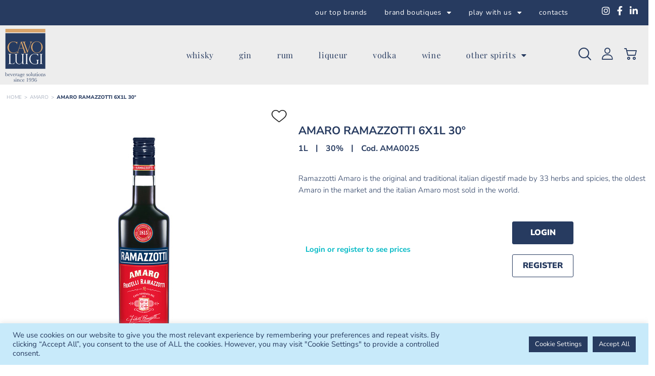

--- FILE ---
content_type: text/html; charset=UTF-8
request_url: https://www.cavo.net/product-amaro-ramazzotti-6x1l-30d/
body_size: 28540
content:
<!doctype html>
<html lang="en-US">
<head>
	<meta charset="UTF-8">
	<meta name="viewport" content="width=device-width, initial-scale=1">
	<link rel="profile" href="https://gmpg.org/xfn/11">
	<meta name='robots' content='index, follow, max-image-preview:large, max-snippet:-1, max-video-preview:-1' />
	<style>img:is([sizes="auto" i], [sizes^="auto," i]) { contain-intrinsic-size: 3000px 1500px }</style>
	
	<!-- This site is optimized with the Yoast SEO plugin v26.1.1 - https://yoast.com/wordpress/plugins/seo/ -->
	<title>Cavo Luigi Beverage Solutions</title>
	<meta name="description" content="amaro ramazzotti 6x1l 30d - Cavo Luigi Beverage Solutions" />
	<link rel="canonical" href="https://www.cavo.net/product-amaro-ramazzotti-6x1l-30d/" />
	<meta property="og:locale" content="en_US" />
	<meta property="og:type" content="website" />
	<meta property="og:title" content="amaro ramazzotti 6x1l 30d - Cavo Luigi Beverage Solutions" />
	<meta property="og:site_name" content="Cavo Luigi Beverage Solutions" />
	<meta name="twitter:card" content="summary_large_image" />
	<script type="application/ld+json" class="yoast-schema-graph">{"@context":"https://schema.org","@graph":[{"@type":"WebSite","@id":"https://www.cavo.net/#website","url":"https://www.cavo.net/","name":"Cavo Luigi Beverage Solutions","description":"Cavo Luigi Beverage Solutions is a wholesale company selling alcoholic beverages","publisher":{"@id":"https://www.cavo.net/#organization"},"potentialAction":[{"@type":"SearchAction","target":{"@type":"EntryPoint","urlTemplate":"https://www.cavo.net/search/?search_key={search_term_string}"},"query-input":{"@type":"PropertyValueSpecification","valueRequired":true,"valueName":"search_term_string"}}],"inLanguage":"en-US"},{"@type":"Organization","@id":"https://www.cavo.net/#organization","name":"Cavo Luigi Beverage Solutions","url":"https://www.cavo.net/","logo":{"@type":"ImageObject","inLanguage":"en-US","@id":"https://www.cavo.net/#/schema/logo/image/","url":"https://www.cavo.net/wp-content/uploads/2022/01/logo.svg","contentUrl":"https://www.cavo.net/wp-content/uploads/2022/01/logo.svg","width":80,"height":105,"caption":"Cavo Luigi Beverage Solutions"},"image":{"@id":"https://www.cavo.net/#/schema/logo/image/"}}]}</script>
	<!-- / Yoast SEO plugin. -->


<link rel='dns-prefetch' href='//www.google.com' />
<link rel='dns-prefetch' href='//www.antworks.it' />
<link rel="alternate" type="application/rss+xml" title="Cavo Luigi Beverage Solutions &raquo; Feed" href="https://www.cavo.net/feed/" />
<link rel="alternate" type="application/rss+xml" title="Cavo Luigi Beverage Solutions &raquo; Comments Feed" href="https://www.cavo.net/comments/feed/" />
<link rel='stylesheet' id='jet-engine-frontend-css' href='https://www.cavo.net/wp-content/plugins/jet-engine/assets/css/frontend.css?ver=3.7.7' media='all' />
<style id='global-styles-inline-css'>
:root{--wp--preset--aspect-ratio--square: 1;--wp--preset--aspect-ratio--4-3: 4/3;--wp--preset--aspect-ratio--3-4: 3/4;--wp--preset--aspect-ratio--3-2: 3/2;--wp--preset--aspect-ratio--2-3: 2/3;--wp--preset--aspect-ratio--16-9: 16/9;--wp--preset--aspect-ratio--9-16: 9/16;--wp--preset--color--black: #000000;--wp--preset--color--cyan-bluish-gray: #abb8c3;--wp--preset--color--white: #ffffff;--wp--preset--color--pale-pink: #f78da7;--wp--preset--color--vivid-red: #cf2e2e;--wp--preset--color--luminous-vivid-orange: #ff6900;--wp--preset--color--luminous-vivid-amber: #fcb900;--wp--preset--color--light-green-cyan: #7bdcb5;--wp--preset--color--vivid-green-cyan: #00d084;--wp--preset--color--pale-cyan-blue: #8ed1fc;--wp--preset--color--vivid-cyan-blue: #0693e3;--wp--preset--color--vivid-purple: #9b51e0;--wp--preset--gradient--vivid-cyan-blue-to-vivid-purple: linear-gradient(135deg,rgba(6,147,227,1) 0%,rgb(155,81,224) 100%);--wp--preset--gradient--light-green-cyan-to-vivid-green-cyan: linear-gradient(135deg,rgb(122,220,180) 0%,rgb(0,208,130) 100%);--wp--preset--gradient--luminous-vivid-amber-to-luminous-vivid-orange: linear-gradient(135deg,rgba(252,185,0,1) 0%,rgba(255,105,0,1) 100%);--wp--preset--gradient--luminous-vivid-orange-to-vivid-red: linear-gradient(135deg,rgba(255,105,0,1) 0%,rgb(207,46,46) 100%);--wp--preset--gradient--very-light-gray-to-cyan-bluish-gray: linear-gradient(135deg,rgb(238,238,238) 0%,rgb(169,184,195) 100%);--wp--preset--gradient--cool-to-warm-spectrum: linear-gradient(135deg,rgb(74,234,220) 0%,rgb(151,120,209) 20%,rgb(207,42,186) 40%,rgb(238,44,130) 60%,rgb(251,105,98) 80%,rgb(254,248,76) 100%);--wp--preset--gradient--blush-light-purple: linear-gradient(135deg,rgb(255,206,236) 0%,rgb(152,150,240) 100%);--wp--preset--gradient--blush-bordeaux: linear-gradient(135deg,rgb(254,205,165) 0%,rgb(254,45,45) 50%,rgb(107,0,62) 100%);--wp--preset--gradient--luminous-dusk: linear-gradient(135deg,rgb(255,203,112) 0%,rgb(199,81,192) 50%,rgb(65,88,208) 100%);--wp--preset--gradient--pale-ocean: linear-gradient(135deg,rgb(255,245,203) 0%,rgb(182,227,212) 50%,rgb(51,167,181) 100%);--wp--preset--gradient--electric-grass: linear-gradient(135deg,rgb(202,248,128) 0%,rgb(113,206,126) 100%);--wp--preset--gradient--midnight: linear-gradient(135deg,rgb(2,3,129) 0%,rgb(40,116,252) 100%);--wp--preset--font-size--small: 13px;--wp--preset--font-size--medium: 20px;--wp--preset--font-size--large: 36px;--wp--preset--font-size--x-large: 42px;--wp--preset--spacing--20: 0.44rem;--wp--preset--spacing--30: 0.67rem;--wp--preset--spacing--40: 1rem;--wp--preset--spacing--50: 1.5rem;--wp--preset--spacing--60: 2.25rem;--wp--preset--spacing--70: 3.38rem;--wp--preset--spacing--80: 5.06rem;--wp--preset--shadow--natural: 6px 6px 9px rgba(0, 0, 0, 0.2);--wp--preset--shadow--deep: 12px 12px 50px rgba(0, 0, 0, 0.4);--wp--preset--shadow--sharp: 6px 6px 0px rgba(0, 0, 0, 0.2);--wp--preset--shadow--outlined: 6px 6px 0px -3px rgba(255, 255, 255, 1), 6px 6px rgba(0, 0, 0, 1);--wp--preset--shadow--crisp: 6px 6px 0px rgba(0, 0, 0, 1);}:root { --wp--style--global--content-size: 800px;--wp--style--global--wide-size: 1200px; }:where(body) { margin: 0; }.wp-site-blocks > .alignleft { float: left; margin-right: 2em; }.wp-site-blocks > .alignright { float: right; margin-left: 2em; }.wp-site-blocks > .aligncenter { justify-content: center; margin-left: auto; margin-right: auto; }:where(.wp-site-blocks) > * { margin-block-start: 24px; margin-block-end: 0; }:where(.wp-site-blocks) > :first-child { margin-block-start: 0; }:where(.wp-site-blocks) > :last-child { margin-block-end: 0; }:root { --wp--style--block-gap: 24px; }:root :where(.is-layout-flow) > :first-child{margin-block-start: 0;}:root :where(.is-layout-flow) > :last-child{margin-block-end: 0;}:root :where(.is-layout-flow) > *{margin-block-start: 24px;margin-block-end: 0;}:root :where(.is-layout-constrained) > :first-child{margin-block-start: 0;}:root :where(.is-layout-constrained) > :last-child{margin-block-end: 0;}:root :where(.is-layout-constrained) > *{margin-block-start: 24px;margin-block-end: 0;}:root :where(.is-layout-flex){gap: 24px;}:root :where(.is-layout-grid){gap: 24px;}.is-layout-flow > .alignleft{float: left;margin-inline-start: 0;margin-inline-end: 2em;}.is-layout-flow > .alignright{float: right;margin-inline-start: 2em;margin-inline-end: 0;}.is-layout-flow > .aligncenter{margin-left: auto !important;margin-right: auto !important;}.is-layout-constrained > .alignleft{float: left;margin-inline-start: 0;margin-inline-end: 2em;}.is-layout-constrained > .alignright{float: right;margin-inline-start: 2em;margin-inline-end: 0;}.is-layout-constrained > .aligncenter{margin-left: auto !important;margin-right: auto !important;}.is-layout-constrained > :where(:not(.alignleft):not(.alignright):not(.alignfull)){max-width: var(--wp--style--global--content-size);margin-left: auto !important;margin-right: auto !important;}.is-layout-constrained > .alignwide{max-width: var(--wp--style--global--wide-size);}body .is-layout-flex{display: flex;}.is-layout-flex{flex-wrap: wrap;align-items: center;}.is-layout-flex > :is(*, div){margin: 0;}body .is-layout-grid{display: grid;}.is-layout-grid > :is(*, div){margin: 0;}body{padding-top: 0px;padding-right: 0px;padding-bottom: 0px;padding-left: 0px;}a:where(:not(.wp-element-button)){text-decoration: underline;}:root :where(.wp-element-button, .wp-block-button__link){background-color: #32373c;border-width: 0;color: #fff;font-family: inherit;font-size: inherit;line-height: inherit;padding: calc(0.667em + 2px) calc(1.333em + 2px);text-decoration: none;}.has-black-color{color: var(--wp--preset--color--black) !important;}.has-cyan-bluish-gray-color{color: var(--wp--preset--color--cyan-bluish-gray) !important;}.has-white-color{color: var(--wp--preset--color--white) !important;}.has-pale-pink-color{color: var(--wp--preset--color--pale-pink) !important;}.has-vivid-red-color{color: var(--wp--preset--color--vivid-red) !important;}.has-luminous-vivid-orange-color{color: var(--wp--preset--color--luminous-vivid-orange) !important;}.has-luminous-vivid-amber-color{color: var(--wp--preset--color--luminous-vivid-amber) !important;}.has-light-green-cyan-color{color: var(--wp--preset--color--light-green-cyan) !important;}.has-vivid-green-cyan-color{color: var(--wp--preset--color--vivid-green-cyan) !important;}.has-pale-cyan-blue-color{color: var(--wp--preset--color--pale-cyan-blue) !important;}.has-vivid-cyan-blue-color{color: var(--wp--preset--color--vivid-cyan-blue) !important;}.has-vivid-purple-color{color: var(--wp--preset--color--vivid-purple) !important;}.has-black-background-color{background-color: var(--wp--preset--color--black) !important;}.has-cyan-bluish-gray-background-color{background-color: var(--wp--preset--color--cyan-bluish-gray) !important;}.has-white-background-color{background-color: var(--wp--preset--color--white) !important;}.has-pale-pink-background-color{background-color: var(--wp--preset--color--pale-pink) !important;}.has-vivid-red-background-color{background-color: var(--wp--preset--color--vivid-red) !important;}.has-luminous-vivid-orange-background-color{background-color: var(--wp--preset--color--luminous-vivid-orange) !important;}.has-luminous-vivid-amber-background-color{background-color: var(--wp--preset--color--luminous-vivid-amber) !important;}.has-light-green-cyan-background-color{background-color: var(--wp--preset--color--light-green-cyan) !important;}.has-vivid-green-cyan-background-color{background-color: var(--wp--preset--color--vivid-green-cyan) !important;}.has-pale-cyan-blue-background-color{background-color: var(--wp--preset--color--pale-cyan-blue) !important;}.has-vivid-cyan-blue-background-color{background-color: var(--wp--preset--color--vivid-cyan-blue) !important;}.has-vivid-purple-background-color{background-color: var(--wp--preset--color--vivid-purple) !important;}.has-black-border-color{border-color: var(--wp--preset--color--black) !important;}.has-cyan-bluish-gray-border-color{border-color: var(--wp--preset--color--cyan-bluish-gray) !important;}.has-white-border-color{border-color: var(--wp--preset--color--white) !important;}.has-pale-pink-border-color{border-color: var(--wp--preset--color--pale-pink) !important;}.has-vivid-red-border-color{border-color: var(--wp--preset--color--vivid-red) !important;}.has-luminous-vivid-orange-border-color{border-color: var(--wp--preset--color--luminous-vivid-orange) !important;}.has-luminous-vivid-amber-border-color{border-color: var(--wp--preset--color--luminous-vivid-amber) !important;}.has-light-green-cyan-border-color{border-color: var(--wp--preset--color--light-green-cyan) !important;}.has-vivid-green-cyan-border-color{border-color: var(--wp--preset--color--vivid-green-cyan) !important;}.has-pale-cyan-blue-border-color{border-color: var(--wp--preset--color--pale-cyan-blue) !important;}.has-vivid-cyan-blue-border-color{border-color: var(--wp--preset--color--vivid-cyan-blue) !important;}.has-vivid-purple-border-color{border-color: var(--wp--preset--color--vivid-purple) !important;}.has-vivid-cyan-blue-to-vivid-purple-gradient-background{background: var(--wp--preset--gradient--vivid-cyan-blue-to-vivid-purple) !important;}.has-light-green-cyan-to-vivid-green-cyan-gradient-background{background: var(--wp--preset--gradient--light-green-cyan-to-vivid-green-cyan) !important;}.has-luminous-vivid-amber-to-luminous-vivid-orange-gradient-background{background: var(--wp--preset--gradient--luminous-vivid-amber-to-luminous-vivid-orange) !important;}.has-luminous-vivid-orange-to-vivid-red-gradient-background{background: var(--wp--preset--gradient--luminous-vivid-orange-to-vivid-red) !important;}.has-very-light-gray-to-cyan-bluish-gray-gradient-background{background: var(--wp--preset--gradient--very-light-gray-to-cyan-bluish-gray) !important;}.has-cool-to-warm-spectrum-gradient-background{background: var(--wp--preset--gradient--cool-to-warm-spectrum) !important;}.has-blush-light-purple-gradient-background{background: var(--wp--preset--gradient--blush-light-purple) !important;}.has-blush-bordeaux-gradient-background{background: var(--wp--preset--gradient--blush-bordeaux) !important;}.has-luminous-dusk-gradient-background{background: var(--wp--preset--gradient--luminous-dusk) !important;}.has-pale-ocean-gradient-background{background: var(--wp--preset--gradient--pale-ocean) !important;}.has-electric-grass-gradient-background{background: var(--wp--preset--gradient--electric-grass) !important;}.has-midnight-gradient-background{background: var(--wp--preset--gradient--midnight) !important;}.has-small-font-size{font-size: var(--wp--preset--font-size--small) !important;}.has-medium-font-size{font-size: var(--wp--preset--font-size--medium) !important;}.has-large-font-size{font-size: var(--wp--preset--font-size--large) !important;}.has-x-large-font-size{font-size: var(--wp--preset--font-size--x-large) !important;}
:root :where(.wp-block-pullquote){font-size: 1.5em;line-height: 1.6;}
</style>
<link rel='stylesheet' id='add-ant-webcommerce-css-css' href='https://www.cavo.net/wp-content/plugins/ant-webcommerce/global/css/ant_webcommerce.min.css?ver=1756210492' media='all' />
<link rel='stylesheet' id='add-ant-webcommerce-icons-css-css' href='https://www.cavo.net/wp-content/plugins/ant-webcommerce/global/fonts/fontello-ant-webcommerce/css/antworks.min.css?ver=1753799331' media='all' />
<link rel='stylesheet' id='add-ant-webcommerce-icons-animation-css-css' href='https://www.cavo.net/wp-content/plugins/ant-webcommerce/global/fonts/fontello-ant-webcommerce/css/animation.min.css?ver=1648641544' media='all' />
<link rel='stylesheet' id='add-owl-carousel-css-css' href='https://www.cavo.net/wp-content/plugins/ant-webcommerce/global/js/OwlCarousel2-2.3.4/dist/assets/owl.carousel.min.css?ver=1629468503' media='all' />
<link rel='stylesheet' id='add-owl-carousel-ant-theme-css-css' href='https://www.cavo.net/wp-content/plugins/ant-webcommerce/global/js/OwlCarousel2-2.3.4/dist/assets/owl.theme.default.min.css?ver=1629468503' media='all' />
<link rel='stylesheet' id='add-cloudzoom-css-css' href='https://www.cavo.net/wp-content/plugins/ant-webcommerce/global/js/cloudzoom/cloudzoom.min.css?ver=1629468503' media='all' />
<link rel='stylesheet' id='add-photoswipe-css-css' href='https://www.cavo.net/wp-content/plugins/ant-webcommerce/global/js/PhotoSwipe-4.1.3/dist/photoswipe.min.css?ver=1629468503' media='all' />
<link rel='stylesheet' id='add-photoswipe-skin-css-css' href='https://www.cavo.net/wp-content/plugins/ant-webcommerce/global/js/PhotoSwipe-4.1.3/dist/default-skin/default-skin.min.css?ver=1629468503' media='all' />
<link rel='stylesheet' id='cookie-law-info-css' href='https://www.cavo.net/wp-content/plugins/cookie-law-info/legacy/public/css/cookie-law-info-public.css?ver=3.3.5' media='all' />
<link rel='stylesheet' id='cookie-law-info-gdpr-css' href='https://www.cavo.net/wp-content/plugins/cookie-law-info/legacy/public/css/cookie-law-info-gdpr.css?ver=3.3.5' media='all' />
<link rel='stylesheet' id='eae-css-css' href='https://www.cavo.net/wp-content/plugins/addon-elements-for-elementor-page-builder/assets/css/eae.min.css?ver=1.14.3' media='all' />
<link rel='stylesheet' id='eae-peel-css-css' href='https://www.cavo.net/wp-content/plugins/addon-elements-for-elementor-page-builder/assets/lib/peel/peel.css?ver=1.14.3' media='all' />
<link rel='stylesheet' id='hello-elementor-css' href='https://www.cavo.net/wp-content/themes/hello-elementor/assets/css/reset.css?ver=3.4.4' media='all' />
<link rel='stylesheet' id='hello-elementor-theme-style-css' href='https://www.cavo.net/wp-content/themes/hello-elementor/assets/css/theme.css?ver=3.4.4' media='all' />
<link rel='stylesheet' id='hello-elementor-header-footer-css' href='https://www.cavo.net/wp-content/themes/hello-elementor/assets/css/header-footer.css?ver=3.4.4' media='all' />
<link rel='stylesheet' id='elementor-frontend-css' href='https://www.cavo.net/wp-content/uploads/elementor/css/custom-frontend.min.css?ver=1768399023' media='all' />
<link rel='stylesheet' id='widget-nav-menu-css' href='https://www.cavo.net/wp-content/uploads/elementor/css/custom-pro-widget-nav-menu.min.css?ver=1768399023' media='all' />
<link rel='stylesheet' id='widget-social-icons-css' href='https://www.cavo.net/wp-content/plugins/elementor/assets/css/widget-social-icons.min.css?ver=3.32.4' media='all' />
<link rel='stylesheet' id='e-apple-webkit-css' href='https://www.cavo.net/wp-content/uploads/elementor/css/custom-apple-webkit.min.css?ver=1768399023' media='all' />
<link rel='stylesheet' id='widget-image-css' href='https://www.cavo.net/wp-content/plugins/elementor/assets/css/widget-image.min.css?ver=3.32.4' media='all' />
<link rel='stylesheet' id='e-sticky-css' href='https://www.cavo.net/wp-content/plugins/elementor-pro/assets/css/modules/sticky.min.css?ver=3.32.2' media='all' />
<link rel='stylesheet' id='widget-spacer-css' href='https://www.cavo.net/wp-content/plugins/elementor/assets/css/widget-spacer.min.css?ver=3.32.4' media='all' />
<link rel='stylesheet' id='e-animation-fadeInRight-css' href='https://www.cavo.net/wp-content/plugins/elementor/assets/lib/animations/styles/fadeInRight.min.css?ver=3.32.4' media='all' />
<link rel='stylesheet' id='e-popup-css' href='https://www.cavo.net/wp-content/plugins/elementor-pro/assets/css/conditionals/popup.min.css?ver=3.32.2' media='all' />
<link rel='stylesheet' id='jet-blocks-css' href='https://www.cavo.net/wp-content/uploads/elementor/css/custom-jet-blocks.css?ver=1.3.20.1' media='all' />
<link rel='stylesheet' id='elementor-icons-css' href='https://www.cavo.net/wp-content/plugins/elementor/assets/lib/eicons/css/elementor-icons.min.css?ver=5.44.0' media='all' />
<link rel='stylesheet' id='elementor-post-2123-css' href='https://www.cavo.net/wp-content/uploads/elementor/css/post-2123.css?ver=1768399024' media='all' />
<link rel='stylesheet' id='jet-blog-css' href='https://www.cavo.net/wp-content/plugins/jet-blog/assets/css/jet-blog.css?ver=2.4.7' media='all' />
<link rel='stylesheet' id='jet-tabs-frontend-css' href='https://www.cavo.net/wp-content/plugins/jet-tabs/assets/css/jet-tabs-frontend.css?ver=2.2.11' media='all' />
<link rel='stylesheet' id='jet-tricks-frontend-css' href='https://www.cavo.net/wp-content/plugins/jet-tricks/assets/css/jet-tricks-frontend.css?ver=1.5.8' media='all' />
<link rel='stylesheet' id='elementor-post-6110-css' href='https://www.cavo.net/wp-content/uploads/elementor/css/post-6110.css?ver=1768399024' media='all' />
<link rel='stylesheet' id='elementor-post-4154-css' href='https://www.cavo.net/wp-content/uploads/elementor/css/post-4154.css?ver=1768399025' media='all' />
<link rel='stylesheet' id='elementor-post-5260-css' href='https://www.cavo.net/wp-content/uploads/elementor/css/post-5260.css?ver=1768399025' media='all' />
<link rel='stylesheet' id='hello-elementor-child-style-css' href='https://www.cavo.net/wp-content/themes/hello-theme-child-master/style.css?ver=1.0.0' media='all' />
<link rel='stylesheet' id='elementor-gf-local-playfairdisplay-css' href='https://www.cavo.net/wp-content/uploads/elementor/google-fonts/css/playfairdisplay.css?ver=1755680267' media='all' />
<link rel='stylesheet' id='elementor-gf-local-nunitosans-css' href='https://www.cavo.net/wp-content/uploads/elementor/google-fonts/css/nunitosans.css?ver=1755680274' media='all' />
<link rel='stylesheet' id='elementor-gf-local-archivo-css' href='https://www.cavo.net/wp-content/uploads/elementor/google-fonts/css/archivo.css?ver=1755680279' media='all' />
<link rel='stylesheet' id='elementor-gf-local-montserrat-css' href='https://www.cavo.net/wp-content/uploads/elementor/google-fonts/css/montserrat.css?ver=1755680287' media='all' />
<link rel='stylesheet' id='elementor-gf-local-nunito-css' href='https://www.cavo.net/wp-content/uploads/elementor/google-fonts/css/nunito.css?ver=1755680294' media='all' />
<link rel='stylesheet' id='elementor-icons-shared-0-css' href='https://www.cavo.net/wp-content/plugins/elementor/assets/lib/font-awesome/css/fontawesome.min.css?ver=5.15.3' media='all' />
<link rel='stylesheet' id='elementor-icons-fa-solid-css' href='https://www.cavo.net/wp-content/plugins/elementor/assets/lib/font-awesome/css/solid.min.css?ver=5.15.3' media='all' />
<link rel='stylesheet' id='elementor-icons-fa-brands-css' href='https://www.cavo.net/wp-content/plugins/elementor/assets/lib/font-awesome/css/brands.min.css?ver=5.15.3' media='all' />
<script src="https://www.cavo.net/wp-includes/js/jquery/jquery.min.js?ver=3.7.1" id="jquery-core-js"></script>
<script defer="defer" src="https://www.cavo.net/wp-includes/js/jquery/jquery-migrate.min.js?ver=3.4.1" id="jquery-migrate-js"></script>
<script id="cookie-law-info-js-extra">
var Cli_Data = {"nn_cookie_ids":[],"cookielist":[],"non_necessary_cookies":[],"ccpaEnabled":"","ccpaRegionBased":"","ccpaBarEnabled":"","strictlyEnabled":["necessary","obligatoire"],"ccpaType":"gdpr","js_blocking":"1","custom_integration":"","triggerDomRefresh":"","secure_cookies":""};
var cli_cookiebar_settings = {"animate_speed_hide":"500","animate_speed_show":"500","background":"#c8eafa","border":"#b1a6a6c2","border_on":"","button_1_button_colour":"#273b60","button_1_button_hover":"#1f2f4d","button_1_link_colour":"#fff","button_1_as_button":"1","button_1_new_win":"","button_2_button_colour":"#333","button_2_button_hover":"#292929","button_2_link_colour":"#444","button_2_as_button":"","button_2_hidebar":"","button_3_button_colour":"#dedfe0","button_3_button_hover":"#b2b2b3","button_3_link_colour":"#333333","button_3_as_button":"1","button_3_new_win":"","button_4_button_colour":"#273b60","button_4_button_hover":"#1f2f4d","button_4_link_colour":"#ffffff","button_4_as_button":"1","button_7_button_colour":"#273b60","button_7_button_hover":"#1f2f4d","button_7_link_colour":"#fff","button_7_as_button":"1","button_7_new_win":"","font_family":"inherit","header_fix":"","notify_animate_hide":"1","notify_animate_show":"","notify_div_id":"#cookie-law-info-bar","notify_position_horizontal":"right","notify_position_vertical":"bottom","scroll_close":"","scroll_close_reload":"","accept_close_reload":"","reject_close_reload":"","showagain_tab":"1","showagain_background":"#fff","showagain_border":"#000","showagain_div_id":"#cookie-law-info-again","showagain_x_position":"0%","text":"#273b60","show_once_yn":"","show_once":"10000","logging_on":"","as_popup":"","popup_overlay":"1","bar_heading_text":"","cookie_bar_as":"banner","popup_showagain_position":"bottom-right","widget_position":"left"};
var log_object = {"ajax_url":"https:\/\/www.cavo.net\/wp-admin\/admin-ajax.php"};
</script>
<script defer="defer" src="https://www.cavo.net/wp-content/plugins/cookie-law-info/legacy/public/js/cookie-law-info-public.js?ver=3.3.5" id="cookie-law-info-js"></script>
<script defer="defer" src="https://www.cavo.net/wp-content/plugins/revslider/public/assets/js/rbtools.min.js?ver=6.5.11" async id="tp-tools-js"></script>
<script defer="defer" src="https://www.cavo.net/wp-content/plugins/revslider/public/assets/js/rs6.min.js?ver=6.5.11" async id="revmin-js"></script>
<script defer="defer" src="https://www.cavo.net/wp-content/plugins/addon-elements-for-elementor-page-builder/assets/js/iconHelper.js?ver=1.0" id="eae-iconHelper-js"></script>
<link rel="https://api.w.org/" href="https://www.cavo.net/wp-json/" /><link rel="EditURI" type="application/rsd+xml" title="RSD" href="https://www.cavo.net/xmlrpc.php?rsd" />
<meta name="generator" content="WordPress 6.8.3" />

<!-- Google Analytics tag (gtag.js) -->
<script async src="https://www.googletagmanager.com/gtag/js?id=G-PNKG4T02ZY"></script>

        <script>

            window.dataLayer = window.dataLayer || [];

            function gtag(){dataLayer.push(arguments);}

            gtag('js', new Date());



            gtag('config', 'G-PNKG4T02ZY');

        </script>

<!-- End Google Analytics tag (gtag.js) -->
<meta name="generator" content="Elementor 3.32.4; features: additional_custom_breakpoints; settings: css_print_method-external, google_font-enabled, font_display-auto">
<script type="text/javascript"> (function(c,l,a,r,i,t,y){ c[a]=c[a]||function(){(c[a].q=c[a].q||[]).push(arguments)}; t=l.createElement(r);t.async=1;t.src="https://www.clarity.ms/tag/"+i; y=l.getElementsByTagName(r)[0];y.parentNode.insertBefore(t,y); })(window, document, "clarity", "script", "n0ht9mbfpl"); </script>
			<style>
				.e-con.e-parent:nth-of-type(n+4):not(.e-lazyloaded):not(.e-no-lazyload),
				.e-con.e-parent:nth-of-type(n+4):not(.e-lazyloaded):not(.e-no-lazyload) * {
					background-image: none !important;
				}
				@media screen and (max-height: 1024px) {
					.e-con.e-parent:nth-of-type(n+3):not(.e-lazyloaded):not(.e-no-lazyload),
					.e-con.e-parent:nth-of-type(n+3):not(.e-lazyloaded):not(.e-no-lazyload) * {
						background-image: none !important;
					}
				}
				@media screen and (max-height: 640px) {
					.e-con.e-parent:nth-of-type(n+2):not(.e-lazyloaded):not(.e-no-lazyload),
					.e-con.e-parent:nth-of-type(n+2):not(.e-lazyloaded):not(.e-no-lazyload) * {
						background-image: none !important;
					}
				}
			</style>
			<meta name="generator" content="Powered by Slider Revolution 6.5.11 - responsive, Mobile-Friendly Slider Plugin for WordPress with comfortable drag and drop interface." />
<script type="text/javascript">function setREVStartSize(e){
			//window.requestAnimationFrame(function() {				 
				window.RSIW = window.RSIW===undefined ? window.innerWidth : window.RSIW;	
				window.RSIH = window.RSIH===undefined ? window.innerHeight : window.RSIH;	
				try {								
					var pw = document.getElementById(e.c).parentNode.offsetWidth,
						newh;
					pw = pw===0 || isNaN(pw) ? window.RSIW : pw;
					e.tabw = e.tabw===undefined ? 0 : parseInt(e.tabw);
					e.thumbw = e.thumbw===undefined ? 0 : parseInt(e.thumbw);
					e.tabh = e.tabh===undefined ? 0 : parseInt(e.tabh);
					e.thumbh = e.thumbh===undefined ? 0 : parseInt(e.thumbh);
					e.tabhide = e.tabhide===undefined ? 0 : parseInt(e.tabhide);
					e.thumbhide = e.thumbhide===undefined ? 0 : parseInt(e.thumbhide);
					e.mh = e.mh===undefined || e.mh=="" || e.mh==="auto" ? 0 : parseInt(e.mh,0);		
					if(e.layout==="fullscreen" || e.l==="fullscreen") 						
						newh = Math.max(e.mh,window.RSIH);					
					else{					
						e.gw = Array.isArray(e.gw) ? e.gw : [e.gw];
						for (var i in e.rl) if (e.gw[i]===undefined || e.gw[i]===0) e.gw[i] = e.gw[i-1];					
						e.gh = e.el===undefined || e.el==="" || (Array.isArray(e.el) && e.el.length==0)? e.gh : e.el;
						e.gh = Array.isArray(e.gh) ? e.gh : [e.gh];
						for (var i in e.rl) if (e.gh[i]===undefined || e.gh[i]===0) e.gh[i] = e.gh[i-1];
											
						var nl = new Array(e.rl.length),
							ix = 0,						
							sl;					
						e.tabw = e.tabhide>=pw ? 0 : e.tabw;
						e.thumbw = e.thumbhide>=pw ? 0 : e.thumbw;
						e.tabh = e.tabhide>=pw ? 0 : e.tabh;
						e.thumbh = e.thumbhide>=pw ? 0 : e.thumbh;					
						for (var i in e.rl) nl[i] = e.rl[i]<window.RSIW ? 0 : e.rl[i];
						sl = nl[0];									
						for (var i in nl) if (sl>nl[i] && nl[i]>0) { sl = nl[i]; ix=i;}															
						var m = pw>(e.gw[ix]+e.tabw+e.thumbw) ? 1 : (pw-(e.tabw+e.thumbw)) / (e.gw[ix]);					
						newh =  (e.gh[ix] * m) + (e.tabh + e.thumbh);
					}
					var el = document.getElementById(e.c);
					if (el!==null && el) el.style.height = newh+"px";					
					el = document.getElementById(e.c+"_wrapper");
					if (el!==null && el) {
						el.style.height = newh+"px";
						el.style.display = "block";
					}
				} catch(e){
					console.log("Failure at Presize of Slider:" + e)
				}					   
			//});
		  };</script>
		<style id="wp-custom-css">
			a.jet-breadcrumbs__item-link.is-home {
    color: #545454 !important;
}
span.elementor-icon-list-text {
    padding-top: 2px;
}
ul.elementor-nav-menu--dropdown a, ul.elementor-nav-menu--dropdown a:focus, ul.elementor-nav-menu--dropdown a:hover {
    text-shadow: none;
    border-left: none;
}
.dark-row a:hover{
  color: #b3cae9 !important;
}
.elementor-social-icons-wrapper .elementor-social-icon {
	background-color: #fff;
	padding: .5em .5em .5em .5em;
}
b, strong {
    font-weight: 600;
    font-family: "Montserrat", Sans-serif;
}
.macflex .elementor-container{
    margin-right: 0 !important;
}
.macflex-right .elementor-container{
    margin-left: 0 !important;
}
.elementor-widget-jet-slider .jet-slider .slider-pro .jet-slider__item {
    background-color: #ffffff;
}
#cookie-law-info-again {
    background-color: #273b60 !important;
    color: #fff !important;
    font-size: 12px;
    line-height: 16px;
    font-weight: 400;
    text-transform: uppercase;
    margin: 0;
    padding: 5px 5px;
    text-align: center;
    z-index: 9999;
    cursor: pointer;
    box-shadow: none;
}
@media screen and (max-width: 820px){
.webcommerce-product-img-container {
    display: block !important;
}
}
@media screen and (min-width: 768px)and (max-width: 1024px) {
.webcommerce-products-grid .webcommerce-product:not(.owl-carousel.webcommerce-products-grid .webcommerce-product,.owl-carousel.webcommerce-product-shortcode .webcommerce-product), .webcommerce-product-shortcode .webcommerce-product:not(.owl-carousel.webcommerce-products-grid .webcommerce-product,.owl-carousel.webcommerce-product-shortcode .webcommerce-product) {
    margin: 1%;
}
}
@media screen and (min-width: 1399px){
.elementor-row {
    min-width: 1400px !important;
	}
}		</style>
		</head>
<body class="blog wp-custom-logo wp-embed-responsive wp-theme-hello-elementor wp-child-theme-hello-theme-child-master hello-elementor-default elementor-page-ant-webcommerce-page ant-webcommerce-page ant-webcommerce-product-page ant-prodotti-dettaglio elementor-default elementor-kit-2123">


<a class="skip-link screen-reader-text" href="#content">Skip to content</a>

		<header data-elementor-type="header" data-elementor-id="6110" class="elementor elementor-6110 elementor-location-header" data-elementor-post-type="elementor_library">
					<section class="elementor-section elementor-top-section elementor-element elementor-element-47596b91 elementor-section-height-min-height elementor-hidden-tablet elementor-hidden-mobile elementor-section-boxed elementor-section-height-default elementor-section-items-middle" data-id="47596b91" data-element_type="section" data-settings="{&quot;jet_parallax_layout_list&quot;:[{&quot;_id&quot;:&quot;16a3bd7&quot;,&quot;jet_parallax_layout_image&quot;:{&quot;url&quot;:&quot;&quot;,&quot;id&quot;:&quot;&quot;,&quot;size&quot;:&quot;&quot;},&quot;jet_parallax_layout_image_laptop&quot;:{&quot;url&quot;:&quot;&quot;,&quot;id&quot;:&quot;&quot;,&quot;size&quot;:&quot;&quot;},&quot;jet_parallax_layout_image_tablet&quot;:{&quot;url&quot;:&quot;&quot;,&quot;id&quot;:&quot;&quot;,&quot;size&quot;:&quot;&quot;},&quot;jet_parallax_layout_image_mobile&quot;:{&quot;url&quot;:&quot;&quot;,&quot;id&quot;:&quot;&quot;,&quot;size&quot;:&quot;&quot;},&quot;jet_parallax_layout_speed&quot;:{&quot;unit&quot;:&quot;%&quot;,&quot;size&quot;:50,&quot;sizes&quot;:[]},&quot;jet_parallax_layout_type&quot;:&quot;scroll&quot;,&quot;jet_parallax_layout_direction&quot;:&quot;1&quot;,&quot;jet_parallax_layout_fx_direction&quot;:null,&quot;jet_parallax_layout_z_index&quot;:&quot;&quot;,&quot;jet_parallax_layout_bg_x&quot;:50,&quot;jet_parallax_layout_bg_x_laptop&quot;:&quot;&quot;,&quot;jet_parallax_layout_bg_x_tablet&quot;:&quot;&quot;,&quot;jet_parallax_layout_bg_x_mobile&quot;:&quot;&quot;,&quot;jet_parallax_layout_bg_y&quot;:50,&quot;jet_parallax_layout_bg_y_laptop&quot;:&quot;&quot;,&quot;jet_parallax_layout_bg_y_tablet&quot;:&quot;&quot;,&quot;jet_parallax_layout_bg_y_mobile&quot;:&quot;&quot;,&quot;jet_parallax_layout_bg_size&quot;:&quot;auto&quot;,&quot;jet_parallax_layout_bg_size_laptop&quot;:&quot;&quot;,&quot;jet_parallax_layout_bg_size_tablet&quot;:&quot;&quot;,&quot;jet_parallax_layout_bg_size_mobile&quot;:&quot;&quot;,&quot;jet_parallax_layout_animation_prop&quot;:&quot;transform&quot;,&quot;jet_parallax_layout_on&quot;:[&quot;desktop&quot;,&quot;tablet&quot;]}],&quot;background_background&quot;:&quot;classic&quot;}">
						<div class="elementor-container elementor-column-gap-default">
					<div class="elementor-column elementor-col-50 elementor-top-column elementor-element elementor-element-282583d1 elementor-hidden-phone" data-id="282583d1" data-element_type="column">
			<div class="elementor-widget-wrap elementor-element-populated">
						<div class="elementor-element elementor-element-3dd7306 elementor-nav-menu__align-end elementor-nav-menu--stretch elementor-nav-menu--dropdown-tablet elementor-nav-menu__text-align-aside elementor-widget elementor-widget-nav-menu" data-id="3dd7306" data-element_type="widget" data-settings="{&quot;full_width&quot;:&quot;stretch&quot;,&quot;layout&quot;:&quot;horizontal&quot;,&quot;submenu_icon&quot;:{&quot;value&quot;:&quot;&lt;i class=\&quot;fas fa-caret-down\&quot; aria-hidden=\&quot;true\&quot;&gt;&lt;\/i&gt;&quot;,&quot;library&quot;:&quot;fa-solid&quot;}}" data-widget_type="nav-menu.default">
				<div class="elementor-widget-container">
								<nav aria-label="Menu" class="elementor-nav-menu--main elementor-nav-menu__container elementor-nav-menu--layout-horizontal e--pointer-none">
				<ul id="menu-1-3dd7306" class="elementor-nav-menu"><li class="menu-item menu-item-type-post_type menu-item-object-page menu-item-7948"><a href="https://www.cavo.net/brands/" class="elementor-item">our top brands</a></li>
<li class="menu-item menu-item-type-custom menu-item-object-custom menu-item-has-children menu-item-15613"><a href="#" class="elementor-item elementor-item-anchor">brand boutiques</a>
<ul class="sub-menu elementor-nav-menu--dropdown">
	<li class="menu-item menu-item-type-post_type menu-item-object-page menu-item-15616"><a href="https://www.cavo.net/boutique/campari/" class="elementor-sub-item">Campari</a></li>
	<li class="menu-item menu-item-type-post_type menu-item-object-page menu-item-15618"><a href="https://www.cavo.net/boutique/diageo/" class="elementor-sub-item">Diageo</a></li>
	<li class="menu-item menu-item-type-post_type menu-item-object-page menu-item-15617"><a href="https://www.cavo.net/boutique/moet-hennessy/" class="elementor-sub-item">Moët Hennessy</a></li>
	<li class="menu-item menu-item-type-post_type menu-item-object-page menu-item-15615"><a href="https://www.cavo.net/boutique/pernod-ricard/" class="elementor-sub-item">Pernod Ricard</a></li>
	<li class="menu-item menu-item-type-post_type menu-item-object-page menu-item-15614"><a href="https://www.cavo.net/boutique/the-desert-rose-gin/" class="elementor-sub-item">The Desert Rose Gin</a></li>
</ul>
</li>
<li class="menu-item menu-item-type-custom menu-item-object-custom menu-item-has-children menu-item-6155"><a href="#" class="elementor-item elementor-item-anchor">play with us</a>
<ul class="sub-menu elementor-nav-menu--dropdown">
	<li class="menu-item menu-item-type-post_type menu-item-object-page menu-item-11327"><a href="https://www.cavo.net/wyw/" class="elementor-sub-item">What’s your Whisky? &#8211; By Diageo</a></li>
	<li class="menu-item menu-item-type-post_type menu-item-object-page menu-item-14342"><a href="https://www.cavo.net/wyt/" class="elementor-sub-item">What&#8217;s your Tequila? &#8211; By Diageo</a></li>
</ul>
</li>
<li class="menu-item menu-item-type-post_type menu-item-object-page menu-item-7607"><a href="https://www.cavo.net/contacts/" class="elementor-item">contacts</a></li>
</ul>			</nav>
						<nav class="elementor-nav-menu--dropdown elementor-nav-menu__container" aria-hidden="true">
				<ul id="menu-2-3dd7306" class="elementor-nav-menu"><li class="menu-item menu-item-type-post_type menu-item-object-page menu-item-7948"><a href="https://www.cavo.net/brands/" class="elementor-item" tabindex="-1">our top brands</a></li>
<li class="menu-item menu-item-type-custom menu-item-object-custom menu-item-has-children menu-item-15613"><a href="#" class="elementor-item elementor-item-anchor" tabindex="-1">brand boutiques</a>
<ul class="sub-menu elementor-nav-menu--dropdown">
	<li class="menu-item menu-item-type-post_type menu-item-object-page menu-item-15616"><a href="https://www.cavo.net/boutique/campari/" class="elementor-sub-item" tabindex="-1">Campari</a></li>
	<li class="menu-item menu-item-type-post_type menu-item-object-page menu-item-15618"><a href="https://www.cavo.net/boutique/diageo/" class="elementor-sub-item" tabindex="-1">Diageo</a></li>
	<li class="menu-item menu-item-type-post_type menu-item-object-page menu-item-15617"><a href="https://www.cavo.net/boutique/moet-hennessy/" class="elementor-sub-item" tabindex="-1">Moët Hennessy</a></li>
	<li class="menu-item menu-item-type-post_type menu-item-object-page menu-item-15615"><a href="https://www.cavo.net/boutique/pernod-ricard/" class="elementor-sub-item" tabindex="-1">Pernod Ricard</a></li>
	<li class="menu-item menu-item-type-post_type menu-item-object-page menu-item-15614"><a href="https://www.cavo.net/boutique/the-desert-rose-gin/" class="elementor-sub-item" tabindex="-1">The Desert Rose Gin</a></li>
</ul>
</li>
<li class="menu-item menu-item-type-custom menu-item-object-custom menu-item-has-children menu-item-6155"><a href="#" class="elementor-item elementor-item-anchor" tabindex="-1">play with us</a>
<ul class="sub-menu elementor-nav-menu--dropdown">
	<li class="menu-item menu-item-type-post_type menu-item-object-page menu-item-11327"><a href="https://www.cavo.net/wyw/" class="elementor-sub-item" tabindex="-1">What’s your Whisky? &#8211; By Diageo</a></li>
	<li class="menu-item menu-item-type-post_type menu-item-object-page menu-item-14342"><a href="https://www.cavo.net/wyt/" class="elementor-sub-item" tabindex="-1">What&#8217;s your Tequila? &#8211; By Diageo</a></li>
</ul>
</li>
<li class="menu-item menu-item-type-post_type menu-item-object-page menu-item-7607"><a href="https://www.cavo.net/contacts/" class="elementor-item" tabindex="-1">contacts</a></li>
</ul>			</nav>
						</div>
				</div>
					</div>
		</div>
				<div class="elementor-column elementor-col-50 elementor-top-column elementor-element elementor-element-5a6558aa" data-id="5a6558aa" data-element_type="column">
			<div class="elementor-widget-wrap elementor-element-populated">
						<div class="elementor-element elementor-element-38c98f8 e-grid-align-right elementor-shape-rounded elementor-grid-0 elementor-widget elementor-widget-social-icons" data-id="38c98f8" data-element_type="widget" data-widget_type="social-icons.default">
				<div class="elementor-widget-container">
							<div class="elementor-social-icons-wrapper elementor-grid" role="list">
							<span class="elementor-grid-item" role="listitem">
					<a class="elementor-icon elementor-social-icon elementor-social-icon-instagram elementor-repeater-item-8cd1a86" href="https://www.instagram.com/cavoluigi.beverage.solutions/" target="_blank" rel="nofollow">
						<span class="elementor-screen-only">Instagram</span>
						<i aria-hidden="true" class="fab fa-instagram"></i>					</a>
				</span>
							<span class="elementor-grid-item" role="listitem">
					<a class="elementor-icon elementor-social-icon elementor-social-icon-facebook-f elementor-repeater-item-c9f6395" href="https://www.facebook.com/CavoLuigiBeverageSolutions/" target="_blank" rel="nofollow">
						<span class="elementor-screen-only">Facebook-f</span>
						<i aria-hidden="true" class="fab fa-facebook-f"></i>					</a>
				</span>
							<span class="elementor-grid-item" role="listitem">
					<a class="elementor-icon elementor-social-icon elementor-social-icon-linkedin-in elementor-repeater-item-9a360bd" href="https://www.linkedin.com/company/cavo-luigi-srl/" target="_blank" rel="nofollow">
						<span class="elementor-screen-only">Linkedin-in</span>
						<i aria-hidden="true" class="fab fa-linkedin-in"></i>					</a>
				</span>
					</div>
						</div>
				</div>
					</div>
		</div>
					</div>
		</section>
				<section class="elementor-section elementor-top-section elementor-element elementor-element-557542b elementor-section-height-min-height elementor-hidden-tablet elementor-hidden-mobile elementor-section-boxed elementor-section-height-default elementor-section-items-middle" data-id="557542b" data-element_type="section" data-settings="{&quot;background_background&quot;:&quot;classic&quot;,&quot;sticky&quot;:&quot;top&quot;,&quot;jet_parallax_layout_list&quot;:[{&quot;_id&quot;:&quot;30bcb05&quot;,&quot;jet_parallax_layout_image&quot;:{&quot;url&quot;:&quot;&quot;,&quot;id&quot;:&quot;&quot;,&quot;size&quot;:&quot;&quot;},&quot;jet_parallax_layout_image_laptop&quot;:{&quot;url&quot;:&quot;&quot;,&quot;id&quot;:&quot;&quot;,&quot;size&quot;:&quot;&quot;},&quot;jet_parallax_layout_image_tablet&quot;:{&quot;url&quot;:&quot;&quot;,&quot;id&quot;:&quot;&quot;,&quot;size&quot;:&quot;&quot;},&quot;jet_parallax_layout_image_mobile&quot;:{&quot;url&quot;:&quot;&quot;,&quot;id&quot;:&quot;&quot;,&quot;size&quot;:&quot;&quot;},&quot;jet_parallax_layout_speed&quot;:{&quot;unit&quot;:&quot;%&quot;,&quot;size&quot;:50,&quot;sizes&quot;:[]},&quot;jet_parallax_layout_type&quot;:&quot;scroll&quot;,&quot;jet_parallax_layout_direction&quot;:&quot;1&quot;,&quot;jet_parallax_layout_fx_direction&quot;:null,&quot;jet_parallax_layout_z_index&quot;:&quot;&quot;,&quot;jet_parallax_layout_bg_x&quot;:50,&quot;jet_parallax_layout_bg_x_laptop&quot;:&quot;&quot;,&quot;jet_parallax_layout_bg_x_tablet&quot;:&quot;&quot;,&quot;jet_parallax_layout_bg_x_mobile&quot;:&quot;&quot;,&quot;jet_parallax_layout_bg_y&quot;:50,&quot;jet_parallax_layout_bg_y_laptop&quot;:&quot;&quot;,&quot;jet_parallax_layout_bg_y_tablet&quot;:&quot;&quot;,&quot;jet_parallax_layout_bg_y_mobile&quot;:&quot;&quot;,&quot;jet_parallax_layout_bg_size&quot;:&quot;auto&quot;,&quot;jet_parallax_layout_bg_size_laptop&quot;:&quot;&quot;,&quot;jet_parallax_layout_bg_size_tablet&quot;:&quot;&quot;,&quot;jet_parallax_layout_bg_size_mobile&quot;:&quot;&quot;,&quot;jet_parallax_layout_animation_prop&quot;:&quot;transform&quot;,&quot;jet_parallax_layout_on&quot;:[&quot;desktop&quot;,&quot;tablet&quot;]}],&quot;sticky_on&quot;:[&quot;desktop&quot;,&quot;laptop&quot;,&quot;tablet&quot;,&quot;mobile&quot;],&quot;sticky_offset&quot;:0,&quot;sticky_effects_offset&quot;:0,&quot;sticky_anchor_link_offset&quot;:0}">
						<div class="elementor-container elementor-column-gap-default">
					<div class="elementor-column elementor-col-25 elementor-top-column elementor-element elementor-element-74371c0a" data-id="74371c0a" data-element_type="column">
			<div class="elementor-widget-wrap elementor-element-populated">
						<div class="elementor-element elementor-element-7d1bd0f elementor-widget elementor-widget-theme-site-logo elementor-widget-image" data-id="7d1bd0f" data-element_type="widget" data-widget_type="theme-site-logo.default">
				<div class="elementor-widget-container">
											<a href="https://www.cavo.net">
			<img width="80" height="105" src="https://www.cavo.net/wp-content/uploads/2022/01/logo.svg" class="attachment-full size-full wp-image-6108" alt="" />				</a>
											</div>
				</div>
					</div>
		</div>
				<div class="elementor-column elementor-col-50 elementor-top-column elementor-element elementor-element-5e7df302" data-id="5e7df302" data-element_type="column">
			<div class="elementor-widget-wrap elementor-element-populated">
						<div class="elementor-element elementor-element-ddb3eb1 elementor-nav-menu__align-end elementor-nav-menu--dropdown-none elementor-widget elementor-widget-nav-menu" data-id="ddb3eb1" data-element_type="widget" data-settings="{&quot;layout&quot;:&quot;horizontal&quot;,&quot;submenu_icon&quot;:{&quot;value&quot;:&quot;&lt;i class=\&quot;fas fa-caret-down\&quot; aria-hidden=\&quot;true\&quot;&gt;&lt;\/i&gt;&quot;,&quot;library&quot;:&quot;fa-solid&quot;}}" data-widget_type="nav-menu.default">
				<div class="elementor-widget-container">
								<nav aria-label="Menu" class="elementor-nav-menu--main elementor-nav-menu__container elementor-nav-menu--layout-horizontal e--pointer-none">
				<ul id="menu-1-ddb3eb1" class="elementor-nav-menu"><li class="menu-item menu-item-type-custom menu-item-object-custom menu-item-6121"><a href="/whisky" class="elementor-item">whisky</a></li>
<li class="menu-item menu-item-type-custom menu-item-object-custom menu-item-6122"><a href="/gin" class="elementor-item">gin</a></li>
<li class="menu-item menu-item-type-custom menu-item-object-custom menu-item-6123"><a href="/rum" class="elementor-item">rum</a></li>
<li class="menu-item menu-item-type-custom menu-item-object-custom menu-item-7378"><a href="/liqueur/" class="elementor-item">liqueur</a></li>
<li class="menu-item menu-item-type-custom menu-item-object-custom menu-item-6124"><a href="/vodka" class="elementor-item">vodka</a></li>
<li class="menu-item menu-item-type-custom menu-item-object-custom menu-item-6125"><a href="/wine" class="elementor-item">wine</a></li>
<li class="menu-item menu-item-type-custom menu-item-object-custom menu-item-has-children menu-item-6126"><a class="elementor-item">other spirits</a>
<ul class="sub-menu elementor-nav-menu--dropdown">
	<li class="menu-item menu-item-type-custom menu-item-object-custom menu-item-7457"><a href="/amaro" class="elementor-sub-item">amaro</a></li>
	<li class="menu-item menu-item-type-custom menu-item-object-custom menu-item-7458"><a href="/aperitif" class="elementor-sub-item">aperitif</a></li>
	<li class="menu-item menu-item-type-custom menu-item-object-custom menu-item-7459"><a href="/beer" class="elementor-sub-item">beer</a></li>
	<li class="menu-item menu-item-type-custom menu-item-object-custom menu-item-7460"><a href="/champagne" class="elementor-sub-item">champagne</a></li>
	<li class="menu-item menu-item-type-custom menu-item-object-custom menu-item-7461"><a href="/cognac" class="elementor-sub-item">cognac</a></li>
	<li class="menu-item menu-item-type-custom menu-item-object-custom menu-item-7462"><a href="/grappa" class="elementor-sub-item">grappa</a></li>
	<li class="menu-item menu-item-type-custom menu-item-object-custom menu-item-7463"><a href="/tequila" class="elementor-sub-item">tequila</a></li>
</ul>
</li>
</ul>			</nav>
						<nav class="elementor-nav-menu--dropdown elementor-nav-menu__container" aria-hidden="true">
				<ul id="menu-2-ddb3eb1" class="elementor-nav-menu"><li class="menu-item menu-item-type-custom menu-item-object-custom menu-item-6121"><a href="/whisky" class="elementor-item" tabindex="-1">whisky</a></li>
<li class="menu-item menu-item-type-custom menu-item-object-custom menu-item-6122"><a href="/gin" class="elementor-item" tabindex="-1">gin</a></li>
<li class="menu-item menu-item-type-custom menu-item-object-custom menu-item-6123"><a href="/rum" class="elementor-item" tabindex="-1">rum</a></li>
<li class="menu-item menu-item-type-custom menu-item-object-custom menu-item-7378"><a href="/liqueur/" class="elementor-item" tabindex="-1">liqueur</a></li>
<li class="menu-item menu-item-type-custom menu-item-object-custom menu-item-6124"><a href="/vodka" class="elementor-item" tabindex="-1">vodka</a></li>
<li class="menu-item menu-item-type-custom menu-item-object-custom menu-item-6125"><a href="/wine" class="elementor-item" tabindex="-1">wine</a></li>
<li class="menu-item menu-item-type-custom menu-item-object-custom menu-item-has-children menu-item-6126"><a class="elementor-item" tabindex="-1">other spirits</a>
<ul class="sub-menu elementor-nav-menu--dropdown">
	<li class="menu-item menu-item-type-custom menu-item-object-custom menu-item-7457"><a href="/amaro" class="elementor-sub-item" tabindex="-1">amaro</a></li>
	<li class="menu-item menu-item-type-custom menu-item-object-custom menu-item-7458"><a href="/aperitif" class="elementor-sub-item" tabindex="-1">aperitif</a></li>
	<li class="menu-item menu-item-type-custom menu-item-object-custom menu-item-7459"><a href="/beer" class="elementor-sub-item" tabindex="-1">beer</a></li>
	<li class="menu-item menu-item-type-custom menu-item-object-custom menu-item-7460"><a href="/champagne" class="elementor-sub-item" tabindex="-1">champagne</a></li>
	<li class="menu-item menu-item-type-custom menu-item-object-custom menu-item-7461"><a href="/cognac" class="elementor-sub-item" tabindex="-1">cognac</a></li>
	<li class="menu-item menu-item-type-custom menu-item-object-custom menu-item-7462"><a href="/grappa" class="elementor-sub-item" tabindex="-1">grappa</a></li>
	<li class="menu-item menu-item-type-custom menu-item-object-custom menu-item-7463"><a href="/tequila" class="elementor-sub-item" tabindex="-1">tequila</a></li>
</ul>
</li>
</ul>			</nav>
						</div>
				</div>
					</div>
		</div>
				<div class="elementor-column elementor-col-25 elementor-top-column elementor-element elementor-element-f62ed66" data-id="f62ed66" data-element_type="column">
			<div class="elementor-widget-wrap elementor-element-populated">
						<div class="elementor-element elementor-element-94f8c5c elementor-widget__width-auto elementor-widget elementor-widget-shortcode" data-id="94f8c5c" data-element_type="widget" data-widget_type="shortcode.default">
				<div class="elementor-widget-container">
							<div class="elementor-shortcode"><div class="top-search menu">
        <div class="top-search-first">
            <div class="webcommerce-icon icon-top-search icon-search" data-dropdownmenu="search_dropdown" data-hover="0"></div>
            <div class="top-search-dropdown drop-down-menu sub-menu" id="search_dropdown">
                <div class="top-search-item" data-webcommerce-form="search">
                    <div class="arguments-search-wrapper">
                        <div class="arguments-search arguments-search-current-option" id="arguments_search_current_option" data-dropdownmenu="arguments_search_list" data-antselect="arguments_search_list" data-antselect-value="">Categories</div>
                        <div class="webcommerce-icon icon-webcommerce-select icon-angle-down" onclick="javascript: jQuery(this).parent().children('.arguments-search-current-option').click(); event.stopPropagation();"></div>
                        <div class="arguments-list" id="arguments_search_list"><div class="arguments-list-item" data-antselect-option="">Categories</div><div class="arguments-list-item" data-antselect-option="2">ALCOOL</div><div class="arguments-list-item" data-antselect-option="3">AMARO</div><div class="arguments-list-item" data-antselect-option="6">ANGOSTURA</div><div class="arguments-list-item" data-antselect-option="7">APERITIF</div><div class="arguments-list-item" data-antselect-option="9">ARMAGNAC</div><div class="arguments-list-item" data-antselect-option="10">BEER</div><div class="arguments-list-item" data-antselect-option="11">BRANDY</div><div class="arguments-list-item" data-antselect-option="12">CACHACA</div><div class="arguments-list-item" data-antselect-option="13">CHAMPAGNE</div><div class="arguments-list-item" data-antselect-option="14">COGNAC</div><div class="arguments-list-item" data-antselect-option="15">ENERGY DRINK</div><div class="arguments-list-item" data-antselect-option="16">GIN</div><div class="arguments-list-item" data-antselect-option="18">GRAPPA</div><div class="arguments-list-item" data-antselect-option="4">LIQUEUR</div><div class="arguments-list-item" data-antselect-option="26">LIQUEUR WINES</div><div class="arguments-list-item" data-antselect-option="28">NO ALCOOL</div><div class="arguments-list-item" data-antselect-option="21">READY TO DRINK</div><div class="arguments-list-item" data-antselect-option="17">RUM</div><div class="arguments-list-item" data-antselect-option="29">SAKE</div><div class="arguments-list-item" data-antselect-option="8">SPARKLING WINE</div><div class="arguments-list-item" data-antselect-option="23">TEQUILA</div><div class="arguments-list-item" data-antselect-option="20">VERMOUTH</div><div class="arguments-list-item" data-antselect-option="22">VODKA</div><div class="arguments-list-item" data-antselect-option="19">WHISKY</div><div class="arguments-list-item" data-antselect-option="25">WINE</div></div>
                    </div>
                    <div class="input-search-wrapper">
                        <input class="top-search-input" type="text" name="webcommerce_search" id="webcommerce_search" value="" placeholder="search…" data-result-field="top_search_results" />
                    </div>
                    <a class="top-search-button webcommerce-icon icon-slim-right" href="#" data-webcommerce-form-action="search" onclick="javascript: location.href='/search/?search_key='+encodeURIComponent(jQuery('#webcommerce_search').val())+'&search_argument='+encodeURIComponent(jQuery('#arguments_search_current_option').attr('data-antselect-value'))+'';">advanced search</a>
                </div>
                <div class="top-search-results" id="top_search_results">
                </div>
            </div>
        </div>
    </div></div>
						</div>
				</div>
				<div class="elementor-element elementor-element-9b06b2f elementor-widget__width-auto elementor-widget elementor-widget-shortcode" data-id="9b06b2f" data-element_type="widget" data-widget_type="shortcode.default">
				<div class="elementor-widget-container">
							<div class="elementor-shortcode"><div class="top-login menu" data-webcommerce-form="login" data-webcommerce-ajax="widget-user">        
		<div class="top-login-first"><div class="webcommerce-icon icon-top-login top-login-dropdown-wrapper icon-account" data-dropdownmenu="login_dropdown" data-hover="0"></div><div class="top-login-dropdown drop-down-menu " id="login_dropdown"><div class="top-login-item" id="login_form" data-webcommerce-form="login">
                        <h5 class="webcommerce-top-items-title">Login
                            <i class="webcommerce-icon icon-cancel-line" data-action-close></i>
                        </h5>
                        <label>E-mail
                            <input type="text" name="webcommerce_username" id="webcommerce_username" value="" placeholder="E-mail address" autocomplete="username" />
                        </label>
                        <label>Password
                            <input type="password" name="webcommerce_password" id="webcommerce_password" value="" placeholder="Password" autocomplete="current-password" />
                        </label>
                        <a class="ant-button webcommerce-button webcommerce-button-primary" data-webcommerce-form-action="login" href="#" onclick="javascript: AjaxLogin(jQuery('#webcommerce_username').val(), jQuery('#webcommerce_password').val(), 1); return false;">Sign in</a>
                        <a class="skira-special" href="/forget-password/">Forgot Password?</a>
                    </div><div class="top-login-footer"><hr class="webcommerce-top-separator">
                        <h5 class="webcommerce-top-items-title">Cavo's Shop Experience: Registration Page</h5>
                        <a class="ant-button webcommerce-button webcommerce-button-primary" href="/sign-in/">Register</a></div>
			</div>
		</div>
	</div></div>
						</div>
				</div>
				<div class="elementor-element elementor-element-4264d62 elementor-widget__width-auto elementor-widget elementor-widget-shortcode" data-id="4264d62" data-element_type="widget" data-widget_type="shortcode.default">
				<div class="elementor-widget-container">
							<div class="elementor-shortcode"></div>
						</div>
				</div>
				<div class="elementor-element elementor-element-946fbe3 elementor-widget__width-auto elementor-widget elementor-widget-shortcode" data-id="946fbe3" data-element_type="widget" data-widget_type="shortcode.default">
				<div class="elementor-widget-container">
							<div class="elementor-shortcode"><div class="top-cart" data-webcommerce-ajax="widget-cart">
		<div class="top-cart-first"><div class="webcommerce-icon carrello-dropdown-wrapper icon-top-cart icon-shopping-cavo-kart" data-dropdownmenu="carrello_dropdown" data-hover="0"></div><div class="top-cart-dropdown drop-down-menu" id="carrello_dropdown">
			<div class="top-cart-container">
                <h5 class="webcommerce-top-items-title">Cart
					<i class="webcommerce-icon icon-cancel-line" data-action-close></i>
				</h5><div class="top-cart-items"><div class="top-cart-item"><i class="webcommerce-empty-little-cart webcommerce-icon icon-shopping-bag-5"></i> The shopping cart is empty...</div></div>
				<div class="top-cart-total">
				    
					<div class="top-cart-total-text">Total</div>
					<div class="top-cart-total-price">&euro; 0,00</div>
				</div>
				<div class="top-cart-footer">
					<a class="ant-button webcommerce-button webcommerce-button-primary" href="/shopping-cart/">CART</a>
				</div>
			</div>
			</div>
		</div>
	</div></div>
						</div>
				</div>
					</div>
		</div>
					</div>
		</section>
				<section class="elementor-section elementor-top-section elementor-element elementor-element-aa09b30 elementor-section-height-min-height elementor-hidden-desktop elementor-hidden-laptop elementor-section-boxed elementor-section-height-default elementor-section-items-middle" data-id="aa09b30" data-element_type="section" data-settings="{&quot;background_background&quot;:&quot;classic&quot;,&quot;sticky&quot;:&quot;top&quot;,&quot;jet_parallax_layout_list&quot;:[{&quot;_id&quot;:&quot;30bcb05&quot;,&quot;jet_parallax_layout_image&quot;:{&quot;url&quot;:&quot;&quot;,&quot;id&quot;:&quot;&quot;,&quot;size&quot;:&quot;&quot;},&quot;jet_parallax_layout_image_laptop&quot;:{&quot;url&quot;:&quot;&quot;,&quot;id&quot;:&quot;&quot;,&quot;size&quot;:&quot;&quot;},&quot;jet_parallax_layout_image_tablet&quot;:{&quot;url&quot;:&quot;&quot;,&quot;id&quot;:&quot;&quot;,&quot;size&quot;:&quot;&quot;},&quot;jet_parallax_layout_image_mobile&quot;:{&quot;url&quot;:&quot;&quot;,&quot;id&quot;:&quot;&quot;,&quot;size&quot;:&quot;&quot;},&quot;jet_parallax_layout_speed&quot;:{&quot;unit&quot;:&quot;%&quot;,&quot;size&quot;:50,&quot;sizes&quot;:[]},&quot;jet_parallax_layout_type&quot;:&quot;scroll&quot;,&quot;jet_parallax_layout_direction&quot;:&quot;1&quot;,&quot;jet_parallax_layout_fx_direction&quot;:null,&quot;jet_parallax_layout_z_index&quot;:&quot;&quot;,&quot;jet_parallax_layout_bg_x&quot;:50,&quot;jet_parallax_layout_bg_x_laptop&quot;:&quot;&quot;,&quot;jet_parallax_layout_bg_x_tablet&quot;:&quot;&quot;,&quot;jet_parallax_layout_bg_x_mobile&quot;:&quot;&quot;,&quot;jet_parallax_layout_bg_y&quot;:50,&quot;jet_parallax_layout_bg_y_laptop&quot;:&quot;&quot;,&quot;jet_parallax_layout_bg_y_tablet&quot;:&quot;&quot;,&quot;jet_parallax_layout_bg_y_mobile&quot;:&quot;&quot;,&quot;jet_parallax_layout_bg_size&quot;:&quot;auto&quot;,&quot;jet_parallax_layout_bg_size_laptop&quot;:&quot;&quot;,&quot;jet_parallax_layout_bg_size_tablet&quot;:&quot;&quot;,&quot;jet_parallax_layout_bg_size_mobile&quot;:&quot;&quot;,&quot;jet_parallax_layout_animation_prop&quot;:&quot;transform&quot;,&quot;jet_parallax_layout_on&quot;:[&quot;desktop&quot;,&quot;tablet&quot;]}],&quot;sticky_on&quot;:[&quot;desktop&quot;,&quot;laptop&quot;,&quot;tablet&quot;,&quot;mobile&quot;],&quot;sticky_offset&quot;:0,&quot;sticky_effects_offset&quot;:0,&quot;sticky_anchor_link_offset&quot;:0}">
						<div class="elementor-container elementor-column-gap-default">
					<div class="elementor-column elementor-col-50 elementor-top-column elementor-element elementor-element-5a3db6b" data-id="5a3db6b" data-element_type="column">
			<div class="elementor-widget-wrap elementor-element-populated">
						<div class="elementor-element elementor-element-31bc042 elementor-widget elementor-widget-theme-site-logo elementor-widget-image" data-id="31bc042" data-element_type="widget" data-widget_type="theme-site-logo.default">
				<div class="elementor-widget-container">
											<a href="https://www.cavo.net">
			<img width="80" height="105" src="https://www.cavo.net/wp-content/uploads/2022/01/logo.svg" class="attachment-full size-full wp-image-6108" alt="" />				</a>
											</div>
				</div>
					</div>
		</div>
				<div class="elementor-column elementor-col-50 elementor-top-column elementor-element elementor-element-308536e" data-id="308536e" data-element_type="column">
			<div class="elementor-widget-wrap elementor-element-populated">
						<div class="elementor-element elementor-element-584d6c9 elementor-widget-tablet__width-auto elementor-widget elementor-widget-shortcode" data-id="584d6c9" data-element_type="widget" data-widget_type="shortcode.default">
				<div class="elementor-widget-container">
							<div class="elementor-shortcode"><div class="top-search menu">
        <div class="top-search-first">
            <div class="webcommerce-icon icon-top-search icon-search" data-dropdownmenu="search_dropdown_mobile" data-hover="0"></div>
            <div class="top-search-dropdown drop-down-menu sub-menu" id="search_dropdown_mobile">
                <div class="top-search-item" data-webcommerce-form="search_mobile">
                    <div class="arguments-search-wrapper">
                        <div class="arguments-search arguments-search-current-option" id="arguments_search_current_option_mobile" data-dropdownmenu="arguments_search_list_mobile" data-antselect="arguments_search_list_mobile" data-antselect-value="">Categories</div>
                        <div class="webcommerce-icon icon-webcommerce-select icon-angle-down" onclick="javascript: jQuery(this).parent().children('.arguments-search-current-option').click(); event.stopPropagation();"></div>
                        <div class="arguments-list" id="arguments_search_list_mobile"><div class="arguments-list-item" data-antselect-option="">Categories</div></div>
                    </div>
                    <div class="input-search-wrapper">
                        <input class="top-search-input" type="text" name="webcommerce_search" id="webcommerce_search_mobile" value="" placeholder="search…" data-result-field="top_search_results_mobile" />
                    </div>
                    <a class="top-search-button webcommerce-icon icon-slim-right" href="#" data-webcommerce-form-action="search_mobile" onclick="javascript: location.href='/search/?search_key='+jQuery('#webcommerce_search_mobile').val()+'&search_argument='+jQuery('#arguments_search_current_option_mobile').attr('data-antselect-value')+'';">advanced search</a>
                </div>
                <div class="top-search-results" id="top_search_results_mobile">
                </div>
            </div>
        </div>
    </div></div>
						</div>
				</div>
				<div class="elementor-element elementor-element-7d35fdc elementor-widget-tablet__width-auto elementor-widget elementor-widget-shortcode" data-id="7d35fdc" data-element_type="widget" data-widget_type="shortcode.default">
				<div class="elementor-widget-container">
							<div class="elementor-shortcode"><div class="top-login menu" data-webcommerce-form="login">
		<div class="top-login-first">
			<div class="webcommerce-icon icon-top-login icon-account" data-dropdownmenu="login_dropdown_mobile" data-hover="0"></div>
			<div class="top-login-dropdown drop-down-menu " id="login_dropdown_mobile"><div class="top-login-item">
                        <h5 class="webcommerce-top-items-title">Login
                            <i class="webcommerce-icon icon-cancel-line" data-action-close></i>
                        </h5>
                        <label>E-mail
                            <input type="text" name="webcommerce_username_mobile" id="webcommerce_username_mobile" value="" placeholder="E-mail address" />
                        </label>
                        <label>Password
                            <input type="password" name="webcommerce_password_mobile" id="webcommerce_password_mobile" value="" placeholder="Password" />
                        </label>
                        <a class="ant-button webcommerce-button webcommerce-proceed-button-fl" data-webcommerce-form-action="login" href="#" onclick="javascript: AjaxLogin(jQuery('#webcommerce_username_mobile').val(), jQuery('#webcommerce_password_mobile').val(), 1); return false;">Sign in</a>
                        <a class="skira-special" href="/forget-password/">Forgot Password?</a>
                    </div><div class="top-login-footer"><hr class="webcommerce-top-separator">
                        <h5 class="webcommerce-top-items-title">Cavo's Shop Experience: Registration Page</h5>
                        <a class="ant-button webcommerce-button webcommerce-proceed-button-fl" href="/sign-in/">Register</a></div>
			</div>
		</div>
	</div></div>
						</div>
				</div>
				<div class="elementor-element elementor-element-a717bfd elementor-widget-tablet__width-auto elementor-widget elementor-widget-shortcode" data-id="a717bfd" data-element_type="widget" data-widget_type="shortcode.default">
				<div class="elementor-widget-container">
							<div class="elementor-shortcode"></div>
						</div>
				</div>
				<div class="elementor-element elementor-element-0f95611 elementor-widget-tablet__width-auto elementor-widget elementor-widget-shortcode" data-id="0f95611" data-element_type="widget" data-widget_type="shortcode.default">
				<div class="elementor-widget-container">
							<div class="elementor-shortcode"><div class="top-cart" data-webcommerce-ajax="widget-cart">
		<div class="top-cart-first"><div class="webcommerce-icon carrello-dropdown-wrapper icon-top-cart icon-shopping-cavo-kart" data-dropdownmenu="carrello_dropdown_mobile" data-hover="0"></div>
			<div class="top-cart-dropdown drop-down-menu" id="carrello_dropdown_mobile">
			<div class="top-cart-container">
				<h5 class="webcommerce-top-items-title">Cart
					<i class="webcommerce-icon icon-cancel-line" data-action-close></i>
				</h5>
				<div class="top-cart-items"><div class="top-cart-item"><i class="webcommerce-empty-little-cart webcommerce-icon icon-shopping-bag-5"></i> The shopping cart is empty...</div></div>
				<div class="top-cart-total">
				    
					<div class="top-cart-total-text">Total</div>
					<div class="top-cart-total-price">&euro; 0,00</div>
				</div>
				<div class="top-cart-footer">
					<a class="ant-button webcommerce-button webcommerce-button-primary" href="/shopping-cart/">CART</a>
				</div>
			</div>
			</div>
		</div>
	</div></div>
						</div>
				</div>
				<div class="elementor-element elementor-element-e0cd3a7 elementor-widget-tablet__width-auto elementor-view-default elementor-widget elementor-widget-icon" data-id="e0cd3a7" data-element_type="widget" data-widget_type="icon.default">
				<div class="elementor-widget-container">
							<div class="elementor-icon-wrapper">
			<a class="elementor-icon" href="#elementor-action%3Aaction%3Dpopup%3Aopen%26settings%3DeyJpZCI6IjUyNjAiLCJ0b2dnbGUiOmZhbHNlfQ%3D%3D">
			<svg xmlns="http://www.w3.org/2000/svg" width="70" height="70" viewBox="0 0 70 70"><g id="menu_bruger" data-name="menu bruger" transform="translate(1170 -1767)"><rect id="Rettangolo_473" data-name="Rettangolo 473" width="70" height="70" transform="translate(-1170 1767)" fill="#263b60"></rect><g id="Raggruppa_212" data-name="Raggruppa 212"><path id="Tracciato_14641" data-name="Tracciato 14641" d="M0,0H30" transform="translate(-1149.5 1793.5)" fill="none" stroke="#fff" stroke-width="1"></path><path id="Tracciato_14682" data-name="Tracciato 14682" d="M0,0H30" transform="translate(-1149.5 1802.5)" fill="none" stroke="#fff" stroke-width="1"></path><path id="Tracciato_14683" data-name="Tracciato 14683" d="M0,0H30" transform="translate(-1149.5 1811.5)" fill="none" stroke="#fff" stroke-width="1"></path></g></g></svg>			</a>
		</div>
						</div>
				</div>
					</div>
		</div>
					</div>
		</section>
				</header>
		<main class="site-main" role="main">
    <div class="page-content">
        <div class="elementor">
            <div class="elementor-inner">
                <div class="elementor-section-wrap">
                    <section class="elementor-section elementor-top-section elementor-element elementor-element-eca08cd elementor-section-height-min-height elementor-section-boxed ang-section-padding-initial elementor-section-height-default elementor-section-items-middle">
                        <div class="elementor-container elementor-column-gap-default">
                            <div class="elementor-row">
                                <div class="elementor-column elementor-col-100 elementor-top-column elementor-element">
                                    <div class="elementor-column-wrap elementor-element-populated">
                                        <div class="elementor-widget-wrap">
                                            <div class="elementor-element elementor-widget">
                                                <div class="webcommerce-content-wrapper"><div class="webcommerce-content"><div class="webcommerce-breadcrumb-wrapper ">
				<div class="webcommerce-breadcrumb-element breadcrumb-base-element"><a href="/" onclick="ga('send', 'event', 'Breadcrumb', 'Breadcrumb Click', 'Breadcrumb Home', {hitCallback: function(){window.location.href='/';}}); return false;">Home</a></div>
				<div class="webcommerce-breadcrumb-separator icon-breadcrumb-separator"></div>
				<div class="webcommerce-breadcrumb-element"><a href="/amaro/" onclick="ga('send', 'event', 'Breadcrumb', 'Breadcrumb Click', 'Breadcrumb Category Level 1 - AMARO', {hitCallback: function(){window.location.href='/amaro/';}}); return false;">AMARO</a></div><div class="webcommerce-breadcrumb-separator icon-breadcrumb-separator"></div><div class="webcommerce-breadcrumb-element">AMARO RAMAZZOTTI 6X1L 30°</div>
			</div>
			<div style="clear: both;"></div><div style="clear: both;"></div>
<div itemscope itemtype="https://schema.org/Product" class="webcommerce-product-wrapper">
    <meta itemprop="itemCondition" content="https://schema.org/NewCondition" /><div class="webcommerce-product-wrapper-top">
        <div class="webcommerce-product-wrapper-left"><div class="box_img_me phtswp">
                                    <a href="https://www.cavo.net/wp-content/plugins/ant-webcommerce/global/images/bk/AMA0025-01-Amaro_Ramazzotti.jpg" data-size="1000x1000" onclick="return false;"><img decoding="async" class="bordo" src="https://www.cavo.net/wp-content/plugins/ant-webcommerce/global/images/me/AMA0025-01-Amaro_Ramazzotti.jpg" alt="AMA0025-01-Amaro_Ramazzotti.jpg" /><link itemprop="image" href="https://www.cavo.net/wp-content/plugins/ant-webcommerce/global/images/me/AMA0025-01-Amaro_Ramazzotti.jpg" /></a></div><div class="gallery-prodotto"><div class="gallery-prodotto-img phtswp">
                            <a href="https://www.cavo.net/wp-content/plugins/ant-webcommerce/global/images/bk/AMA0025-02-Amaro_Ramazzotti.jpg" data-size="1200x1200" onclick="return false;"><img decoding="async" class="bordo" src="https://www.cavo.net/wp-content/plugins/ant-webcommerce/global/images/tn/AMA0025-02-Amaro_Ramazzotti.jpg" alt="AMA0025-02-Amaro_Ramazzotti.jpg" /><link itemprop="image" href="https://www.cavo.net/wp-content/plugins/ant-webcommerce/global/images/tn/AMA0025-02-Amaro_Ramazzotti.jpg" /></a></div></div><div class="webcommerce-product-favourite"><a class="webcommerce-icon icon-heart-2" onclick="javascript: CreaNotificaModal('To add the product to your favorites login or register', 'webcommerce-notifica-warning', 'InlineClick', 'WyI8YSBjbGFzcz1cIndlYmNvbW1lcmNlLWJ1dHRvbiBidG4tY29udGludWEtc2hvcHBpbmdcIiBocmVmPVwiXC9zaWduLWluXC9cIj5SZWdpc3RlcjxcL2E+Il0=', 'Close');" title="To add the product to your favorites login or register"></a></div></div>
        <div class="webcommerce-product-wrapper-right">
            <h1 class="webcommerce-product-title" itemprop="name">AMARO RAMAZZOTTI 6X1L 30°</h1><div class="webcommerce-codice-prodotto-wrapper"><div class="webcommerce-product-format"><span id="formato_prodotto">1L</span></div><div class="webcommerce-product-code-separator">|</div><div class="webcommerce-product-alcohol-level"><span id="gradazione_alcolica_prodotto">30%</span></div><div class="webcommerce-product-code-separator">|</div><div class="webcommerce-product-code">Cod. <span id="codice_prodotto">AMA0025</span></div></div><div class="descrizione-prodotto" itemprop="description">Ramazzotti Amaro is the original and traditional italian digestif made by 33 herbs and spicies, the oldest Amaro in the market and the italian Amaro most sold in the world.</div><div class="webcommerce-product-details"><div class="not-logged-user-area">
                        <div class="text-not-logged-user-area">Login or register to see prices</div>
                        <div class="buttons-not-logged-user-area">
                            <a href="#" class="ant-button webcommerce-button webcommerce-button-primary" data-dropdownmenu="login_dropdown" data-hover="0" onclick="return false;">Login</a>
                            <a href="/sign-in/" class="ant-button webcommerce-button webcommerce-button-secondary">Register</a>
                        </div>
                    </div></div>
        </div>
    </div>
	
    <div class="webcommerce-product-details-row"><div class="tasting-notes-wrapper" ><div class="tasting-notes-text-box">
                        <div class="tasting-notes-title">Tasting notes</div>
                        <div class="tasting-notes-text">Flavours of Sicilian sweet oranges, bitter oranges from Curaçao, star anise and cardamom.</div>
                    </div></div><div class="consumption-tips-wrapper">
                <div class="consumption-tips-text-box">
                    <div class="consumption-tips-title">Consumption tips</div>
                    <div class="consumption-tips-text">Amaro Ramazzotti is perfect to drink neat or on the rocks with a zest of orange.</div>
                </div>
            </div><div class="ricetta-wrapper"><div class="ricetta-image-box">
                        <img decoding="async" src="https://www.cavo.net/wp-content/plugins/ant-webcommerce/global/images/ricette/tn/AMA0025-recipe-Amaro_Ramazzotti.jpg" alt="Recipe AMARO RAMAZZOTTI 6X1L 30°" />
                    </div><div class="ricetta-text-box">
                        <div class="ricetta-title">Recipe</div>
                        <div class="ricetta-text">Amaro Chocolate Negroni<br /><br />A great alternative to the classic Negroni. Build Amaro Ramazzotti, Lillet Rouge and Plymouth Gin and dashes of chocolate bitters; over ice and steer in a low tumbler. Finish with orange peel and cherries.<br /><br />- 30 ml Amaro Ramazzotti<br />- 30 ml Lillet Rouge<br />- 30 ml Plymouth Gin<br />- 3 dashes chocolate bitters<br />- Orange peel & cherries</div>
                    </div></div><div class="product-history-wrapper">
                <div class="product-history-text-box">
                    <div class="product-history-title">Product history</div>
                    <div class="product-history-text">In late 1815, Ausano Ramazzotti developed a secret recipe for a new liquor with digestif properties, the Amaro Ramazzotti. The Amaro maintains the same recipe for all the its history till nowadays, a perfect blend of 33 herbs & spicies.</div>
                </div>
            </div><div style="clear: both;"></div>
        <div class="box-webcommerce-products-recommended box-extended-full-width elementor-section elementor-section-boxed">
            <div class="webcommerce-products-recommended elementor-container" data-categoria="3" data-prodotto="40148" data-brand="33"></div>
        </div>
        <div style="clear: both;"></div><form name="ant_language_selection" method="post" action="">
            <input type="hidden" name="ant_language_selected" value="1"><input type="hidden" name="sid" value="bk0jn6giv9e3bds8r7grg1t2a6" /></form></div><script type="text/javascript">
    jQuery(document).ready(function(){
        ProdottoInit();
    });
    
    function ProdottoInit(){
        SliderProdottiStessaCategoriaAjax();
    }
</script></div></div>                                            </div>
                                        </div>
                                    </div>
                                </div>
                            </div>
                        </div>
                    </section>
                </div>
            </div>
        </div>
    </div>
</main>
		<footer data-elementor-type="footer" data-elementor-id="4154" class="elementor elementor-4154 elementor-location-footer" data-elementor-post-type="elementor_library">
					<section class="elementor-section elementor-top-section elementor-element elementor-element-b5e4702 elementor-section-boxed elementor-section-height-default elementor-section-height-default" data-id="b5e4702" data-element_type="section" id="footer" data-settings="{&quot;jet_parallax_layout_list&quot;:[{&quot;jet_parallax_layout_image&quot;:{&quot;url&quot;:&quot;&quot;,&quot;id&quot;:&quot;&quot;,&quot;size&quot;:&quot;&quot;},&quot;_id&quot;:&quot;fe35fb3&quot;,&quot;jet_parallax_layout_image_laptop&quot;:{&quot;url&quot;:&quot;&quot;,&quot;id&quot;:&quot;&quot;,&quot;size&quot;:&quot;&quot;},&quot;jet_parallax_layout_image_tablet&quot;:{&quot;url&quot;:&quot;&quot;,&quot;id&quot;:&quot;&quot;,&quot;size&quot;:&quot;&quot;},&quot;jet_parallax_layout_image_mobile&quot;:{&quot;url&quot;:&quot;&quot;,&quot;id&quot;:&quot;&quot;,&quot;size&quot;:&quot;&quot;},&quot;jet_parallax_layout_speed&quot;:{&quot;unit&quot;:&quot;%&quot;,&quot;size&quot;:50,&quot;sizes&quot;:[]},&quot;jet_parallax_layout_type&quot;:&quot;scroll&quot;,&quot;jet_parallax_layout_direction&quot;:&quot;1&quot;,&quot;jet_parallax_layout_fx_direction&quot;:null,&quot;jet_parallax_layout_z_index&quot;:&quot;&quot;,&quot;jet_parallax_layout_bg_x&quot;:50,&quot;jet_parallax_layout_bg_x_laptop&quot;:&quot;&quot;,&quot;jet_parallax_layout_bg_x_tablet&quot;:&quot;&quot;,&quot;jet_parallax_layout_bg_x_mobile&quot;:&quot;&quot;,&quot;jet_parallax_layout_bg_y&quot;:50,&quot;jet_parallax_layout_bg_y_laptop&quot;:&quot;&quot;,&quot;jet_parallax_layout_bg_y_tablet&quot;:&quot;&quot;,&quot;jet_parallax_layout_bg_y_mobile&quot;:&quot;&quot;,&quot;jet_parallax_layout_bg_size&quot;:&quot;auto&quot;,&quot;jet_parallax_layout_bg_size_laptop&quot;:&quot;&quot;,&quot;jet_parallax_layout_bg_size_tablet&quot;:&quot;&quot;,&quot;jet_parallax_layout_bg_size_mobile&quot;:&quot;&quot;,&quot;jet_parallax_layout_animation_prop&quot;:&quot;transform&quot;,&quot;jet_parallax_layout_on&quot;:[&quot;desktop&quot;,&quot;tablet&quot;]}],&quot;background_background&quot;:&quot;classic&quot;}">
						<div class="elementor-container elementor-column-gap-default">
					<div class="elementor-column elementor-col-100 elementor-top-column elementor-element elementor-element-b967e36" data-id="b967e36" data-element_type="column">
			<div class="elementor-widget-wrap elementor-element-populated">
						<section class="elementor-section elementor-inner-section elementor-element elementor-element-0cf7bb3 elementor-section-boxed elementor-section-height-default elementor-section-height-default" data-id="0cf7bb3" data-element_type="section" data-settings="{&quot;jet_parallax_layout_list&quot;:[{&quot;jet_parallax_layout_image&quot;:{&quot;url&quot;:&quot;&quot;,&quot;id&quot;:&quot;&quot;,&quot;size&quot;:&quot;&quot;},&quot;_id&quot;:&quot;ca6b057&quot;,&quot;jet_parallax_layout_image_laptop&quot;:{&quot;url&quot;:&quot;&quot;,&quot;id&quot;:&quot;&quot;,&quot;size&quot;:&quot;&quot;},&quot;jet_parallax_layout_image_tablet&quot;:{&quot;url&quot;:&quot;&quot;,&quot;id&quot;:&quot;&quot;,&quot;size&quot;:&quot;&quot;},&quot;jet_parallax_layout_image_mobile&quot;:{&quot;url&quot;:&quot;&quot;,&quot;id&quot;:&quot;&quot;,&quot;size&quot;:&quot;&quot;},&quot;jet_parallax_layout_speed&quot;:{&quot;unit&quot;:&quot;%&quot;,&quot;size&quot;:50,&quot;sizes&quot;:[]},&quot;jet_parallax_layout_type&quot;:&quot;scroll&quot;,&quot;jet_parallax_layout_direction&quot;:&quot;1&quot;,&quot;jet_parallax_layout_fx_direction&quot;:null,&quot;jet_parallax_layout_z_index&quot;:&quot;&quot;,&quot;jet_parallax_layout_bg_x&quot;:50,&quot;jet_parallax_layout_bg_x_laptop&quot;:&quot;&quot;,&quot;jet_parallax_layout_bg_x_tablet&quot;:&quot;&quot;,&quot;jet_parallax_layout_bg_x_mobile&quot;:&quot;&quot;,&quot;jet_parallax_layout_bg_y&quot;:50,&quot;jet_parallax_layout_bg_y_laptop&quot;:&quot;&quot;,&quot;jet_parallax_layout_bg_y_tablet&quot;:&quot;&quot;,&quot;jet_parallax_layout_bg_y_mobile&quot;:&quot;&quot;,&quot;jet_parallax_layout_bg_size&quot;:&quot;auto&quot;,&quot;jet_parallax_layout_bg_size_laptop&quot;:&quot;&quot;,&quot;jet_parallax_layout_bg_size_tablet&quot;:&quot;&quot;,&quot;jet_parallax_layout_bg_size_mobile&quot;:&quot;&quot;,&quot;jet_parallax_layout_animation_prop&quot;:&quot;transform&quot;,&quot;jet_parallax_layout_on&quot;:[&quot;desktop&quot;,&quot;tablet&quot;]}]}">
						<div class="elementor-container elementor-column-gap-default">
					<div class="elementor-column elementor-col-20 elementor-inner-column elementor-element elementor-element-55eeecf" data-id="55eeecf" data-element_type="column">
			<div class="elementor-widget-wrap elementor-element-populated">
						<div class="elementor-element elementor-element-ff81e81 elementor-widget elementor-widget-image" data-id="ff81e81" data-element_type="widget" data-widget_type="image.default">
				<div class="elementor-widget-container">
															<img width="662" height="867" src="https://www.cavo.net/wp-content/uploads/2021/09/logo-footer.svg" class="attachment-large size-large wp-image-7862" alt="" />															</div>
				</div>
					</div>
		</div>
				<div class="elementor-column elementor-col-20 elementor-inner-column elementor-element elementor-element-a9f2a9b" data-id="a9f2a9b" data-element_type="column">
			<div class="elementor-widget-wrap elementor-element-populated">
						<div class="elementor-element elementor-element-e638cb9 elementor-widget elementor-widget-text-editor" data-id="e638cb9" data-element_type="widget" data-widget_type="text-editor.default">
				<div class="elementor-widget-container">
									<p><strong>ABOUT US</strong></p><p><a href="https://cavo.net/the-company/">The Company</a></p><p><a href="https://cavo.net/terms-and-conditions/">Terms and conditions</a></p><p><a href="https://cavo.net/privacy-policy/">Privacy Policy</a></p><p><a href="https://cavo.net/cookie-policy/">Cookie&#8217;s Policy</a></p><p><a href="https://www.cavo.net/wp-content/uploads/2025/09/doc23793020250725130655.pdf" target="_blank" rel="noopener">ISO 9001 Quality Policy</a></p>								</div>
				</div>
					</div>
		</div>
				<div class="elementor-column elementor-col-20 elementor-inner-column elementor-element elementor-element-f6dc471" data-id="f6dc471" data-element_type="column">
			<div class="elementor-widget-wrap elementor-element-populated">
						<div class="elementor-element elementor-element-d139312 elementor-widget elementor-widget-text-editor" data-id="d139312" data-element_type="widget" data-widget_type="text-editor.default">
				<div class="elementor-widget-container">
									<p><strong>WHAT WE DO</strong></p><p><a href="https://cavo.net/our-business/">Our Business</a></p><p><a href="https://cavo.net/areas-of-interest/">Areas of Interest</a></p>								</div>
				</div>
					</div>
		</div>
				<div class="elementor-column elementor-col-20 elementor-inner-column elementor-element elementor-element-09bbf37" data-id="09bbf37" data-element_type="column">
			<div class="elementor-widget-wrap elementor-element-populated">
						<div class="elementor-element elementor-element-7429397 elementor-widget elementor-widget-text-editor" data-id="7429397" data-element_type="widget" data-widget_type="text-editor.default">
				<div class="elementor-widget-container">
									<p><strong>BRANDS<br /></strong></p><p><a href="/brands/">Our brands</a></p>								</div>
				</div>
					</div>
		</div>
				<div class="elementor-column elementor-col-20 elementor-inner-column elementor-element elementor-element-8e34f34" data-id="8e34f34" data-element_type="column">
			<div class="elementor-widget-wrap elementor-element-populated">
						<div class="elementor-element elementor-element-0e8f8fc elementor-align-right elementor-mobile-align-center elementor-widget elementor-widget-button" data-id="0e8f8fc" data-element_type="widget" data-widget_type="button.default">
				<div class="elementor-widget-container">
									<div class="elementor-button-wrapper">
					<a class="elementor-button elementor-button-link elementor-size-xs" href="https://cavo.net/contacts/">
						<span class="elementor-button-content-wrapper">
									<span class="elementor-button-text">CONTACTS</span>
					</span>
					</a>
				</div>
								</div>
				</div>
				<div class="elementor-element elementor-element-b82ceda elementor-widget elementor-widget-spacer" data-id="b82ceda" data-element_type="widget" data-widget_type="spacer.default">
				<div class="elementor-widget-container">
							<div class="elementor-spacer">
			<div class="elementor-spacer-inner"></div>
		</div>
						</div>
				</div>
				<div class="elementor-element elementor-element-bf326a5 e-grid-align-right e-grid-align-mobile-center elementor-shape-rounded elementor-grid-0 elementor-widget elementor-widget-social-icons" data-id="bf326a5" data-element_type="widget" data-widget_type="social-icons.default">
				<div class="elementor-widget-container">
							<div class="elementor-social-icons-wrapper elementor-grid" role="list">
							<span class="elementor-grid-item" role="listitem">
					<a class="elementor-icon elementor-social-icon elementor-social-icon-instagram elementor-repeater-item-8cd1a86" href="https://www.instagram.com/cavoluigi.beverage.solutions/" target="_blank" rel="nofollow">
						<span class="elementor-screen-only">Instagram</span>
						<i aria-hidden="true" class="fab fa-instagram"></i>					</a>
				</span>
							<span class="elementor-grid-item" role="listitem">
					<a class="elementor-icon elementor-social-icon elementor-social-icon-facebook-f elementor-repeater-item-c9f6395" href="https://www.facebook.com/CavoLuigiBeverageSolutions/" target="_blank" rel="nofollow">
						<span class="elementor-screen-only">Facebook-f</span>
						<i aria-hidden="true" class="fab fa-facebook-f"></i>					</a>
				</span>
							<span class="elementor-grid-item" role="listitem">
					<a class="elementor-icon elementor-social-icon elementor-social-icon-linkedin-in elementor-repeater-item-9a360bd" href="https://www.linkedin.com/company/cavo-luigi-srl/" target="_blank" rel="nofollow">
						<span class="elementor-screen-only">Linkedin-in</span>
						<i aria-hidden="true" class="fab fa-linkedin-in"></i>					</a>
				</span>
					</div>
						</div>
				</div>
					</div>
		</div>
					</div>
		</section>
				<section class="elementor-section elementor-inner-section elementor-element elementor-element-902a6c5 elementor-section-boxed elementor-section-height-default elementor-section-height-default" data-id="902a6c5" data-element_type="section" data-settings="{&quot;jet_parallax_layout_list&quot;:[{&quot;jet_parallax_layout_image&quot;:{&quot;url&quot;:&quot;&quot;,&quot;id&quot;:&quot;&quot;,&quot;size&quot;:&quot;&quot;},&quot;_id&quot;:&quot;8a55b63&quot;,&quot;jet_parallax_layout_image_laptop&quot;:{&quot;url&quot;:&quot;&quot;,&quot;id&quot;:&quot;&quot;,&quot;size&quot;:&quot;&quot;},&quot;jet_parallax_layout_image_tablet&quot;:{&quot;url&quot;:&quot;&quot;,&quot;id&quot;:&quot;&quot;,&quot;size&quot;:&quot;&quot;},&quot;jet_parallax_layout_image_mobile&quot;:{&quot;url&quot;:&quot;&quot;,&quot;id&quot;:&quot;&quot;,&quot;size&quot;:&quot;&quot;},&quot;jet_parallax_layout_speed&quot;:{&quot;unit&quot;:&quot;%&quot;,&quot;size&quot;:50,&quot;sizes&quot;:[]},&quot;jet_parallax_layout_type&quot;:&quot;scroll&quot;,&quot;jet_parallax_layout_direction&quot;:&quot;1&quot;,&quot;jet_parallax_layout_fx_direction&quot;:null,&quot;jet_parallax_layout_z_index&quot;:&quot;&quot;,&quot;jet_parallax_layout_bg_x&quot;:50,&quot;jet_parallax_layout_bg_x_laptop&quot;:&quot;&quot;,&quot;jet_parallax_layout_bg_x_tablet&quot;:&quot;&quot;,&quot;jet_parallax_layout_bg_x_mobile&quot;:&quot;&quot;,&quot;jet_parallax_layout_bg_y&quot;:50,&quot;jet_parallax_layout_bg_y_laptop&quot;:&quot;&quot;,&quot;jet_parallax_layout_bg_y_tablet&quot;:&quot;&quot;,&quot;jet_parallax_layout_bg_y_mobile&quot;:&quot;&quot;,&quot;jet_parallax_layout_bg_size&quot;:&quot;auto&quot;,&quot;jet_parallax_layout_bg_size_laptop&quot;:&quot;&quot;,&quot;jet_parallax_layout_bg_size_tablet&quot;:&quot;&quot;,&quot;jet_parallax_layout_bg_size_mobile&quot;:&quot;&quot;,&quot;jet_parallax_layout_animation_prop&quot;:&quot;transform&quot;,&quot;jet_parallax_layout_on&quot;:[&quot;desktop&quot;,&quot;tablet&quot;]}]}">
						<div class="elementor-container elementor-column-gap-default">
					<div class="elementor-column elementor-col-50 elementor-inner-column elementor-element elementor-element-06c1238" data-id="06c1238" data-element_type="column">
			<div class="elementor-widget-wrap elementor-element-populated">
						<div class="elementor-element elementor-element-1b3dcca elementor-widget elementor-widget-text-editor" data-id="1b3dcca" data-element_type="widget" data-widget_type="text-editor.default">
				<div class="elementor-widget-container">
									<p>CAVO LUIGI Beverage Solutions S.r.l. &#8211; VAT IT02572440994</p>								</div>
				</div>
					</div>
		</div>
				<div class="elementor-column elementor-col-50 elementor-inner-column elementor-element elementor-element-97f71aa" data-id="97f71aa" data-element_type="column">
			<div class="elementor-widget-wrap elementor-element-populated">
						<div class="elementor-element elementor-element-1ccc7e8 elementor-widget elementor-widget-text-editor" data-id="1ccc7e8" data-element_type="widget" data-widget_type="text-editor.default">
				<div class="elementor-widget-container">
									<p>logo-3mediastudio logo-antworks</p><form action="https://cavo.net/wp-admin/options-general.php?page=ant_credits_admin_menu" method="post" name="form_ant_credits"></form>								</div>
				</div>
					</div>
		</div>
					</div>
		</section>
					</div>
		</div>
					</div>
		</section>
				<section class="elementor-section elementor-top-section elementor-element elementor-element-9953f8a elementor-section-height-min-height elementor-section-boxed elementor-section-height-default elementor-section-items-middle" data-id="9953f8a" data-element_type="section" data-settings="{&quot;jet_parallax_layout_list&quot;:[]}">
						<div class="elementor-container elementor-column-gap-default">
					<div class="elementor-column elementor-col-100 elementor-top-column elementor-element elementor-element-d9bb868" data-id="d9bb868" data-element_type="column">
			<div class="elementor-widget-wrap elementor-element-populated">
						<div class="elementor-element elementor-element-1548fd3 elementor-widget elementor-widget-image" data-id="1548fd3" data-element_type="widget" data-widget_type="image.default">
				<div class="elementor-widget-container">
															<img width="1072" height="179" src="https://www.cavo.net/wp-content/uploads/2021/09/loghi_FESR_21_27_sfondo_trasparente_rev.png" class="attachment-full size-full wp-image-11263" alt="" srcset="https://www.cavo.net/wp-content/uploads/2021/09/loghi_FESR_21_27_sfondo_trasparente_rev.png 1072w, https://www.cavo.net/wp-content/uploads/2021/09/loghi_FESR_21_27_sfondo_trasparente_rev-768x128.png 768w" sizes="(max-width: 1072px) 100vw, 1072px" />															</div>
				</div>
				<div class="elementor-element elementor-element-9902f1f elementor-widget elementor-widget-text-editor" data-id="9902f1f" data-element_type="widget" data-widget_type="text-editor.default">
				<div class="elementor-widget-container">
									<p>Supporto alla digitalizzazione azione 1.2.3 e posizione 13</p>								</div>
				</div>
					</div>
		</div>
					</div>
		</section>
				</footer>
		
<script type='text/javascript'>
/* <![CDATA[ */
var hasJetBlogPlaylist = 0;
/* ]]> */
</script>

		<script type="text/javascript">
			window.RS_MODULES = window.RS_MODULES || {};
			window.RS_MODULES.modules = window.RS_MODULES.modules || {};
			window.RS_MODULES.waiting = window.RS_MODULES.waiting || [];
			window.RS_MODULES.defered = false;
			window.RS_MODULES.moduleWaiting = window.RS_MODULES.moduleWaiting || {};
			window.RS_MODULES.type = 'compiled';
		</script>
		<script type="speculationrules">
{"prefetch":[{"source":"document","where":{"and":[{"href_matches":"\/*"},{"not":{"href_matches":["\/wp-*.php","\/wp-admin\/*","\/wp-content\/uploads\/*","\/wp-content\/*","\/wp-content\/plugins\/*","\/wp-content\/themes\/hello-theme-child-master\/*","\/wp-content\/themes\/hello-elementor\/*","\/*\\?(.+)"]}},{"not":{"selector_matches":"a[rel~=\"nofollow\"]"}},{"not":{"selector_matches":".no-prefetch, .no-prefetch a"}}]},"eagerness":"conservative"}]}
</script>
<!--googleoff: all--><div id="cookie-law-info-bar" data-nosnippet="true"><span><div class="cli-bar-container cli-style-v2"><div class="cli-bar-message">We use cookies on our website to give you the most relevant experience by remembering your preferences and repeat visits. By clicking “Accept All”, you consent to the use of ALL the cookies. However, you may visit "Cookie Settings" to provide a controlled consent.</div><div class="cli-bar-btn_container"><a role='button' class="medium cli-plugin-button cli-plugin-main-button cli_settings_button" style="margin:0px 5px 0px 0px">Cookie Settings</a><a id="wt-cli-accept-all-btn" role='button' data-cli_action="accept_all" class="wt-cli-element medium cli-plugin-button wt-cli-accept-all-btn cookie_action_close_header cli_action_button">Accept All</a></div></div></span></div><div id="cookie-law-info-again" data-nosnippet="true"><span id="cookie_hdr_showagain">Manage consent</span></div><div class="cli-modal" data-nosnippet="true" id="cliSettingsPopup" tabindex="-1" role="dialog" aria-labelledby="cliSettingsPopup" aria-hidden="true">
  <div class="cli-modal-dialog" role="document">
	<div class="cli-modal-content cli-bar-popup">
		  <button type="button" class="cli-modal-close" id="cliModalClose">
			<svg class="" viewBox="0 0 24 24"><path d="M19 6.41l-1.41-1.41-5.59 5.59-5.59-5.59-1.41 1.41 5.59 5.59-5.59 5.59 1.41 1.41 5.59-5.59 5.59 5.59 1.41-1.41-5.59-5.59z"></path><path d="M0 0h24v24h-24z" fill="none"></path></svg>
			<span class="wt-cli-sr-only">Close</span>
		  </button>
		  <div class="cli-modal-body">
			<div class="cli-container-fluid cli-tab-container">
	<div class="cli-row">
		<div class="cli-col-12 cli-align-items-stretch cli-px-0">
			<div class="cli-privacy-overview">
				<h4>Privacy Overview</h4>				<div class="cli-privacy-content">
					<div class="cli-privacy-content-text">This website uses cookies to improve your experience while you navigate through the website. Out of these, the cookies that are categorized as necessary are stored on your browser as they are essential for the working of basic functionalities of the website. We also use third-party cookies that help us analyze and understand how you use this website. These cookies will be stored in your browser only with your consent. You also have the option to opt-out of these cookies. But opting out of some of these cookies may affect your browsing experience.</div>
				</div>
				<a class="cli-privacy-readmore" aria-label="Show more" role="button" data-readmore-text="Show more" data-readless-text="Show less"></a>			</div>
		</div>
		<div class="cli-col-12 cli-align-items-stretch cli-px-0 cli-tab-section-container">
												<div class="cli-tab-section">
						<div class="cli-tab-header">
							<a role="button" tabindex="0" class="cli-nav-link cli-settings-mobile" data-target="necessary" data-toggle="cli-toggle-tab">
								Necessary							</a>
															<div class="wt-cli-necessary-checkbox">
									<input type="checkbox" class="cli-user-preference-checkbox"  id="wt-cli-checkbox-necessary" data-id="checkbox-necessary" checked="checked"  />
									<label class="form-check-label" for="wt-cli-checkbox-necessary">Necessary</label>
								</div>
								<span class="cli-necessary-caption">Always Enabled</span>
													</div>
						<div class="cli-tab-content">
							<div class="cli-tab-pane cli-fade" data-id="necessary">
								<div class="wt-cli-cookie-description">
									Necessary cookies are absolutely essential for the website to function properly. These cookies ensure basic functionalities and security features of the website, anonymously.
<table class="cookielawinfo-row-cat-table cookielawinfo-winter"><thead><tr><th class="cookielawinfo-column-1">Cookie</th><th class="cookielawinfo-column-3">Duration</th><th class="cookielawinfo-column-4">Description</th></tr></thead><tbody><tr class="cookielawinfo-row"><td class="cookielawinfo-column-1">cookielawinfo-checkbox-analytics</td><td class="cookielawinfo-column-3">11 months</td><td class="cookielawinfo-column-4">This cookie is set by GDPR Cookie Consent plugin. The cookie is used to store the user consent for the cookies in the category "Analytics".</td></tr><tr class="cookielawinfo-row"><td class="cookielawinfo-column-1">cookielawinfo-checkbox-functional</td><td class="cookielawinfo-column-3">11 months</td><td class="cookielawinfo-column-4">The cookie is set by GDPR cookie consent to record the user consent for the cookies in the category "Functional".</td></tr><tr class="cookielawinfo-row"><td class="cookielawinfo-column-1">cookielawinfo-checkbox-necessary</td><td class="cookielawinfo-column-3">11 months</td><td class="cookielawinfo-column-4">This cookie is set by GDPR Cookie Consent plugin. The cookies is used to store the user consent for the cookies in the category "Necessary".</td></tr><tr class="cookielawinfo-row"><td class="cookielawinfo-column-1">cookielawinfo-checkbox-others</td><td class="cookielawinfo-column-3">11 months</td><td class="cookielawinfo-column-4">This cookie is set by GDPR Cookie Consent plugin. The cookie is used to store the user consent for the cookies in the category "Other.</td></tr><tr class="cookielawinfo-row"><td class="cookielawinfo-column-1">cookielawinfo-checkbox-performance</td><td class="cookielawinfo-column-3">11 months</td><td class="cookielawinfo-column-4">This cookie is set by GDPR Cookie Consent plugin. The cookie is used to store the user consent for the cookies in the category "Performance".</td></tr><tr class="cookielawinfo-row"><td class="cookielawinfo-column-1">viewed_cookie_policy</td><td class="cookielawinfo-column-3">11 months</td><td class="cookielawinfo-column-4">The cookie is set by the GDPR Cookie Consent plugin and is used to store whether or not user has consented to the use of cookies. It does not store any personal data.</td></tr></tbody></table>								</div>
							</div>
						</div>
					</div>
																	<div class="cli-tab-section">
						<div class="cli-tab-header">
							<a role="button" tabindex="0" class="cli-nav-link cli-settings-mobile" data-target="functional" data-toggle="cli-toggle-tab">
								Functional							</a>
															<div class="cli-switch">
									<input type="checkbox" id="wt-cli-checkbox-functional" class="cli-user-preference-checkbox"  data-id="checkbox-functional" />
									<label for="wt-cli-checkbox-functional" class="cli-slider" data-cli-enable="Enabled" data-cli-disable="Disabled"><span class="wt-cli-sr-only">Functional</span></label>
								</div>
													</div>
						<div class="cli-tab-content">
							<div class="cli-tab-pane cli-fade" data-id="functional">
								<div class="wt-cli-cookie-description">
									Functional cookies help to perform certain functionalities like sharing the content of the website on social media platforms, collect feedbacks, and other third-party features.
								</div>
							</div>
						</div>
					</div>
																	<div class="cli-tab-section">
						<div class="cli-tab-header">
							<a role="button" tabindex="0" class="cli-nav-link cli-settings-mobile" data-target="performance" data-toggle="cli-toggle-tab">
								Performance							</a>
															<div class="cli-switch">
									<input type="checkbox" id="wt-cli-checkbox-performance" class="cli-user-preference-checkbox"  data-id="checkbox-performance" />
									<label for="wt-cli-checkbox-performance" class="cli-slider" data-cli-enable="Enabled" data-cli-disable="Disabled"><span class="wt-cli-sr-only">Performance</span></label>
								</div>
													</div>
						<div class="cli-tab-content">
							<div class="cli-tab-pane cli-fade" data-id="performance">
								<div class="wt-cli-cookie-description">
									Performance cookies are used to understand and analyze the key performance indexes of the website which helps in delivering a better user experience for the visitors.
								</div>
							</div>
						</div>
					</div>
																	<div class="cli-tab-section">
						<div class="cli-tab-header">
							<a role="button" tabindex="0" class="cli-nav-link cli-settings-mobile" data-target="analytics" data-toggle="cli-toggle-tab">
								Analytics							</a>
															<div class="cli-switch">
									<input type="checkbox" id="wt-cli-checkbox-analytics" class="cli-user-preference-checkbox"  data-id="checkbox-analytics" />
									<label for="wt-cli-checkbox-analytics" class="cli-slider" data-cli-enable="Enabled" data-cli-disable="Disabled"><span class="wt-cli-sr-only">Analytics</span></label>
								</div>
													</div>
						<div class="cli-tab-content">
							<div class="cli-tab-pane cli-fade" data-id="analytics">
								<div class="wt-cli-cookie-description">
									Analytical cookies are used to understand how visitors interact with the website. These cookies help provide information on metrics the number of visitors, bounce rate, traffic source, etc.
								</div>
							</div>
						</div>
					</div>
																	<div class="cli-tab-section">
						<div class="cli-tab-header">
							<a role="button" tabindex="0" class="cli-nav-link cli-settings-mobile" data-target="advertisement" data-toggle="cli-toggle-tab">
								Advertisement							</a>
															<div class="cli-switch">
									<input type="checkbox" id="wt-cli-checkbox-advertisement" class="cli-user-preference-checkbox"  data-id="checkbox-advertisement" />
									<label for="wt-cli-checkbox-advertisement" class="cli-slider" data-cli-enable="Enabled" data-cli-disable="Disabled"><span class="wt-cli-sr-only">Advertisement</span></label>
								</div>
													</div>
						<div class="cli-tab-content">
							<div class="cli-tab-pane cli-fade" data-id="advertisement">
								<div class="wt-cli-cookie-description">
									Advertisement cookies are used to provide visitors with relevant ads and marketing campaigns. These cookies track visitors across websites and collect information to provide customized ads.
								</div>
							</div>
						</div>
					</div>
																	<div class="cli-tab-section">
						<div class="cli-tab-header">
							<a role="button" tabindex="0" class="cli-nav-link cli-settings-mobile" data-target="others" data-toggle="cli-toggle-tab">
								Others							</a>
															<div class="cli-switch">
									<input type="checkbox" id="wt-cli-checkbox-others" class="cli-user-preference-checkbox"  data-id="checkbox-others" />
									<label for="wt-cli-checkbox-others" class="cli-slider" data-cli-enable="Enabled" data-cli-disable="Disabled"><span class="wt-cli-sr-only">Others</span></label>
								</div>
													</div>
						<div class="cli-tab-content">
							<div class="cli-tab-pane cli-fade" data-id="others">
								<div class="wt-cli-cookie-description">
									Other uncategorized cookies are those that are being analyzed and have not been classified into a category as yet.
								</div>
							</div>
						</div>
					</div>
										</div>
	</div>
</div>
		  </div>
		  <div class="cli-modal-footer">
			<div class="wt-cli-element cli-container-fluid cli-tab-container">
				<div class="cli-row">
					<div class="cli-col-12 cli-align-items-stretch cli-px-0">
						<div class="cli-tab-footer wt-cli-privacy-overview-actions">
						
															<a id="wt-cli-privacy-save-btn" role="button" tabindex="0" data-cli-action="accept" class="wt-cli-privacy-btn cli_setting_save_button wt-cli-privacy-accept-btn cli-btn">SAVE &amp; ACCEPT</a>
													</div>
						
					</div>
				</div>
			</div>
		</div>
	</div>
  </div>
</div>
<div class="cli-modal-backdrop cli-fade cli-settings-overlay"></div>
<div class="cli-modal-backdrop cli-fade cli-popupbar-overlay"></div>
<!--googleon: all-->		<div data-elementor-type="popup" data-elementor-id="5260" class="elementor elementor-5260 elementor-location-popup" data-elementor-settings="{&quot;entrance_animation&quot;:&quot;fadeInRight&quot;,&quot;entrance_animation_mobile&quot;:&quot;fadeInRight&quot;,&quot;exit_animation&quot;:&quot;fadeInRight&quot;,&quot;exit_animation_mobile&quot;:&quot;fadeInRight&quot;,&quot;entrance_animation_duration&quot;:{&quot;unit&quot;:&quot;px&quot;,&quot;size&quot;:0.3,&quot;sizes&quot;:[]},&quot;entrance_animation_tablet&quot;:&quot;fadeInRight&quot;,&quot;exit_animation_tablet&quot;:&quot;fadeInRight&quot;,&quot;a11y_navigation&quot;:&quot;yes&quot;,&quot;triggers&quot;:[],&quot;timing&quot;:[]}" data-elementor-post-type="elementor_library">
					<section class="elementor-section elementor-top-section elementor-element elementor-element-f6e1945 elementor-section-height-full elementor-section-items-stretch elementor-section-content-space-between elementor-section-full_width elementor-section-height-default" data-id="f6e1945" data-element_type="section" data-settings="{&quot;jet_parallax_layout_list&quot;:[{&quot;jet_parallax_layout_image&quot;:{&quot;url&quot;:&quot;&quot;,&quot;id&quot;:&quot;&quot;,&quot;size&quot;:&quot;&quot;},&quot;_id&quot;:&quot;c3034cd&quot;,&quot;jet_parallax_layout_image_laptop&quot;:{&quot;url&quot;:&quot;&quot;,&quot;id&quot;:&quot;&quot;,&quot;size&quot;:&quot;&quot;},&quot;jet_parallax_layout_image_tablet&quot;:{&quot;url&quot;:&quot;&quot;,&quot;id&quot;:&quot;&quot;,&quot;size&quot;:&quot;&quot;},&quot;jet_parallax_layout_image_mobile&quot;:{&quot;url&quot;:&quot;&quot;,&quot;id&quot;:&quot;&quot;,&quot;size&quot;:&quot;&quot;},&quot;jet_parallax_layout_speed&quot;:{&quot;unit&quot;:&quot;%&quot;,&quot;size&quot;:50,&quot;sizes&quot;:[]},&quot;jet_parallax_layout_type&quot;:&quot;scroll&quot;,&quot;jet_parallax_layout_direction&quot;:&quot;1&quot;,&quot;jet_parallax_layout_fx_direction&quot;:null,&quot;jet_parallax_layout_z_index&quot;:&quot;&quot;,&quot;jet_parallax_layout_bg_x&quot;:50,&quot;jet_parallax_layout_bg_x_laptop&quot;:&quot;&quot;,&quot;jet_parallax_layout_bg_x_tablet&quot;:&quot;&quot;,&quot;jet_parallax_layout_bg_x_mobile&quot;:&quot;&quot;,&quot;jet_parallax_layout_bg_y&quot;:50,&quot;jet_parallax_layout_bg_y_laptop&quot;:&quot;&quot;,&quot;jet_parallax_layout_bg_y_tablet&quot;:&quot;&quot;,&quot;jet_parallax_layout_bg_y_mobile&quot;:&quot;&quot;,&quot;jet_parallax_layout_bg_size&quot;:&quot;auto&quot;,&quot;jet_parallax_layout_bg_size_laptop&quot;:&quot;&quot;,&quot;jet_parallax_layout_bg_size_tablet&quot;:&quot;&quot;,&quot;jet_parallax_layout_bg_size_mobile&quot;:&quot;&quot;,&quot;jet_parallax_layout_animation_prop&quot;:&quot;transform&quot;,&quot;jet_parallax_layout_on&quot;:[&quot;desktop&quot;,&quot;tablet&quot;]}],&quot;background_background&quot;:&quot;classic&quot;}">
							<div class="elementor-background-overlay"></div>
							<div class="elementor-container elementor-column-gap-default">
					<div class="elementor-column elementor-col-100 elementor-top-column elementor-element elementor-element-e68ef38" data-id="e68ef38" data-element_type="column" data-settings="{&quot;background_background&quot;:&quot;classic&quot;}">
			<div class="elementor-widget-wrap elementor-element-populated">
						<section class="elementor-section elementor-inner-section elementor-element elementor-element-419ef60 elementor-section-content-top elementor-section-boxed elementor-section-height-default elementor-section-height-default" data-id="419ef60" data-element_type="section" data-settings="{&quot;jet_parallax_layout_list&quot;:[{&quot;jet_parallax_layout_image&quot;:{&quot;url&quot;:&quot;&quot;,&quot;id&quot;:&quot;&quot;,&quot;size&quot;:&quot;&quot;},&quot;_id&quot;:&quot;a796270&quot;,&quot;jet_parallax_layout_image_laptop&quot;:{&quot;url&quot;:&quot;&quot;,&quot;id&quot;:&quot;&quot;,&quot;size&quot;:&quot;&quot;},&quot;jet_parallax_layout_image_tablet&quot;:{&quot;url&quot;:&quot;&quot;,&quot;id&quot;:&quot;&quot;,&quot;size&quot;:&quot;&quot;},&quot;jet_parallax_layout_image_mobile&quot;:{&quot;url&quot;:&quot;&quot;,&quot;id&quot;:&quot;&quot;,&quot;size&quot;:&quot;&quot;},&quot;jet_parallax_layout_speed&quot;:{&quot;unit&quot;:&quot;%&quot;,&quot;size&quot;:50,&quot;sizes&quot;:[]},&quot;jet_parallax_layout_type&quot;:&quot;scroll&quot;,&quot;jet_parallax_layout_direction&quot;:&quot;1&quot;,&quot;jet_parallax_layout_fx_direction&quot;:null,&quot;jet_parallax_layout_z_index&quot;:&quot;&quot;,&quot;jet_parallax_layout_bg_x&quot;:50,&quot;jet_parallax_layout_bg_x_laptop&quot;:&quot;&quot;,&quot;jet_parallax_layout_bg_x_tablet&quot;:&quot;&quot;,&quot;jet_parallax_layout_bg_x_mobile&quot;:&quot;&quot;,&quot;jet_parallax_layout_bg_y&quot;:50,&quot;jet_parallax_layout_bg_y_laptop&quot;:&quot;&quot;,&quot;jet_parallax_layout_bg_y_tablet&quot;:&quot;&quot;,&quot;jet_parallax_layout_bg_y_mobile&quot;:&quot;&quot;,&quot;jet_parallax_layout_bg_size&quot;:&quot;auto&quot;,&quot;jet_parallax_layout_bg_size_laptop&quot;:&quot;&quot;,&quot;jet_parallax_layout_bg_size_tablet&quot;:&quot;&quot;,&quot;jet_parallax_layout_bg_size_mobile&quot;:&quot;&quot;,&quot;jet_parallax_layout_animation_prop&quot;:&quot;transform&quot;,&quot;jet_parallax_layout_on&quot;:[&quot;desktop&quot;,&quot;tablet&quot;]}]}">
						<div class="elementor-container elementor-column-gap-default">
					<div class="elementor-column elementor-col-50 elementor-inner-column elementor-element elementor-element-3e22037" data-id="3e22037" data-element_type="column">
			<div class="elementor-widget-wrap elementor-element-populated">
						<div class="elementor-element elementor-element-6d013ba elementor-widget elementor-widget-image" data-id="6d013ba" data-element_type="widget" data-widget_type="image.default">
				<div class="elementor-widget-container">
																<a href="https://www.cavo.net">
							<img width="80" height="105" src="https://www.cavo.net/wp-content/uploads/2022/01/logo.svg" class="attachment-full size-full wp-image-6108" alt="" />								</a>
															</div>
				</div>
					</div>
		</div>
				<div class="elementor-column elementor-col-50 elementor-inner-column elementor-element elementor-element-fcfbbf8" data-id="fcfbbf8" data-element_type="column">
			<div class="elementor-widget-wrap elementor-element-populated">
						<div class="elementor-element elementor-element-146258e elementor-widget__width-auto elementor-view-default elementor-widget elementor-widget-icon" data-id="146258e" data-element_type="widget" data-widget_type="icon.default">
				<div class="elementor-widget-container">
							<div class="elementor-icon-wrapper">
			<a class="elementor-icon" href="#elementor-action%3Aaction%3Dpopup%3Aclose%26settings%3DeyJkb19ub3Rfc2hvd19hZ2FpbiI6IiJ9">
			<svg xmlns="http://www.w3.org/2000/svg" width="70" height="70" viewBox="0 0 70 70"><g id="menu_burger_close" data-name="menu burger close" transform="translate(1170 -1842)"><rect id="Rettangolo_474" data-name="Rettangolo 474" width="70" height="70" transform="translate(-1170 1842)" fill="#263b60"></rect><g id="Raggruppa_213" data-name="Raggruppa 213" transform="translate(-1653.803 -246.229) rotate(-45)"><path id="Tracciato_14641" data-name="Tracciato 14641" d="M0,0H30" transform="translate(-1149.5 1868.5)" fill="none" stroke="#fff" stroke-width="1"></path><path id="Tracciato_14682" data-name="Tracciato 14682" d="M0,0H30" transform="translate(-1134.5 1853.5) rotate(90)" fill="none" stroke="#fff" stroke-width="1"></path></g></g></svg>			</a>
		</div>
						</div>
				</div>
					</div>
		</div>
					</div>
		</section>
				<section class="elementor-section elementor-inner-section elementor-element elementor-element-1c832b9 elementor-section-content-top elementor-section-boxed elementor-section-height-default elementor-section-height-default" data-id="1c832b9" data-element_type="section" data-settings="{&quot;jet_parallax_layout_list&quot;:[{&quot;jet_parallax_layout_image&quot;:{&quot;url&quot;:&quot;&quot;,&quot;id&quot;:&quot;&quot;,&quot;size&quot;:&quot;&quot;},&quot;_id&quot;:&quot;a796270&quot;,&quot;jet_parallax_layout_image_laptop&quot;:{&quot;url&quot;:&quot;&quot;,&quot;id&quot;:&quot;&quot;,&quot;size&quot;:&quot;&quot;},&quot;jet_parallax_layout_image_tablet&quot;:{&quot;url&quot;:&quot;&quot;,&quot;id&quot;:&quot;&quot;,&quot;size&quot;:&quot;&quot;},&quot;jet_parallax_layout_image_mobile&quot;:{&quot;url&quot;:&quot;&quot;,&quot;id&quot;:&quot;&quot;,&quot;size&quot;:&quot;&quot;},&quot;jet_parallax_layout_speed&quot;:{&quot;unit&quot;:&quot;%&quot;,&quot;size&quot;:50,&quot;sizes&quot;:[]},&quot;jet_parallax_layout_type&quot;:&quot;scroll&quot;,&quot;jet_parallax_layout_direction&quot;:&quot;1&quot;,&quot;jet_parallax_layout_fx_direction&quot;:null,&quot;jet_parallax_layout_z_index&quot;:&quot;&quot;,&quot;jet_parallax_layout_bg_x&quot;:50,&quot;jet_parallax_layout_bg_x_laptop&quot;:&quot;&quot;,&quot;jet_parallax_layout_bg_x_tablet&quot;:&quot;&quot;,&quot;jet_parallax_layout_bg_x_mobile&quot;:&quot;&quot;,&quot;jet_parallax_layout_bg_y&quot;:50,&quot;jet_parallax_layout_bg_y_laptop&quot;:&quot;&quot;,&quot;jet_parallax_layout_bg_y_tablet&quot;:&quot;&quot;,&quot;jet_parallax_layout_bg_y_mobile&quot;:&quot;&quot;,&quot;jet_parallax_layout_bg_size&quot;:&quot;auto&quot;,&quot;jet_parallax_layout_bg_size_laptop&quot;:&quot;&quot;,&quot;jet_parallax_layout_bg_size_tablet&quot;:&quot;&quot;,&quot;jet_parallax_layout_bg_size_mobile&quot;:&quot;&quot;,&quot;jet_parallax_layout_animation_prop&quot;:&quot;transform&quot;,&quot;jet_parallax_layout_on&quot;:[&quot;desktop&quot;,&quot;tablet&quot;]}]}">
						<div class="elementor-container elementor-column-gap-default">
					<div class="elementor-column elementor-col-50 elementor-inner-column elementor-element elementor-element-919e02a" data-id="919e02a" data-element_type="column">
			<div class="elementor-widget-wrap elementor-element-populated">
						<div class="elementor-element elementor-element-1bc8567 jet-nav-laptop-align-flex-start jet-nav-align-flex-start elementor-widget elementor-widget-jet-nav-menu" data-id="1bc8567" data-element_type="widget" data-widget_type="jet-nav-menu.default">
				<div class="elementor-widget-container">
					<nav class="jet-nav-wrap m-layout-mobile"><div class="menu-main-menu-container"><div class="jet-nav m-layout-mobile jet-nav--vertical jet-nav--vertical-sub-bottom"><div class="menu-item menu-item-type-custom menu-item-object-custom jet-nav__item-6121 jet-nav__item"><a href="/whisky" class="menu-item-link menu-item-link-depth-0 menu-item-link-top"><span class="jet-nav-link-text">whisky</span></a></div>
<div class="menu-item menu-item-type-custom menu-item-object-custom jet-nav__item-6122 jet-nav__item"><a href="/gin" class="menu-item-link menu-item-link-depth-0 menu-item-link-top"><span class="jet-nav-link-text">gin</span></a></div>
<div class="menu-item menu-item-type-custom menu-item-object-custom jet-nav__item-6123 jet-nav__item"><a href="/rum" class="menu-item-link menu-item-link-depth-0 menu-item-link-top"><span class="jet-nav-link-text">rum</span></a></div>
<div class="menu-item menu-item-type-custom menu-item-object-custom jet-nav__item-7378 jet-nav__item"><a href="/liqueur/" class="menu-item-link menu-item-link-depth-0 menu-item-link-top"><span class="jet-nav-link-text">liqueur</span></a></div>
<div class="menu-item menu-item-type-custom menu-item-object-custom jet-nav__item-6124 jet-nav__item"><a href="/vodka" class="menu-item-link menu-item-link-depth-0 menu-item-link-top"><span class="jet-nav-link-text">vodka</span></a></div>
<div class="menu-item menu-item-type-custom menu-item-object-custom jet-nav__item-6125 jet-nav__item"><a href="/wine" class="menu-item-link menu-item-link-depth-0 menu-item-link-top"><span class="jet-nav-link-text">wine</span></a></div>
<div class="menu-item menu-item-type-custom menu-item-object-custom menu-item-has-children jet-nav__item-6126 jet-nav__item"><a class="menu-item-link menu-item-link-depth-0 menu-item-link-top"><span class="jet-nav-link-text">other spirits</span><div class="jet-nav-arrow"><i aria-hidden="true" class="fa fa-angle-down"></i></div></a>
<div  class="jet-nav__sub jet-nav-depth-0">
	<div class="menu-item menu-item-type-custom menu-item-object-custom jet-nav__item-7457 jet-nav__item jet-nav-item-sub"><a href="/amaro" class="menu-item-link menu-item-link-depth-1 menu-item-link-sub"><span class="jet-nav-link-text">amaro</span></a></div>
	<div class="menu-item menu-item-type-custom menu-item-object-custom jet-nav__item-7458 jet-nav__item jet-nav-item-sub"><a href="/aperitif" class="menu-item-link menu-item-link-depth-1 menu-item-link-sub"><span class="jet-nav-link-text">aperitif</span></a></div>
	<div class="menu-item menu-item-type-custom menu-item-object-custom jet-nav__item-7459 jet-nav__item jet-nav-item-sub"><a href="/beer" class="menu-item-link menu-item-link-depth-1 menu-item-link-sub"><span class="jet-nav-link-text">beer</span></a></div>
	<div class="menu-item menu-item-type-custom menu-item-object-custom jet-nav__item-7460 jet-nav__item jet-nav-item-sub"><a href="/champagne" class="menu-item-link menu-item-link-depth-1 menu-item-link-sub"><span class="jet-nav-link-text">champagne</span></a></div>
	<div class="menu-item menu-item-type-custom menu-item-object-custom jet-nav__item-7461 jet-nav__item jet-nav-item-sub"><a href="/cognac" class="menu-item-link menu-item-link-depth-1 menu-item-link-sub"><span class="jet-nav-link-text">cognac</span></a></div>
	<div class="menu-item menu-item-type-custom menu-item-object-custom jet-nav__item-7462 jet-nav__item jet-nav-item-sub"><a href="/grappa" class="menu-item-link menu-item-link-depth-1 menu-item-link-sub"><span class="jet-nav-link-text">grappa</span></a></div>
	<div class="menu-item menu-item-type-custom menu-item-object-custom jet-nav__item-7463 jet-nav__item jet-nav-item-sub"><a href="/tequila" class="menu-item-link menu-item-link-depth-1 menu-item-link-sub"><span class="jet-nav-link-text">tequila</span></a></div>
</div>
</div>
</div></div></nav>				</div>
				</div>
				<div class="elementor-element elementor-element-2d29516 elementor-widget elementor-widget-spacer" data-id="2d29516" data-element_type="widget" data-widget_type="spacer.default">
				<div class="elementor-widget-container">
							<div class="elementor-spacer">
			<div class="elementor-spacer-inner"></div>
		</div>
						</div>
				</div>
					</div>
		</div>
				<div class="elementor-column elementor-col-50 elementor-inner-column elementor-element elementor-element-2c044c6" data-id="2c044c6" data-element_type="column">
			<div class="elementor-widget-wrap elementor-element-populated">
						<div class="elementor-element elementor-element-e177538 jet-nav-laptop-align-flex-start jet-nav-align-flex-start elementor-widget elementor-widget-jet-nav-menu" data-id="e177538" data-element_type="widget" data-widget_type="jet-nav-menu.default">
				<div class="elementor-widget-container">
					<nav class="jet-nav-wrap m-layout-mobile"><div class="menu-top-menu-container"><div class="jet-nav m-layout-mobile jet-nav--vertical jet-nav--vertical-sub-bottom"><div class="menu-item menu-item-type-post_type menu-item-object-page jet-nav__item-7948 jet-nav__item"><a href="https://www.cavo.net/brands/" class="menu-item-link menu-item-link-depth-0 menu-item-link-top"><span class="jet-nav-link-text">our top brands</span></a></div>
<div class="menu-item menu-item-type-custom menu-item-object-custom menu-item-has-children jet-nav__item-15613 jet-nav__item"><a href="#" class="menu-item-link menu-item-link-depth-0 menu-item-link-top"><span class="jet-nav-link-text">brand boutiques</span><div class="jet-nav-arrow"><i aria-hidden="true" class="fa fa-angle-down"></i></div></a>
<div  class="jet-nav__sub jet-nav-depth-0">
	<div class="menu-item menu-item-type-post_type menu-item-object-page jet-nav__item-15616 jet-nav__item jet-nav-item-sub"><a href="https://www.cavo.net/boutique/campari/" class="menu-item-link menu-item-link-depth-1 menu-item-link-sub"><span class="jet-nav-link-text">Campari</span></a></div>
	<div class="menu-item menu-item-type-post_type menu-item-object-page jet-nav__item-15618 jet-nav__item jet-nav-item-sub"><a href="https://www.cavo.net/boutique/diageo/" class="menu-item-link menu-item-link-depth-1 menu-item-link-sub"><span class="jet-nav-link-text">Diageo</span></a></div>
	<div class="menu-item menu-item-type-post_type menu-item-object-page jet-nav__item-15617 jet-nav__item jet-nav-item-sub"><a href="https://www.cavo.net/boutique/moet-hennessy/" class="menu-item-link menu-item-link-depth-1 menu-item-link-sub"><span class="jet-nav-link-text">Moët Hennessy</span></a></div>
	<div class="menu-item menu-item-type-post_type menu-item-object-page jet-nav__item-15615 jet-nav__item jet-nav-item-sub"><a href="https://www.cavo.net/boutique/pernod-ricard/" class="menu-item-link menu-item-link-depth-1 menu-item-link-sub"><span class="jet-nav-link-text">Pernod Ricard</span></a></div>
	<div class="menu-item menu-item-type-post_type menu-item-object-page jet-nav__item-15614 jet-nav__item jet-nav-item-sub"><a href="https://www.cavo.net/boutique/the-desert-rose-gin/" class="menu-item-link menu-item-link-depth-1 menu-item-link-sub"><span class="jet-nav-link-text">The Desert Rose Gin</span></a></div>
</div>
</div>
<div class="menu-item menu-item-type-custom menu-item-object-custom menu-item-has-children jet-nav__item-6155 jet-nav__item"><a href="#" class="menu-item-link menu-item-link-depth-0 menu-item-link-top"><span class="jet-nav-link-text">play with us</span><div class="jet-nav-arrow"><i aria-hidden="true" class="fa fa-angle-down"></i></div></a>
<div  class="jet-nav__sub jet-nav-depth-0">
	<div class="menu-item menu-item-type-post_type menu-item-object-page jet-nav__item-11327 jet-nav__item jet-nav-item-sub"><a href="https://www.cavo.net/wyw/" class="menu-item-link menu-item-link-depth-1 menu-item-link-sub"><span class="jet-nav-link-text">What’s your Whisky? &#8211; By Diageo</span></a></div>
	<div class="menu-item menu-item-type-post_type menu-item-object-page jet-nav__item-14342 jet-nav__item jet-nav-item-sub"><a href="https://www.cavo.net/wyt/" class="menu-item-link menu-item-link-depth-1 menu-item-link-sub"><span class="jet-nav-link-text">What&#8217;s your Tequila? &#8211; By Diageo</span></a></div>
</div>
</div>
<div class="menu-item menu-item-type-post_type menu-item-object-page jet-nav__item-7607 jet-nav__item"><a href="https://www.cavo.net/contacts/" class="menu-item-link menu-item-link-depth-0 menu-item-link-top"><span class="jet-nav-link-text">contacts</span></a></div>
</div></div></nav>				</div>
				</div>
				<div class="elementor-element elementor-element-d881d01 elementor-widget elementor-widget-spacer" data-id="d881d01" data-element_type="widget" data-widget_type="spacer.default">
				<div class="elementor-widget-container">
							<div class="elementor-spacer">
			<div class="elementor-spacer-inner"></div>
		</div>
						</div>
				</div>
				<div class="elementor-element elementor-element-d4fa741 elementor-widget elementor-widget-text-editor" data-id="d4fa741" data-element_type="widget" data-widget_type="text-editor.default">
				<div class="elementor-widget-container">
									<p><strong>CAVO LUIGI<br /></strong>Beverage solustions</p><div id="ui-id-51" class="col-md-10 vertical-align-middle no-padding text-left text-dark-gray md-display-block md-text-center text-medium tz-text"><div>Via De Marini 60/1 &#8211; Floor 1</div><div>16149 Nuova Darsena, Genoa &#8211; ITALY</div></div><p><strong>M: </strong><span style="color: #263b60;"><a style="color: #263b60;" href="mailto:info@cavo.net">info@cavo.net</a></span><br /><strong>P:</strong> +39 010 246 7660</p>								</div>
				</div>
				<div class="elementor-element elementor-element-d63453f e-grid-align-left e-grid-align-tablet-left e-grid-align-laptop-left elementor-shape-rounded elementor-grid-0 elementor-widget elementor-widget-social-icons" data-id="d63453f" data-element_type="widget" data-widget_type="social-icons.default">
				<div class="elementor-widget-container">
							<div class="elementor-social-icons-wrapper elementor-grid" role="list">
							<span class="elementor-grid-item" role="listitem">
					<a class="elementor-icon elementor-social-icon elementor-social-icon-instagram elementor-repeater-item-8cd1a86" href="https://www.instagram.com/cavoluigi.beverage.solutions/" target="_blank" rel="nofollow">
						<span class="elementor-screen-only">Instagram</span>
						<i aria-hidden="true" class="fab fa-instagram"></i>					</a>
				</span>
							<span class="elementor-grid-item" role="listitem">
					<a class="elementor-icon elementor-social-icon elementor-social-icon-facebook-f elementor-repeater-item-c9f6395" href="https://www.facebook.com/CavoLuigiBeverageSolutions/" target="_blank" rel="nofollow">
						<span class="elementor-screen-only">Facebook-f</span>
						<i aria-hidden="true" class="fab fa-facebook-f"></i>					</a>
				</span>
							<span class="elementor-grid-item" role="listitem">
					<a class="elementor-icon elementor-social-icon elementor-social-icon-linkedin-in elementor-repeater-item-9a360bd" href="https://www.linkedin.com/company/cavo-luigi-srl/" target="_blank" rel="nofollow">
						<span class="elementor-screen-only">Linkedin-in</span>
						<i aria-hidden="true" class="fab fa-linkedin-in"></i>					</a>
				</span>
					</div>
						</div>
				</div>
				<div class="elementor-element elementor-element-f13f551 elementor-widget elementor-widget-spacer" data-id="f13f551" data-element_type="widget" data-widget_type="spacer.default">
				<div class="elementor-widget-container">
							<div class="elementor-spacer">
			<div class="elementor-spacer-inner"></div>
		</div>
						</div>
				</div>
					</div>
		</div>
					</div>
		</section>
				<section class="elementor-section elementor-inner-section elementor-element elementor-element-515a858 elementor-section-content-bottom elementor-section-boxed elementor-section-height-default elementor-section-height-default" data-id="515a858" data-element_type="section" data-settings="{&quot;jet_parallax_layout_list&quot;:[{&quot;jet_parallax_layout_image&quot;:{&quot;url&quot;:&quot;&quot;,&quot;id&quot;:&quot;&quot;,&quot;size&quot;:&quot;&quot;},&quot;_id&quot;:&quot;a796270&quot;,&quot;jet_parallax_layout_image_laptop&quot;:{&quot;url&quot;:&quot;&quot;,&quot;id&quot;:&quot;&quot;,&quot;size&quot;:&quot;&quot;},&quot;jet_parallax_layout_image_tablet&quot;:{&quot;url&quot;:&quot;&quot;,&quot;id&quot;:&quot;&quot;,&quot;size&quot;:&quot;&quot;},&quot;jet_parallax_layout_image_mobile&quot;:{&quot;url&quot;:&quot;&quot;,&quot;id&quot;:&quot;&quot;,&quot;size&quot;:&quot;&quot;},&quot;jet_parallax_layout_speed&quot;:{&quot;unit&quot;:&quot;%&quot;,&quot;size&quot;:50,&quot;sizes&quot;:[]},&quot;jet_parallax_layout_type&quot;:&quot;scroll&quot;,&quot;jet_parallax_layout_direction&quot;:&quot;1&quot;,&quot;jet_parallax_layout_fx_direction&quot;:null,&quot;jet_parallax_layout_z_index&quot;:&quot;&quot;,&quot;jet_parallax_layout_bg_x&quot;:50,&quot;jet_parallax_layout_bg_x_laptop&quot;:&quot;&quot;,&quot;jet_parallax_layout_bg_x_tablet&quot;:&quot;&quot;,&quot;jet_parallax_layout_bg_x_mobile&quot;:&quot;&quot;,&quot;jet_parallax_layout_bg_y&quot;:50,&quot;jet_parallax_layout_bg_y_laptop&quot;:&quot;&quot;,&quot;jet_parallax_layout_bg_y_tablet&quot;:&quot;&quot;,&quot;jet_parallax_layout_bg_y_mobile&quot;:&quot;&quot;,&quot;jet_parallax_layout_bg_size&quot;:&quot;auto&quot;,&quot;jet_parallax_layout_bg_size_laptop&quot;:&quot;&quot;,&quot;jet_parallax_layout_bg_size_tablet&quot;:&quot;&quot;,&quot;jet_parallax_layout_bg_size_mobile&quot;:&quot;&quot;,&quot;jet_parallax_layout_animation_prop&quot;:&quot;transform&quot;,&quot;jet_parallax_layout_on&quot;:[&quot;desktop&quot;,&quot;tablet&quot;]}]}">
						<div class="elementor-container elementor-column-gap-default">
					<div class="elementor-column elementor-col-50 elementor-inner-column elementor-element elementor-element-396f274" data-id="396f274" data-element_type="column">
			<div class="elementor-widget-wrap elementor-element-populated">
						<div class="elementor-element elementor-element-a37c3a6 elementor-widget elementor-widget-text-editor" data-id="a37c3a6" data-element_type="widget" data-widget_type="text-editor.default">
				<div class="elementor-widget-container">
									<p><span style="color: #333333;"><a style="color: #333333;" href="https://cavo.net/privacy-policy/">Privacy</a> &#8211; <a style="color: #333333;" href="https://cavo.net/cookie-policy/">Cookie policy</a></span></p>								</div>
				</div>
				<div class="elementor-element elementor-element-b519680 elementor-widget elementor-widget-spacer" data-id="b519680" data-element_type="widget" data-widget_type="spacer.default">
				<div class="elementor-widget-container">
							<div class="elementor-spacer">
			<div class="elementor-spacer-inner"></div>
		</div>
						</div>
				</div>
					</div>
		</div>
				<div class="elementor-column elementor-col-50 elementor-inner-column elementor-element elementor-element-fbef07e" data-id="fbef07e" data-element_type="column">
			<div class="elementor-widget-wrap">
							</div>
		</div>
					</div>
		</section>
					</div>
		</div>
					</div>
		</section>
				</div>
					<script>
				const lazyloadRunObserver = () => {
					const lazyloadBackgrounds = document.querySelectorAll( `.e-con.e-parent:not(.e-lazyloaded)` );
					const lazyloadBackgroundObserver = new IntersectionObserver( ( entries ) => {
						entries.forEach( ( entry ) => {
							if ( entry.isIntersecting ) {
								let lazyloadBackground = entry.target;
								if( lazyloadBackground ) {
									lazyloadBackground.classList.add( 'e-lazyloaded' );
								}
								lazyloadBackgroundObserver.unobserve( entry.target );
							}
						});
					}, { rootMargin: '200px 0px 200px 0px' } );
					lazyloadBackgrounds.forEach( ( lazyloadBackground ) => {
						lazyloadBackgroundObserver.observe( lazyloadBackground );
					} );
				};
				const events = [
					'DOMContentLoaded',
					'elementor/lazyload/observe',
				];
				events.forEach( ( event ) => {
					document.addEventListener( event, lazyloadRunObserver );
				} );
			</script>
			<!-- Root element of PhotoSwipe. Must have class pswp. -->
    <div class="pswp" tabindex="-1" role="dialog" aria-hidden="true">
    
        <!-- Background of PhotoSwipe. 
             It's a separate element as animating opacity is faster than rgba(). -->
        <div class="pswp__bg"></div>

        <!-- Slides wrapper with overflow:hidden. -->
        <div class="pswp__scroll-wrap">

            <!-- Container that holds slides.
                PhotoSwipe keeps only 3 of them in the DOM to save memory.
                Don't modify these 3 pswp__item elements, data is added later on. -->
            <div class="pswp__container">
                <div class="pswp__item"></div>
                <div class="pswp__item"></div>
                <div class="pswp__item"></div>
            </div>
    
            <!-- Default (PhotoSwipeUI_Default) interface on top of sliding area. Can be changed. -->
            <div class="pswp__ui pswp__ui--hidden">
    
                <div class="pswp__top-bar">
    
                    <!--  Controls are self-explanatory. Order can be changed. -->
    
                    <div class="pswp__counter"></div>
    
                    <button class="pswp__button pswp__button--close" title="Close (Esc)"></button>
    
                    <button class="pswp__button pswp__button--share" title="Share"></button>
    
                    <button class="pswp__button pswp__button--fs" title="Toggle fullscreen"></button>
    
                    <button class="pswp__button pswp__button--zoom" title="Zoom in/out"></button>
    
                    <!-- Preloader demo https://codepen.io/dimsemenov/pen/yyBWoR -->
                    <!-- element will get class pswp__preloader--active when preloader is running -->
                    <div class="pswp__preloader">
                        <div class="pswp__preloader__icn">
                          <div class="pswp__preloader__cut">
                            <div class="pswp__preloader__donut"></div>
                          </div>
                        </div>
                    </div>
                </div>
    
                <div class="pswp__share-modal pswp__share-modal--hidden pswp__single-tap">
                    <div class="pswp__share-tooltip"></div> 
                </div>
    
                <button class="pswp__button pswp__button--arrow--left" title="Previous (arrow left)">
                </button>
    
                <button class="pswp__button pswp__button--arrow--right" title="Next (arrow right)">
                </button>
    
                <div class="pswp__caption">
                    <div class="pswp__caption__center"></div>
                </div>
    
            </div>
    
        </div> 
    </div><link rel='stylesheet' id='elementor-post-10288-css' href='https://www.cavo.net/wp-content/uploads/elementor/css/post-10288.css?ver=1768399173' media='all' />
<link rel='stylesheet' id='jet-elements-css' href='https://www.cavo.net/wp-content/plugins/jet-elements/assets/css/jet-elements.css?ver=2.7.11' media='all' />
<link rel='stylesheet' id='jet-portfolio-css' href='https://www.cavo.net/wp-content/plugins/jet-elements/assets/css/addons/jet-portfolio.css?ver=2.7.11' media='all' />
<link rel='stylesheet' id='jet-portfolio-skin-css' href='https://www.cavo.net/wp-content/plugins/jet-elements/assets/css/skin/jet-portfolio.css?ver=2.7.11' media='all' />
<link rel='stylesheet' id='widget-video-css' href='https://www.cavo.net/wp-content/plugins/elementor/assets/css/widget-video.min.css?ver=3.32.4' media='all' />
<link rel='stylesheet' id='cookie-law-info-table-css' href='https://www.cavo.net/wp-content/plugins/cookie-law-info/legacy/public/css/cookie-law-info-table.css?ver=3.3.5' media='all' />
<link rel='stylesheet' id='rs-plugin-settings-css' href='https://www.cavo.net/wp-content/plugins/revslider/public/assets/css/rs6.css?ver=6.5.11' media='all' />
<style id='rs-plugin-settings-inline-css'>
#rs-demo-id {}
</style>
<script defer="defer" src="https://www.cavo.net/wp-includes/js/jquery/ui/effect.min.js?ver=1.13.3" id="jquery-effects-core-js"></script>
<script defer="defer" src="https://www.cavo.net/wp-content/plugins/ant-webcommerce/global/js/cloudzoom/cloudzoom.min.js?ver=1629468503" id="add-cloudzoom-js-js"></script>
<script defer="defer" src="https://www.cavo.net/wp-content/plugins/ant-webcommerce/global/js/ajax_utility.min.js?ver=1629468503" id="add-ant-webcommerce-ajax-utility-js"></script>
<script id="add-ant-webcommerce-js-js-extra">
var translation = {"nome":"insert name","cognome":"last name cannot be empty","inserire_cod_fisc":"Insert Your social security number","mail":"insert email address","password":"enter a password","password6":"Enter a password that is at least 6 characters long","password_diversa":"please choose a password different from username","username_vuoto":"the username is mandatory","username6":"the username must have atleast 6 characters","inserire_piva":"Insert Your VAT number","nazione":"insert country","luogo_nascita":"Insert Your place of birth","consenso":"I consent the use of personal data","password_conferma":"password and confirmation do not match","username_caratteri":"The username contains invalid characters.","username_usato":"The chosen username is already in use.","errore_salvataggio_pacchetto_regalo":"Error saving text for the gift.","errore_salvataggio_note_venditore":"Error in saving notes for Cavo.","errore_salvataggio_estimated_delivery":"Error in saving estimated delivery.","problema_stampa_chrome":"Warning! Google Chrome has notorious printing problems.\nWe reccomend to use a different browser.","newsletter_dati_inseriti":"E-mail saved correctly","newsletter_mail_presente":"E-mail already in use.","newsletter_errore_inserimento":"Error.\nTry again.","newsletter_inserire_dati":"Insert name and e-mail address","inserire_username_password":"Insert e-mail address and password","inserire_codice_sconto":"Enter the code!","errore_modalita_pagamento":"Error in the selection of the payment method","errore_campo_obbligatorio":"field is required","errore_email_non_valida":"Invalid Email Address","errore_codice_fiscale_non_valido":"social security number is not valid","errore_partita_iva_non_valida":"VAT number is not valid","errore_sdi_non_valido":"SdI code\/PEC invalid","errore_cap_non_valido":"invalid po box","errore_ncivico_non_valido":"Max 8 characters allowed","errore_username_non_valido_short":"At least 6 characters","errore_username_non_valido_specialchars":"Not allowed characters < > \" ' % ; ( ) & ?  \/ ","errore_username_non_disponibile":"Username selected is already in use.","errore_password_non_valida":"Minimum length is 6 characters","errore_password_conferma_non_corrisponde":"password and confirmation do not match","errore_recupero_password":"An error occurred in password recovery.","vedi_tutti":"see all","errore_aggiornamento_quantita_carrello":"An error occurred in updating the quantity._x005F_x000D_\n                                                                Reload the page and try again.","errore_compilare_scelte_dettagli":"WARNING: please complete all selections to proceed !","errore_scelta_ritiro_in_loco":"An error occurred in choosing the type of shipment._x005F_x000D_\n                                                                Reload the page and try again.","errore_scelta_preavviso_consegna":"An error occurred in choice of the delivery notice._x005F_x000D_\n                                                                Reload the page and try again.","errore_scelta_consegna_urgente":"An error occurred in the choice of urgent delivery._x005F_x000D_\n                                                                Reload the page and try again.","errore_scelta_consegna_piano":"An error occurred in choosing to deliver to the floor._x005F_x000D_\n                                                                Reload the page and try again.","login_fallito":"Login failed. Incorrect e-mail address or password.","errore_logout":"An error occurred in the logout procedure.","errore_svuotamento_carrello":"An error occurred in the process of emptying the cart.","errore_eliminazione_prodotto_carrello":"An error occurred in the process of removing the product from the cart.","prodotto_aggiunto_carrello":"Product added to cart.","errore_aggiunta_prodotto_carrello":"An error occurred in adding the product to the cart.","errore_prodotto_non_disponibile":"Product not available","errore_inserimento_recensione":"An error occurred in entering the evaluation.","recensione_inserita":"the review was published","recensione_inviata":"The assessment has been sent to the administrators for verification.","errore_inserimento_recensione_non_valido":"Invalid request.","inserire_dati_recensione":"Enter the title, text, and rating.","errore_preparazione_inserimento_recensione":"An error occurred in the preparation for entering the rating.","errore_cambio_valuta":"An error occurred in the currency exchange","note_venditore_salvate":"Notes for Cavo successfully saved.","estimated_delivery_salvata":"Estimated delivery successfully saved.","errore_recupero_password_err_mail":"The email you entered is not valid._x005F_x000D_\n                                                                Check the address and try again.","errore_recupero_password_err_no_user":"There are no users linked to this email._x005F_x000D_\n                                                                Check the address and try again.","testo_attributi_scegli_altre_options":"select first:","testo_attributi_default_option":"click and select...","richiesta_permessi_facebook":"Required permissions:","login_fallito_permessi_mancanti":"it was not possible to proceed with the login: some required permissions are missing from the Facebook application","errore_registrazione_utente_facebook":"Error creating the account on the website. Please try again","errore_email_non_univoca":"The email address listed is already on the site.","errore_recupero_dati_indirizzo":"An error occurred retrieving address data.","upload_completato":"The documents were sent successfully.","errore_upload_nessun_file":"No file selected!","errore_impostazione_indirizzo_acquisto":"Error in the setting of the chosen adress","errore_telefono_non_valido":"Insert only numbers","aggiungi_ai_preferiti":"add to favorites","rimuovi_dai_preferiti":"remove from favorites","errore_prenotazione_email":"Email gi\u00e0 utilizzata per prenotare questo volume","errore_prenotazione_utente":"Esiste gi\u00e0 una tua prenotazione per questo volume","errore_preordine_email":"Email gi\u00e0 utilizzata per preordinare questo volume","errore_preordine_utente":"Esiste gi\u00e0 un tuo preordine per questo volume","errore_inserimento_prenotazione":"Si \u00e8 verificato un errore nella registrazione della prenotazione","errore_inserimento_preordine":"Si \u00e8 verificato un errore nella registrazione del preordine","prenotazione_inserita":"Prenotazione registrata","preordine_inserito":"Preordine registrato","errore_scegliere_lingua":"Select language!","errore_richiesta_fattura":"Si \u00e8 verificato un errore nella richiesta della fattura","lingua":"Language","errore_registrazione_carta":"Attivazione fallita!","errore_modifica_carta":"Attivazione fallita!","carta_registrata":"La tua Skira Card \u00e8 attiva!","errore_codice_carta_non_valido":"Il codice inserito non \u00e8 valido!","errore_id_carta_non_valido":"L'ID inserito non \u00e8 valido!","prodotto_aggiunto_ai_preferiti":"Prodotto aggiunto ai preferiti","prodotto_rimosso_dai_preferiti":"Product removed from favorites","errore_ricerca_almeno_campo":"Fill in at least one search filter!","info_punti_carrello":"Puoi ottenere gratuitamente questo libro con i punti della card skira, se non ce l'hai richiedila!","scopri_di_piu":"Scopri di pi\u00f9","errore_campi_form_obbligatori":"Fill in all mandatory fields!","errore_invio_form_info_prodotto":"Error in sending the email!","invio_form_info_prodotto_ok":"Your request has been sent successfully","errore_prezzo_minimo_prodotto_carrello":"Invalid price","errore_salvataggio_note_prodotto_carrello":"Error in saving notes.","title_salva":"Save","title_annulla":"Cancel"};
var ajax_object = {"ajax_login_url":"https:\/\/www.cavo.net\/wp-content\/plugins\/ant-webcommerce\/global\/ajax_calls\/login.php","ajax_logout_url":"https:\/\/www.cavo.net\/wp-content\/plugins\/ant-webcommerce\/global\/ajax_calls\/logout.php","ajax_svuota_carrello_url":"https:\/\/www.cavo.net\/wp-content\/plugins\/ant-webcommerce\/global\/ajax_calls\/svuota_carrello.php","ajax_aggiungi_quantita_carrello_url":"https:\/\/www.cavo.net\/wp-content\/plugins\/ant-webcommerce\/global\/ajax_calls\/carrello_aggiungi_quantita.php","ajax_sottrai_quantita_carrello_url":"https:\/\/www.cavo.net\/wp-content\/plugins\/ant-webcommerce\/global\/ajax_calls\/carrello_sottrai_quantita.php","ajax_aggiorna_quantita_carrello_url":"https:\/\/www.cavo.net\/wp-content\/plugins\/ant-webcommerce\/global\/ajax_calls\/carrello_aggiorna_quantita.php","ajax_scegli_metodo_pagamento_url":"https:\/\/www.cavo.net\/wp-content\/plugins\/ant-webcommerce\/global\/ajax_calls\/scegli_metodo_pagamento.php","ajax_elimina_prodotto_carrello_url":"https:\/\/www.cavo.net\/wp-content\/plugins\/ant-webcommerce\/global\/ajax_calls\/carrello_elimina_prodotto.php","ajax_convalida_codice_sconto":"https:\/\/www.cavo.net\/wp-content\/plugins\/ant-webcommerce\/global\/ajax_calls\/convalida_codice_sconto.php","ajax_registrazione_utente":"https:\/\/www.cavo.net\/wp-content\/plugins\/ant-webcommerce\/global\/ajax_calls\/registrazione_utente.php","ajax_username_univoco":"https:\/\/www.cavo.net\/wp-content\/plugins\/ant-webcommerce\/global\/ajax_calls\/controllo_username_univoco.php","ajax_aggiungi_ai_preferiti":"https:\/\/www.cavo.net\/wp-content\/plugins\/ant-webcommerce\/global\/ajax_calls\/aggiungi_ai_preferiti.php","ajax_rimuovi_dai_preferiti":"https:\/\/www.cavo.net\/wp-content\/plugins\/ant-webcommerce\/global\/ajax_calls\/rimuovi_dai_preferiti.php","ajax_recupero_password":"https:\/\/www.cavo.net\/wp-content\/plugins\/ant-webcommerce\/global\/ajax_calls\/recupero_password.php","ajax_ricerca":"https:\/\/www.cavo.net\/wp-content\/plugins\/ant-webcommerce\/global\/ajax_calls\/cerca.php","ajax_aggiorna_prezzo_variante_url":"https:\/\/www.cavo.net\/wp-content\/plugins\/ant-webcommerce\/global\/ajax_calls\/combo_attributi_aggiorna_prezzo.php","ajax_aggiorna_carrello_url":"https:\/\/www.cavo.net\/wp-content\/plugins\/ant-webcommerce\/global\/ajax_calls\/ajax_aggiorna_carrello.php","ajax_aggiorna_widget_carrello_url":"https:\/\/www.cavo.net\/wp-content\/plugins\/ant-webcommerce\/global\/ajax_calls\/ajax_aggiorna_widget_carrello.php","ajax_aggiorna_widget_login_url":"https:\/\/www.cavo.net\/wp-content\/plugins\/ant-webcommerce\/global\/ajax_calls\/ajax_aggiorna_widget_login.php","ajax_aggiungi_prodotto_carrello_url":"https:\/\/www.cavo.net\/wp-content\/plugins\/ant-webcommerce\/global\/ajax_calls\/ajax_aggiungi_prodotto_carrello.php","ajax_aggiungi_prodotto_carrello_agente_url":"https:\/\/www.cavo.net\/wp-content\/plugins\/ant-webcommerce\/global\/ajax_calls\/ajax_aggiungi_prodotto_carrello_agente.php","ajax_ritiro_in_loco_url":"https:\/\/www.cavo.net\/wp-content\/plugins\/ant-webcommerce\/global\/ajax_calls\/ritiro_in_loco.php","ajax_aggiorna_indirizzi_url":"https:\/\/www.cavo.net\/wp-content\/plugins\/ant-webcommerce\/global\/ajax_calls\/ajax_aggiorna_indirizzi.php","ajax_preavviso_consegna_url":"https:\/\/www.cavo.net\/wp-content\/plugins\/ant-webcommerce\/global\/ajax_calls\/preavviso_consegna.php","ajax_consegna_urgente_url":"https:\/\/www.cavo.net\/wp-content\/plugins\/ant-webcommerce\/global\/ajax_calls\/consegna_urgente.php","ajax_consegna_piano_url":"https:\/\/www.cavo.net\/wp-content\/plugins\/ant-webcommerce\/global\/ajax_calls\/consegna_al_piano.php","ajax_aggiorna_tipi_pagamento_url":"https:\/\/www.cavo.net\/wp-content\/plugins\/ant-webcommerce\/global\/ajax_calls\/ajax_aggiorna_tipi_pagamento.php","ajax_aggiorna_opzioni_aggiuntive_consegna_url":"https:\/\/www.cavo.net\/wp-content\/plugins\/ant-webcommerce\/global\/ajax_calls\/ajax_aggiorna_opzioni_aggiuntive_consegna.php","ajax_inserimento_recensione_url":"https:\/\/www.cavo.net\/wp-content\/plugins\/ant-webcommerce\/global\/ajax_calls\/ajax_inserisci_recensione.php","ajax_aggiorna_recensioni_url":"https:\/\/www.cavo.net\/wp-content\/plugins\/ant-webcommerce\/global\/ajax_calls\/ajax_aggiorna_recensioni.php","ajax_inserimento_recensione_da_mail_url":"https:\/\/www.cavo.net\/wp-content\/plugins\/ant-webcommerce\/global\/ajax_calls\/ajax_inserisci_recensione_da_mail.php","ajax_inserimento_link_per_recensioni_url":"https:\/\/www.cavo.net\/wp-content\/plugins\/ant-webcommerce\/global\/ajax_calls\/ajax_inserisci_link_per_recensioni.php","ajax_cambio_valuta_url":"https:\/\/www.cavo.net\/wp-content\/plugins\/ant-webcommerce\/global\/ajax_calls\/ajax_cambia_valuta.php","ajax_salva_note_venditore_url":"https:\/\/www.cavo.net\/wp-content\/plugins\/ant-webcommerce\/global\/ajax_calls\/ajax_salva_note_venditore.php","ajax_salva_estimated_delivery_url":"https:\/\/www.cavo.net\/wp-content\/plugins\/ant-webcommerce\/global\/ajax_calls\/ajax_salva_estimated_delivery.php","ajax_aggiorna_dettagli_pagamento_url":"https:\/\/www.cavo.net\/wp-content\/plugins\/ant-webcommerce\/global\/ajax_calls\/aggiorna_dettagli_pagamento.php","ajax_popola_select_attributi_url":"https:\/\/www.cavo.net\/wp-content\/plugins\/ant-webcommerce\/global\/ajax_calls\/popola_select_attributi.php","ajax_componi_prezzo_url":"https:\/\/www.cavo.net\/wp-content\/plugins\/ant-webcommerce\/global\/ajax_calls\/componi_prezzo.php","ajax_verifica_utente_facebook_registrato_url":"https:\/\/www.cavo.net\/wp-content\/plugins\/ant-webcommerce\/global\/ajax_calls\/verifica_utente_facebook_registrato.php","ajax_registra_utente_facebook_url":"https:\/\/www.cavo.net\/wp-content\/plugins\/ant-webcommerce\/global\/ajax_calls\/registrazione_utente_facebook.php","ajax_login_facebook_url":"https:\/\/www.cavo.net\/wp-content\/plugins\/ant-webcommerce\/global\/ajax_calls\/login_facebook.php","ajax_email_univoca":"https:\/\/www.cavo.net\/wp-content\/plugins\/ant-webcommerce\/global\/ajax_calls\/controllo_email_univoca.php","ajax_recupera_dati_indirizzo":"https:\/\/www.cavo.net\/wp-content\/plugins\/ant-webcommerce\/global\/ajax_calls\/recupera_dati_indirizzo.php","ajax_imposta_indirizzi_acquisto_url":"https:\/\/www.cavo.net\/wp-content\/plugins\/ant-webcommerce\/global\/ajax_calls\/imposta_indirizzi_acquisto.php","ajax_modal_newsletter_url":"https:\/\/www.cavo.net\/wp-content\/plugins\/ant-webcommerce\/global\/ajax_calls\/ajax_modal_newsletter_subscribe.php","ajax_modal_newsletter_subscribe_url":"https:\/\/www.cavo.net\/wp-content\/plugins\/ant-webcommerce\/global\/ajax_calls\/ajax_modal_newsletter_subscribe_action.php","ajax_get_provinces":"https:\/\/www.cavo.net\/wp-content\/plugins\/ant-webcommerce\/global\/ajax_calls\/ajax_get_provinces.php","ajax_slider_prodotti_stessa_categoria":"https:\/\/www.cavo.net\/wp-content\/plugins\/ant-webcommerce\/global\/ajax_calls\/ajax_slider_prodotti_stessa_categoria.php","ajax_slider_prodotti_promo":"https:\/\/www.cavo.net\/wp-content\/plugins\/ant-webcommerce\/global\/ajax_calls\/ajax_slider_prodotti_promo.php","ajax_slider_brands":"https:\/\/www.cavo.net\/wp-content\/plugins\/ant-webcommerce\/global\/ajax_calls\/ajax_slider_brands.php","ajax_slider_prodotti_novita":"https:\/\/www.cavo.net\/wp-content\/plugins\/ant-webcommerce\/global\/ajax_calls\/ajax_slider_prodotti_novita.php","ajax_slider_prodotti_in_evidenza":"https:\/\/www.cavo.net\/wp-content\/plugins\/ant-webcommerce\/global\/ajax_calls\/ajax_slider_prodotti_in_evidenza.php","ajax_salva_prenotazione":"https:\/\/www.cavo.net\/wp-content\/plugins\/ant-webcommerce\/global\/ajax_calls\/ajax_salva_prenotazione.php","ajax_salva_preordine":"https:\/\/www.cavo.net\/wp-content\/plugins\/ant-webcommerce\/global\/ajax_calls\/ajax_salva_preordine.php","ajax_aggiorna_blocco_carta_fedelta_url":"https:\/\/www.cavo.net\/wp-content\/plugins\/ant-webcommerce\/global\/ajax_calls\/ajax_aggiorna_blocco_carta_fedelta.php","ajax_aggiorna_blocco_codice_sconto_url":"https:\/\/www.cavo.net\/wp-content\/plugins\/ant-webcommerce\/global\/ajax_calls\/ajax_aggiorna_blocco_codice_sconto.php","ajax_richiesta_fattura_url":"https:\/\/www.cavo.net\/wp-content\/plugins\/ant-webcommerce\/global\/ajax_calls\/ajax_richiesta_fattura.php","ajax_registrazione_card_url":"https:\/\/www.cavo.net\/wp-content\/plugins\/ant-webcommerce\/global\/ajax_calls\/ajax_registrazione_card.php","ajax_modifica_card_url":"https:\/\/www.cavo.net\/wp-content\/plugins\/ant-webcommerce\/global\/ajax_calls\/ajax_modifica_card.php","ajax_mostre":"https:\/\/www.cavo.net\/wp-content\/plugins\/ant-webcommerce\/global\/ajax_calls\/ajax_mostre.php","ajax_eventi":"https:\/\/www.cavo.net\/wp-content\/plugins\/ant-webcommerce\/global\/ajax_calls\/ajax_eventi.php","ajax_slider_mostre":"https:\/\/www.cavo.net\/wp-content\/plugins\/ant-webcommerce\/global\/ajax_calls\/ajax_slider_mostre.php","ajax_in_evidenza":"https:\/\/www.cavo.net\/wp-content\/plugins\/ant-webcommerce\/global\/ajax_calls\/ajax_in_evidenza.php","ajax_security_update":"https:\/\/www.cavo.net\/wp-content\/plugins\/ant-webcommerce\/global\/ajax_calls\/ajax_csrf.php","ajax_prodotti_categoria_novita":"https:\/\/www.cavo.net\/wp-content\/plugins\/ant-webcommerce\/global\/ajax_calls\/ajax_prodotti_categoria_novita.php","ajax_prodotti_categoria_anteprime":"https:\/\/www.cavo.net\/wp-content\/plugins\/ant-webcommerce\/global\/ajax_calls\/ajax_prodotti_categoria_anteprime.php","ajax_prodotti_categoria_bestseller":"https:\/\/www.cavo.net\/wp-content\/plugins\/ant-webcommerce\/global\/ajax_calls\/ajax_prodotti_categoria_bestseller.php","ajax_prodotti_categoria_offerte_speciali":"https:\/\/www.cavo.net\/wp-content\/plugins\/ant-webcommerce\/global\/ajax_calls\/ajax_prodotti_categoria_offerte_speciali.php","ajax_recupera_vecchi_ordini":"https:\/\/www.cavo.net\/wp-content\/plugins\/ant-webcommerce\/global\/ajax_calls\/richiedi_vecchi_ordini.php","ajax_recupera_dettagli_vecchi_ordini":"https:\/\/www.cavo.net\/wp-content\/plugins\/ant-webcommerce\/global\/ajax_calls\/richiedi_dettagli_vecchi_ordini.php","ajax_modal_cambio_password_url":"https:\/\/www.cavo.net\/wp-content\/plugins\/ant-webcommerce\/global\/ajax_calls\/ajax_modal_cambio_password.php","ajax_invia_form_info_prodotto":"https:\/\/www.cavo.net\/wp-content\/plugins\/ant-webcommerce\/global\/ajax_calls\/ajax_invia_form_info_prodotto.php","ajax_seleziona_utente_per_ordine":"https:\/\/www.cavo.net\/wp-content\/plugins\/ant-webcommerce\/global\/ajax_calls\/ajax_seleziona_utente_per_ordine.php","ajax_cambia_utente_per_ordine":"https:\/\/www.cavo.net\/wp-content\/plugins\/ant-webcommerce\/global\/ajax_calls\/ajax_cambia_utente_per_ordine.php","ajax_aggiorna_quantita_ordinata_agenti":"https:\/\/www.cavo.net\/wp-content\/plugins\/ant-webcommerce\/global\/ajax_calls\/ajax_aggiorna_quantita_ordinata_agenti.php","ajax_salva_note_prodotto_carrello_url":"https:\/\/www.cavo.net\/wp-content\/plugins\/ant-webcommerce\/global\/ajax_calls\/ajax_salva_note_prodotto_carrello.php"};
var utilities = {"ico_accordion_open":"https:\/\/www.cavo.net\/wp-content\/plugins\/ant-webcommerce\/global\/images\/icone\/accordion_open.png","ico_accordion_close":"https:\/\/www.cavo.net\/wp-content\/plugins\/ant-webcommerce\/global\/images\/icone\/accordion_close.png","home_url":"\/","carrello_url":"\/shopping-cart\/","registrazione_conclusa_url":"\/sign-in-end\/","registrazione_url":"\/sign-in\/","recupero_password_url":"\/forget-password\/","skira_club_url":"\/","cerca_url":"\/search\/","area_agenti_url":"\/agent-area\/","fast_cart_url":"\/fast-product-list\/","prodotti_url_prefix":"product-","id_lingua":"1","id_listino":"1","utente_loggato":"0","agente":"0","webcommerce_ajax_update":"true","webcommerce_lazy_load":"","webcommerce_fast_cart":"true","webcommerce_fast_cart_type":"button","webcommerce_hd_images":"","webcommerce_messages":"true","webcommerce_message_type":"inline","webcommerce_product_repairments":"","webcommerce_product_related":"","webcommerce_product_also_buyed":null,"webcommerce_clients_reviews_pre_approval":"true","webcommerce_price_management":"final_prices","analytics_account_id":"G-PNKG4T02ZY","analytics_webcommerce_statistics":"none","tagmanager_account_id":"","facebook_login_app_id":"","ant_security":"c79fe51978","ant_security_time":"1769111244000"};
</script>
<script defer="defer" src="https://www.cavo.net/wp-content/plugins/ant-webcommerce/global/js/ant_webcommerce.min.js?ver=1753799331" id="add-ant-webcommerce-js-js"></script>
<script id="add-ant-webcommerce-ajax-update-js-js-extra">
var ajax_object = {"ajax_login_url":"https:\/\/www.cavo.net\/wp-content\/plugins\/ant-webcommerce\/global\/ajax_calls\/login.php","ajax_logout_url":"https:\/\/www.cavo.net\/wp-content\/plugins\/ant-webcommerce\/global\/ajax_calls\/logout.php","ajax_svuota_carrello_url":"https:\/\/www.cavo.net\/wp-content\/plugins\/ant-webcommerce\/global\/ajax_calls\/svuota_carrello.php","ajax_aggiungi_quantita_carrello_url":"https:\/\/www.cavo.net\/wp-content\/plugins\/ant-webcommerce\/global\/ajax_calls\/carrello_aggiungi_quantita.php","ajax_sottrai_quantita_carrello_url":"https:\/\/www.cavo.net\/wp-content\/plugins\/ant-webcommerce\/global\/ajax_calls\/carrello_sottrai_quantita.php","ajax_aggiorna_quantita_carrello_url":"https:\/\/www.cavo.net\/wp-content\/plugins\/ant-webcommerce\/global\/ajax_calls\/carrello_aggiorna_quantita.php","ajax_scegli_metodo_pagamento_url":"https:\/\/www.cavo.net\/wp-content\/plugins\/ant-webcommerce\/global\/ajax_calls\/scegli_metodo_pagamento.php","ajax_elimina_prodotto_carrello_url":"https:\/\/www.cavo.net\/wp-content\/plugins\/ant-webcommerce\/global\/ajax_calls\/carrello_elimina_prodotto.php","ajax_convalida_codice_sconto":"https:\/\/www.cavo.net\/wp-content\/plugins\/ant-webcommerce\/global\/ajax_calls\/convalida_codice_sconto.php","ajax_registrazione_utente":"https:\/\/www.cavo.net\/wp-content\/plugins\/ant-webcommerce\/global\/ajax_calls\/registrazione_utente.php","ajax_username_univoco":"https:\/\/www.cavo.net\/wp-content\/plugins\/ant-webcommerce\/global\/ajax_calls\/controllo_username_univoco.php","ajax_aggiungi_ai_preferiti":"https:\/\/www.cavo.net\/wp-content\/plugins\/ant-webcommerce\/global\/ajax_calls\/aggiungi_ai_preferiti.php","ajax_rimuovi_dai_preferiti":"https:\/\/www.cavo.net\/wp-content\/plugins\/ant-webcommerce\/global\/ajax_calls\/rimuovi_dai_preferiti.php","ajax_recupero_password":"https:\/\/www.cavo.net\/wp-content\/plugins\/ant-webcommerce\/global\/ajax_calls\/recupero_password.php","ajax_ricerca":"https:\/\/www.cavo.net\/wp-content\/plugins\/ant-webcommerce\/global\/ajax_calls\/cerca.php","ajax_aggiorna_prezzo_variante_url":"https:\/\/www.cavo.net\/wp-content\/plugins\/ant-webcommerce\/global\/ajax_calls\/combo_attributi_aggiorna_prezzo.php","ajax_aggiorna_carrello_url":"https:\/\/www.cavo.net\/wp-content\/plugins\/ant-webcommerce\/global\/ajax_calls\/ajax_aggiorna_carrello.php","ajax_aggiorna_widget_carrello_url":"https:\/\/www.cavo.net\/wp-content\/plugins\/ant-webcommerce\/global\/ajax_calls\/ajax_aggiorna_widget_carrello.php","ajax_aggiorna_widget_login_url":"https:\/\/www.cavo.net\/wp-content\/plugins\/ant-webcommerce\/global\/ajax_calls\/ajax_aggiorna_widget_login.php","ajax_aggiungi_prodotto_carrello_url":"https:\/\/www.cavo.net\/wp-content\/plugins\/ant-webcommerce\/global\/ajax_calls\/ajax_aggiungi_prodotto_carrello.php","ajax_aggiungi_prodotto_carrello_agente_url":"https:\/\/www.cavo.net\/wp-content\/plugins\/ant-webcommerce\/global\/ajax_calls\/ajax_aggiungi_prodotto_carrello_agente.php","ajax_ritiro_in_loco_url":"https:\/\/www.cavo.net\/wp-content\/plugins\/ant-webcommerce\/global\/ajax_calls\/ritiro_in_loco.php","ajax_aggiorna_indirizzi_url":"https:\/\/www.cavo.net\/wp-content\/plugins\/ant-webcommerce\/global\/ajax_calls\/ajax_aggiorna_indirizzi.php","ajax_preavviso_consegna_url":"https:\/\/www.cavo.net\/wp-content\/plugins\/ant-webcommerce\/global\/ajax_calls\/preavviso_consegna.php","ajax_consegna_urgente_url":"https:\/\/www.cavo.net\/wp-content\/plugins\/ant-webcommerce\/global\/ajax_calls\/consegna_urgente.php","ajax_consegna_piano_url":"https:\/\/www.cavo.net\/wp-content\/plugins\/ant-webcommerce\/global\/ajax_calls\/consegna_al_piano.php","ajax_aggiorna_tipi_pagamento_url":"https:\/\/www.cavo.net\/wp-content\/plugins\/ant-webcommerce\/global\/ajax_calls\/ajax_aggiorna_tipi_pagamento.php","ajax_aggiorna_opzioni_aggiuntive_consegna_url":"https:\/\/www.cavo.net\/wp-content\/plugins\/ant-webcommerce\/global\/ajax_calls\/ajax_aggiorna_opzioni_aggiuntive_consegna.php","ajax_inserimento_recensione_url":"https:\/\/www.cavo.net\/wp-content\/plugins\/ant-webcommerce\/global\/ajax_calls\/ajax_inserisci_recensione.php","ajax_aggiorna_recensioni_url":"https:\/\/www.cavo.net\/wp-content\/plugins\/ant-webcommerce\/global\/ajax_calls\/ajax_aggiorna_recensioni.php","ajax_inserimento_recensione_da_mail_url":"https:\/\/www.cavo.net\/wp-content\/plugins\/ant-webcommerce\/global\/ajax_calls\/ajax_inserisci_recensione_da_mail.php","ajax_inserimento_link_per_recensioni_url":"https:\/\/www.cavo.net\/wp-content\/plugins\/ant-webcommerce\/global\/ajax_calls\/ajax_inserisci_link_per_recensioni.php","ajax_cambio_valuta_url":"https:\/\/www.cavo.net\/wp-content\/plugins\/ant-webcommerce\/global\/ajax_calls\/ajax_cambia_valuta.php","ajax_salva_note_venditore_url":"https:\/\/www.cavo.net\/wp-content\/plugins\/ant-webcommerce\/global\/ajax_calls\/ajax_salva_note_venditore.php","ajax_salva_estimated_delivery_url":"https:\/\/www.cavo.net\/wp-content\/plugins\/ant-webcommerce\/global\/ajax_calls\/ajax_salva_estimated_delivery.php","ajax_aggiorna_dettagli_pagamento_url":"https:\/\/www.cavo.net\/wp-content\/plugins\/ant-webcommerce\/global\/ajax_calls\/aggiorna_dettagli_pagamento.php","ajax_popola_select_attributi_url":"https:\/\/www.cavo.net\/wp-content\/plugins\/ant-webcommerce\/global\/ajax_calls\/popola_select_attributi.php","ajax_componi_prezzo_url":"https:\/\/www.cavo.net\/wp-content\/plugins\/ant-webcommerce\/global\/ajax_calls\/componi_prezzo.php","ajax_verifica_utente_facebook_registrato_url":"https:\/\/www.cavo.net\/wp-content\/plugins\/ant-webcommerce\/global\/ajax_calls\/verifica_utente_facebook_registrato.php","ajax_registra_utente_facebook_url":"https:\/\/www.cavo.net\/wp-content\/plugins\/ant-webcommerce\/global\/ajax_calls\/registrazione_utente_facebook.php","ajax_login_facebook_url":"https:\/\/www.cavo.net\/wp-content\/plugins\/ant-webcommerce\/global\/ajax_calls\/login_facebook.php","ajax_email_univoca":"https:\/\/www.cavo.net\/wp-content\/plugins\/ant-webcommerce\/global\/ajax_calls\/controllo_email_univoca.php","ajax_recupera_dati_indirizzo":"https:\/\/www.cavo.net\/wp-content\/plugins\/ant-webcommerce\/global\/ajax_calls\/recupera_dati_indirizzo.php","ajax_imposta_indirizzi_acquisto_url":"https:\/\/www.cavo.net\/wp-content\/plugins\/ant-webcommerce\/global\/ajax_calls\/imposta_indirizzi_acquisto.php","ajax_modal_newsletter_url":"https:\/\/www.cavo.net\/wp-content\/plugins\/ant-webcommerce\/global\/ajax_calls\/ajax_modal_newsletter_subscribe.php","ajax_modal_newsletter_subscribe_url":"https:\/\/www.cavo.net\/wp-content\/plugins\/ant-webcommerce\/global\/ajax_calls\/ajax_modal_newsletter_subscribe_action.php","ajax_get_provinces":"https:\/\/www.cavo.net\/wp-content\/plugins\/ant-webcommerce\/global\/ajax_calls\/ajax_get_provinces.php","ajax_slider_prodotti_stessa_categoria":"https:\/\/www.cavo.net\/wp-content\/plugins\/ant-webcommerce\/global\/ajax_calls\/ajax_slider_prodotti_stessa_categoria.php","ajax_slider_prodotti_promo":"https:\/\/www.cavo.net\/wp-content\/plugins\/ant-webcommerce\/global\/ajax_calls\/ajax_slider_prodotti_promo.php","ajax_slider_brands":"https:\/\/www.cavo.net\/wp-content\/plugins\/ant-webcommerce\/global\/ajax_calls\/ajax_slider_brands.php","ajax_slider_prodotti_novita":"https:\/\/www.cavo.net\/wp-content\/plugins\/ant-webcommerce\/global\/ajax_calls\/ajax_slider_prodotti_novita.php","ajax_slider_prodotti_in_evidenza":"https:\/\/www.cavo.net\/wp-content\/plugins\/ant-webcommerce\/global\/ajax_calls\/ajax_slider_prodotti_in_evidenza.php","ajax_salva_prenotazione":"https:\/\/www.cavo.net\/wp-content\/plugins\/ant-webcommerce\/global\/ajax_calls\/ajax_salva_prenotazione.php","ajax_salva_preordine":"https:\/\/www.cavo.net\/wp-content\/plugins\/ant-webcommerce\/global\/ajax_calls\/ajax_salva_preordine.php","ajax_aggiorna_blocco_carta_fedelta_url":"https:\/\/www.cavo.net\/wp-content\/plugins\/ant-webcommerce\/global\/ajax_calls\/ajax_aggiorna_blocco_carta_fedelta.php","ajax_aggiorna_blocco_codice_sconto_url":"https:\/\/www.cavo.net\/wp-content\/plugins\/ant-webcommerce\/global\/ajax_calls\/ajax_aggiorna_blocco_codice_sconto.php","ajax_richiesta_fattura_url":"https:\/\/www.cavo.net\/wp-content\/plugins\/ant-webcommerce\/global\/ajax_calls\/ajax_richiesta_fattura.php","ajax_registrazione_card_url":"https:\/\/www.cavo.net\/wp-content\/plugins\/ant-webcommerce\/global\/ajax_calls\/ajax_registrazione_card.php","ajax_modifica_card_url":"https:\/\/www.cavo.net\/wp-content\/plugins\/ant-webcommerce\/global\/ajax_calls\/ajax_modifica_card.php","ajax_mostre":"https:\/\/www.cavo.net\/wp-content\/plugins\/ant-webcommerce\/global\/ajax_calls\/ajax_mostre.php","ajax_eventi":"https:\/\/www.cavo.net\/wp-content\/plugins\/ant-webcommerce\/global\/ajax_calls\/ajax_eventi.php","ajax_slider_mostre":"https:\/\/www.cavo.net\/wp-content\/plugins\/ant-webcommerce\/global\/ajax_calls\/ajax_slider_mostre.php","ajax_in_evidenza":"https:\/\/www.cavo.net\/wp-content\/plugins\/ant-webcommerce\/global\/ajax_calls\/ajax_in_evidenza.php","ajax_security_update":"https:\/\/www.cavo.net\/wp-content\/plugins\/ant-webcommerce\/global\/ajax_calls\/ajax_csrf.php","ajax_prodotti_categoria_novita":"https:\/\/www.cavo.net\/wp-content\/plugins\/ant-webcommerce\/global\/ajax_calls\/ajax_prodotti_categoria_novita.php","ajax_prodotti_categoria_anteprime":"https:\/\/www.cavo.net\/wp-content\/plugins\/ant-webcommerce\/global\/ajax_calls\/ajax_prodotti_categoria_anteprime.php","ajax_prodotti_categoria_bestseller":"https:\/\/www.cavo.net\/wp-content\/plugins\/ant-webcommerce\/global\/ajax_calls\/ajax_prodotti_categoria_bestseller.php","ajax_prodotti_categoria_offerte_speciali":"https:\/\/www.cavo.net\/wp-content\/plugins\/ant-webcommerce\/global\/ajax_calls\/ajax_prodotti_categoria_offerte_speciali.php","ajax_recupera_vecchi_ordini":"https:\/\/www.cavo.net\/wp-content\/plugins\/ant-webcommerce\/global\/ajax_calls\/richiedi_vecchi_ordini.php","ajax_recupera_dettagli_vecchi_ordini":"https:\/\/www.cavo.net\/wp-content\/plugins\/ant-webcommerce\/global\/ajax_calls\/richiedi_dettagli_vecchi_ordini.php","ajax_modal_cambio_password_url":"https:\/\/www.cavo.net\/wp-content\/plugins\/ant-webcommerce\/global\/ajax_calls\/ajax_modal_cambio_password.php","ajax_invia_form_info_prodotto":"https:\/\/www.cavo.net\/wp-content\/plugins\/ant-webcommerce\/global\/ajax_calls\/ajax_invia_form_info_prodotto.php","ajax_seleziona_utente_per_ordine":"https:\/\/www.cavo.net\/wp-content\/plugins\/ant-webcommerce\/global\/ajax_calls\/ajax_seleziona_utente_per_ordine.php","ajax_cambia_utente_per_ordine":"https:\/\/www.cavo.net\/wp-content\/plugins\/ant-webcommerce\/global\/ajax_calls\/ajax_cambia_utente_per_ordine.php","ajax_aggiorna_quantita_ordinata_agenti":"https:\/\/www.cavo.net\/wp-content\/plugins\/ant-webcommerce\/global\/ajax_calls\/ajax_aggiorna_quantita_ordinata_agenti.php","ajax_salva_note_prodotto_carrello_url":"https:\/\/www.cavo.net\/wp-content\/plugins\/ant-webcommerce\/global\/ajax_calls\/ajax_salva_note_prodotto_carrello.php"};
var utilities = {"ico_accordion_open":"https:\/\/www.cavo.net\/wp-content\/plugins\/ant-webcommerce\/global\/images\/icone\/accordion_open.png","ico_accordion_close":"https:\/\/www.cavo.net\/wp-content\/plugins\/ant-webcommerce\/global\/images\/icone\/accordion_close.png","home_url":"\/","carrello_url":"\/shopping-cart\/","registrazione_conclusa_url":"\/sign-in-end\/","registrazione_url":"\/sign-in\/","recupero_password_url":"\/forget-password\/","skira_club_url":"\/","cerca_url":"\/search\/","area_agenti_url":"\/agent-area\/","fast_cart_url":"\/fast-product-list\/","prodotti_url_prefix":"product-","id_lingua":"1","id_listino":"1","utente_loggato":"0","agente":"0","webcommerce_ajax_update":"true","webcommerce_lazy_load":"","webcommerce_fast_cart":"true","webcommerce_fast_cart_type":"button","webcommerce_hd_images":"","webcommerce_messages":"true","webcommerce_message_type":"inline","webcommerce_product_repairments":"","webcommerce_product_related":"","webcommerce_product_also_buyed":null,"webcommerce_clients_reviews_pre_approval":"true","webcommerce_price_management":"final_prices","analytics_account_id":"G-PNKG4T02ZY","analytics_webcommerce_statistics":"none","tagmanager_account_id":"","facebook_login_app_id":"","ant_security":"c79fe51978","ant_security_time":"1769111244000"};
</script>
<script defer="defer" src="https://www.cavo.net/wp-content/plugins/ant-webcommerce/global/js/ant_webcommerce_ajax_update.min.js?ver=1672223473" id="add-ant-webcommerce-ajax-update-js-js"></script>
<script id="add-ant-effects-js-js-extra">
var utilities = {"ico_accordion_open":"https:\/\/www.cavo.net\/wp-content\/plugins\/ant-webcommerce\/global\/images\/icone\/accordion_open.png","ico_accordion_close":"https:\/\/www.cavo.net\/wp-content\/plugins\/ant-webcommerce\/global\/images\/icone\/accordion_close.png","home_url":"\/","carrello_url":"\/shopping-cart\/","registrazione_conclusa_url":"\/sign-in-end\/","registrazione_url":"\/sign-in\/","recupero_password_url":"\/forget-password\/","skira_club_url":"\/","cerca_url":"\/search\/","area_agenti_url":"\/agent-area\/","fast_cart_url":"\/fast-product-list\/","prodotti_url_prefix":"product-","id_lingua":"1","id_listino":"1","utente_loggato":"0","agente":"0","webcommerce_ajax_update":"true","webcommerce_lazy_load":"","webcommerce_fast_cart":"true","webcommerce_fast_cart_type":"button","webcommerce_hd_images":"","webcommerce_messages":"true","webcommerce_message_type":"inline","webcommerce_product_repairments":"","webcommerce_product_related":"","webcommerce_product_also_buyed":null,"webcommerce_clients_reviews_pre_approval":"true","webcommerce_price_management":"final_prices","analytics_account_id":"G-PNKG4T02ZY","analytics_webcommerce_statistics":"none","tagmanager_account_id":"","facebook_login_app_id":"","ant_security":"c79fe51978","ant_security_time":"1769111244000"};
</script>
<script defer="defer" src="https://www.cavo.net/wp-content/plugins/ant-webcommerce/global/js/ant_effects.min.js?ver=1666270051" id="add-ant-effects-js-js"></script>
<script defer="defer" src="https://www.cavo.net/wp-content/plugins/ant-webcommerce/global/js/OwlCarousel2-2.3.4/dist/owl.carousel.min.js?ver=1629468503" id="add-owl-carousel-js-js"></script>
<script defer="defer" src="https://www.google.com/recaptcha/api.js?hl=en" id="google-recaptcha-js-js"></script>
<script defer="defer" src="https://www.cavo.net/wp-content/plugins/ant-webcommerce/global/js/PhotoSwipe-4.1.3/dist/photoswipe.min.js?ver=1629468503" id="add-photoswipe-js-js"></script>
<script defer="defer" src="https://www.cavo.net/wp-content/plugins/ant-webcommerce/global/js/PhotoSwipe-4.1.3/dist/photoswipe-ui-default.min.js?ver=1629468503" id="add-photoswipe-ui-js-js"></script>
<script defer="defer" src="https://www.cavo.net/wp-content/plugins/ant-webcommerce/global/js/jslider/bin/jquery.slider.min.js?ver=1629468503" id="jslider-js-js"></script>
<script defer="defer" src="https://www.cavo.net/wp-content/plugins/ant-webcommerce/global/js/jquery-scrollto/jquery.scrollTo.min.js?ver=1647445440" id="add-jquery-scrollto-js-js"></script>
<script defer="defer" src="//www.antworks.it/logos/load_loghi.js?c=b" id="add-ant-credits-js-js"></script>
<script id="add-ant-credits-init-js-js-extra">
var ant_credits_utilities = {"lang":"en","color":"b"};
</script>
<script defer="defer" src="https://www.cavo.net/wp-content/plugins/antworks-credits/ant_credits.js" id="add-ant-credits-init-js-js"></script>
<script id="eae-main-js-extra">
var eae = {"ajaxurl":"https:\/\/www.cavo.net\/wp-admin\/admin-ajax.php","current_url":"aHR0cHM6Ly93d3cuY2F2by5uZXQvcHJvZHVjdC1hbWFyby1yYW1henpvdHRpLTZ4MWwtMzBkLw==","nonce":"2854e490b3","plugin_url":"https:\/\/www.cavo.net\/wp-content\/plugins\/addon-elements-for-elementor-page-builder\/"};
var eae_editor = {"plugin_url":"https:\/\/www.cavo.net\/wp-content\/plugins\/addon-elements-for-elementor-page-builder\/"};
</script>
<script defer="defer" src="https://www.cavo.net/wp-content/plugins/addon-elements-for-elementor-page-builder/assets/js/eae.min.js?ver=1.14.3" id="eae-main-js"></script>
<script defer="defer" src="https://www.cavo.net/wp-content/plugins/addon-elements-for-elementor-page-builder/build/index.min.js?ver=1.14.3" id="eae-index-js"></script>
<script defer="defer" src="https://www.cavo.net/wp-content/plugins/elementor-pro/assets/lib/smartmenus/jquery.smartmenus.min.js?ver=1.2.1" id="smartmenus-js"></script>
<script defer="defer" src="https://www.cavo.net/wp-content/plugins/elementor/assets/js/webpack.runtime.min.js?ver=3.32.4" id="elementor-webpack-runtime-js"></script>
<script defer="defer" src="https://www.cavo.net/wp-content/plugins/elementor/assets/js/frontend-modules.min.js?ver=3.32.4" id="elementor-frontend-modules-js"></script>
<script defer="defer" src="https://www.cavo.net/wp-includes/js/jquery/ui/core.min.js?ver=1.13.3" id="jquery-ui-core-js"></script>
<script id="elementor-frontend-js-before">
var elementorFrontendConfig = {"environmentMode":{"edit":false,"wpPreview":false,"isScriptDebug":false},"i18n":{"shareOnFacebook":"Share on Facebook","shareOnTwitter":"Share on Twitter","pinIt":"Pin it","download":"Download","downloadImage":"Download image","fullscreen":"Fullscreen","zoom":"Zoom","share":"Share","playVideo":"Play Video","previous":"Previous","next":"Next","close":"Close","a11yCarouselPrevSlideMessage":"Previous slide","a11yCarouselNextSlideMessage":"Next slide","a11yCarouselFirstSlideMessage":"This is the first slide","a11yCarouselLastSlideMessage":"This is the last slide","a11yCarouselPaginationBulletMessage":"Go to slide"},"is_rtl":false,"breakpoints":{"xs":0,"sm":480,"md":768,"lg":1024,"xl":1440,"xxl":1600},"responsive":{"breakpoints":{"mobile":{"label":"Mobile Portrait","value":767,"default_value":767,"direction":"max","is_enabled":true},"mobile_extra":{"label":"Mobile Landscape","value":880,"default_value":880,"direction":"max","is_enabled":false},"tablet":{"label":"Tablet Portrait","value":1023,"default_value":1024,"direction":"max","is_enabled":true},"tablet_extra":{"label":"Tablet Landscape","value":1200,"default_value":1200,"direction":"max","is_enabled":false},"laptop":{"label":"Laptop","value":1240,"default_value":1366,"direction":"max","is_enabled":true},"widescreen":{"label":"Widescreen","value":2400,"default_value":2400,"direction":"min","is_enabled":false}},"hasCustomBreakpoints":true},"version":"3.32.4","is_static":false,"experimentalFeatures":{"additional_custom_breakpoints":true,"theme_builder_v2":true,"home_screen":true,"global_classes_should_enforce_capabilities":true,"e_variables":true,"cloud-library":true,"e_opt_in_v4_page":true,"import-export-customization":true,"e_pro_variables":true},"urls":{"assets":"https:\/\/www.cavo.net\/wp-content\/plugins\/elementor\/assets\/","ajaxurl":"https:\/\/www.cavo.net\/wp-admin\/admin-ajax.php","uploadUrl":"https:\/\/www.cavo.net\/wp-content\/uploads"},"nonces":{"floatingButtonsClickTracking":"2bdb3d2214"},"swiperClass":"swiper","settings":{"editorPreferences":[]},"kit":{"viewport_tablet":1023,"active_breakpoints":["viewport_mobile","viewport_tablet","viewport_laptop"],"viewport_laptop":1240,"lightbox_enable_counter":"yes","lightbox_enable_fullscreen":"yes","lightbox_enable_zoom":"yes","lightbox_enable_share":"yes","lightbox_title_src":"title","lightbox_description_src":"description"},"post":{"id":0,"title":"Cavo Luigi Beverage Solutions","excerpt":""}};
</script>
<script defer="defer" src="https://www.cavo.net/wp-content/plugins/elementor/assets/js/frontend.min.js?ver=3.32.4" id="elementor-frontend-js"></script>
<script defer="defer" src="https://www.cavo.net/wp-content/plugins/elementor-pro/assets/lib/sticky/jquery.sticky.min.js?ver=3.32.2" id="e-sticky-js"></script>
<script defer="defer" src="https://www.cavo.net/wp-includes/js/hoverIntent.min.js?ver=1.10.2" id="hoverIntent-js"></script>
<script defer="defer" src="https://www.cavo.net/wp-includes/js/imagesloaded.min.js?ver=5.0.0" id="imagesloaded-js"></script>
<script defer="defer" src="https://www.cavo.net/wp-content/plugins/jet-elements/assets/js/lib/masonry-js/masonry.pkgd.min.js?ver=4.2.1" id="jet-masonry-js-js"></script>
<script defer="defer" src="https://www.cavo.net/wp-content/plugins/jet-elements/assets/js/lib/anime-js/anime.min.js?ver=2.2.0" id="jet-anime-js-js"></script>
<script defer="defer" src="https://www.cavo.net/wp-content/plugins/jet-tricks/assets/js/lib/ts-particles/1.18.11/tsparticles.min.js?ver=1.18.11" id="jet-tricks-ts-particles-js"></script>
<script defer="defer" src="https://www.cavo.net/wp-content/plugins/elementor-pro/assets/js/webpack-pro.runtime.min.js?ver=3.32.2" id="elementor-pro-webpack-runtime-js"></script>
<script defer="defer" src="https://www.cavo.net/wp-includes/js/dist/hooks.min.js?ver=4d63a3d491d11ffd8ac6" id="wp-hooks-js"></script>
<script defer="defer" src="https://www.cavo.net/wp-includes/js/dist/i18n.min.js?ver=5e580eb46a90c2b997e6" id="wp-i18n-js"></script>
<script id="wp-i18n-js-after">
wp.i18n.setLocaleData( { 'text direction\u0004ltr': [ 'ltr' ] } );
</script>
<script id="elementor-pro-frontend-js-before">
var ElementorProFrontendConfig = {"ajaxurl":"https:\/\/www.cavo.net\/wp-admin\/admin-ajax.php","nonce":"ee4e52eaad","urls":{"assets":"https:\/\/www.cavo.net\/wp-content\/plugins\/elementor-pro\/assets\/","rest":"https:\/\/www.cavo.net\/wp-json\/"},"settings":{"lazy_load_background_images":true},"popup":{"hasPopUps":true},"shareButtonsNetworks":{"facebook":{"title":"Facebook","has_counter":true},"twitter":{"title":"Twitter"},"linkedin":{"title":"LinkedIn","has_counter":true},"pinterest":{"title":"Pinterest","has_counter":true},"reddit":{"title":"Reddit","has_counter":true},"vk":{"title":"VK","has_counter":true},"odnoklassniki":{"title":"OK","has_counter":true},"tumblr":{"title":"Tumblr"},"digg":{"title":"Digg"},"skype":{"title":"Skype"},"stumbleupon":{"title":"StumbleUpon","has_counter":true},"mix":{"title":"Mix"},"telegram":{"title":"Telegram"},"pocket":{"title":"Pocket","has_counter":true},"xing":{"title":"XING","has_counter":true},"whatsapp":{"title":"WhatsApp"},"email":{"title":"Email"},"print":{"title":"Print"},"x-twitter":{"title":"X"},"threads":{"title":"Threads"}},"facebook_sdk":{"lang":"en_US","app_id":""},"lottie":{"defaultAnimationUrl":"https:\/\/www.cavo.net\/wp-content\/plugins\/elementor-pro\/modules\/lottie\/assets\/animations\/default.json"}};
</script>
<script defer="defer" src="https://www.cavo.net/wp-content/plugins/elementor-pro/assets/js/frontend.min.js?ver=3.32.2" id="elementor-pro-frontend-js"></script>
<script defer="defer" src="https://www.cavo.net/wp-content/plugins/elementor-pro/assets/js/elements-handlers.min.js?ver=3.32.2" id="pro-elements-handlers-js"></script>
<script id="jet-blocks-js-extra">
var jetBlocksData = {"recaptchaConfig":""};
var JetHamburgerPanelSettings = {"ajaxurl":"https:\/\/www.cavo.net\/wp-admin\/admin-ajax.php","isMobile":"false","templateApiUrl":"https:\/\/www.cavo.net\/wp-json\/jet-blocks-api\/v1\/elementor-template","devMode":"false","restNonce":"b0362dde4b"};
</script>
<script defer="defer" src="https://www.cavo.net/wp-content/plugins/jet-blocks/assets/js/jet-blocks.min.js?ver=1.3.20.1" id="jet-blocks-js"></script>
<script id="jet-elements-js-extra">
var jetElements = {"ajaxUrl":"https:\/\/www.cavo.net\/wp-admin\/admin-ajax.php","isMobile":"false","templateApiUrl":"https:\/\/www.cavo.net\/wp-json\/jet-elements-api\/v1\/elementor-template","devMode":"false","messages":{"invalidMail":"Please specify a valid e-mail"}};
</script>
<script defer="defer" src="https://www.cavo.net/wp-content/plugins/jet-elements/assets/js/jet-elements.min.js?ver=2.7.11" id="jet-elements-js"></script>
<script id="jet-tabs-frontend-js-extra">
var JetTabsSettings = {"ajaxurl":"https:\/\/www.cavo.net\/wp-admin\/admin-ajax.php","isMobile":"false","templateApiUrl":"https:\/\/www.cavo.net\/wp-json\/jet-tabs-api\/v1\/elementor-template","devMode":"false","isSelfRequest":""};
</script>
<script defer="defer" src="https://www.cavo.net/wp-content/plugins/jet-tabs/assets/js/jet-tabs-frontend.min.js?ver=2.2.11" id="jet-tabs-frontend-js"></script>
<script defer="defer" src="https://www.cavo.net/wp-content/plugins/jet-tricks/assets/js/lib/tippy/popperjs.js?ver=2.11.8" id="jet-tricks-popperjs-js"></script>
<script defer="defer" src="https://www.cavo.net/wp-content/plugins/jet-tricks/assets/js/lib/tippy/tippy-bundle.js?ver=6.3.7" id="jet-tricks-tippy-bundle-js"></script>
<script id="jet-tricks-frontend-js-extra">
var JetTricksSettings = {"elements_data":{"sections":[],"columns":[],"widgets":{"3dd7306":[],"7d1bd0f":[],"ddb3eb1":[],"94f8c5c":[],"9b06b2f":[],"4264d62":[],"946fbe3":[],"31bc042":[],"584d6c9":[],"7d35fdc":[],"a717bfd":[],"0f95611":[],"e0cd3a7":[],"46725c7":[],"792956a":[],"c2fcdfd":[],"a0860b7":[],"e638cb9":[],"d139312":[],"7429397":[],"1b3dcca":[],"1ccc7e8":[],"9902f1f":[],"6d013ba":[],"146258e":[],"1bc8567":[],"e177538":[],"d4fa741":[],"a37c3a6":[]}}};
</script>
<script defer="defer" src="https://www.cavo.net/wp-content/plugins/jet-tricks/assets/js/jet-tricks-frontend.js?ver=1.5.8" id="jet-tricks-frontend-js"></script>
<script id="jet-blog-js-extra">
var JetBlogSettings = {"ajaxurl":"https:\/\/www.cavo.net\/product-amaro-ramazzotti-6x1l-30d\/?nocache=1769111245&jet_blog_ajax=1"};
</script>
<script defer="defer" src="https://www.cavo.net/wp-content/plugins/jet-blog/assets/js/jet-blog.min.js?ver=2.4.7" id="jet-blog-js"></script>

</body>
</html>

<!--
Performance optimized by W3 Total Cache. Learn more: https://www.boldgrid.com/w3-total-cache/


Served from: www.cavo.net @ 2026-01-22 20:47:25 by W3 Total Cache
-->

--- FILE ---
content_type: text/html; charset=UTF-8
request_url: https://www.cavo.net/wp-content/plugins/ant-webcommerce/global/ajax_calls/ajax_slider_prodotti_stessa_categoria.php
body_size: 2036
content:
<div class="webcommerce-carousel-navigation">
        <div class="webcommerce-carousel-title"><h4 class="webcommerce-products-recommended-title">You might be interested in...</h4></div>
        <div class="webcommerce-carousel-custom-navigation"></div>
    </div>
    <div class="webcommerce-products-grid owl-carousel "  id="webcommerce-product-recommended-alcTQ"><div class="webcommerce-product " data-filter-parent="-1" data-filter-category="-1"  itemprop="itemListElement" itemscope itemtype="https://schema.org/Product https://schema.org/ListItem">
        <meta itemprop="url" content="/product-ramazzotti-rosato-6x1l-15d/" />
        <meta itemprop="position" content="1" />
        <meta itemprop="sku" content="APE0019" />
        <meta itemprop="productID" content="APE0019" /><div class="webcommerce-product-icons-bar"><div class="webcommerce-product-code">Cod. APE0019</div><div class="webcommerce-icon icon-heart-2" onclick="javascript: CreaNotificaModal('To add the product to your favorites login or register', 'webcommerce-notifica-warning', 'InlineClick', 'WyI8YSBjbGFzcz1cIndlYmNvbW1lcmNlLWJ1dHRvbiBidG4tY29udGludWEtc2hvcHBpbmdcIiBocmVmPVwiXC9zaWduLWluXC9cIj5SZWdpc3RlcjxcL2E+Il0=', 'Close');" title="To add the product to your favorites login or register"></div></div><div class="webcommerce-product-img-container">
            <div class="webcommerce-product-img-container-wrapper">
                <div class="webcommerce-img-wrapper">
                    <img class="webcommerce-product-img" alt="RAMAZZOTTI ROSATO 6X1L 15&deg;" src="https://www.cavo.net/wp-content/plugins/ant-webcommerce/global/images/pr/APE0019-01-RAMAZZOTTI-ROSATO-6X1L-15.jpg" onclick="location.href='/product-ramazzotti-rosato-6x1l-15d/';" />
                    <link itemprop="image" href="https://www.cavo.net/wp-content/plugins/ant-webcommerce/global/images/pr/APE0019-01-RAMAZZOTTI-ROSATO-6X1L-15.jpg" /></div>
            </div>
		</div><div class="webcommerce-product-text-container"><div class="webcommerce-product-name">
				<a class="webcommerce-product-link" data-ant-ellipsis data-ant-ellipsis-max-lines="2" href="/product-ramazzotti-rosato-6x1l-15d/" >RAMAZZOTTI ROSATO 6X1L 15°</a>
				<meta itemprop="name" content="RAMAZZOTTI ROSATO 6X1L 15°" />
			</div></div><div class="webcommerce-product-buttons-container"><div class="webcommerce-button-container"><a class="webcommerce-button webcommerce-button-secondary" href="/product-ramazzotti-rosato-6x1l-15d/" >Discover</a></div></div>
    </div><div class="webcommerce-product " data-filter-parent="-1" data-filter-category="-1"  itemprop="itemListElement" itemscope itemtype="https://schema.org/Product https://schema.org/ListItem">
        <meta itemprop="url" content="/product-amaro-venesian-nazionale-6x0-5l-0d/" />
        <meta itemprop="position" content="2" />
        <meta itemprop="sku" content="AMA0028" />
        <meta itemprop="productID" content="AMA0028" /><div class="webcommerce-product-icons-bar"><div class="webcommerce-product-code">Cod. AMA0028</div><div class="webcommerce-icon icon-heart-2" onclick="javascript: CreaNotificaModal('To add the product to your favorites login or register', 'webcommerce-notifica-warning', 'InlineClick', 'WyI8YSBjbGFzcz1cIndlYmNvbW1lcmNlLWJ1dHRvbiBidG4tY29udGludWEtc2hvcHBpbmdcIiBocmVmPVwiXC9zaWduLWluXC9cIj5SZWdpc3RlcjxcL2E+Il0=', 'Close');" title="To add the product to your favorites login or register"></div></div><div class="webcommerce-product-img-container">
            <div class="webcommerce-product-img-container-wrapper">
                <div class="webcommerce-img-wrapper">
                    <img class="webcommerce-product-img" alt="AMARO VENESIAN NAZIONALE 6X0,5L 0&deg;" src="https://www.cavo.net/wp-content/plugins/ant-webcommerce/global/images/pr/AMA0028-01-amaro-venesian.jpg" onclick="location.href='/product-amaro-venesian-nazionale-6x0-5l-0d/';" />
                    <link itemprop="image" href="https://www.cavo.net/wp-content/plugins/ant-webcommerce/global/images/pr/AMA0028-01-amaro-venesian.jpg" /></div>
            </div>
		</div><div class="webcommerce-product-text-container"><div class="webcommerce-product-name">
				<a class="webcommerce-product-link" data-ant-ellipsis data-ant-ellipsis-max-lines="2" href="/product-amaro-venesian-nazionale-6x0-5l-0d/" >AMARO VENESIAN NAZIONALE 6X0,5L 0°</a>
				<meta itemprop="name" content="AMARO VENESIAN NAZIONALE 6X0,5L 0°" />
			</div></div><div class="webcommerce-product-buttons-container"><div class="webcommerce-button-container"><a class="webcommerce-button webcommerce-button-secondary" href="/product-amaro-venesian-nazionale-6x0-5l-0d/" >Discover</a></div></div>
    </div><div class="webcommerce-product " data-filter-parent="-1" data-filter-category="-1"  itemprop="itemListElement" itemscope itemtype="https://schema.org/Product https://schema.org/ListItem">
        <meta itemprop="url" content="/product-amaro-di-chianciano-santoni-6x0-7l-16d/" />
        <meta itemprop="position" content="3" />
        <meta itemprop="sku" content="AMA0037" />
        <meta itemprop="productID" content="AMA0037" /><div class="webcommerce-product-icons-bar"><div class="webcommerce-product-code">Cod. AMA0037</div><div class="webcommerce-icon icon-heart-2" onclick="javascript: CreaNotificaModal('To add the product to your favorites login or register', 'webcommerce-notifica-warning', 'InlineClick', 'WyI8YSBjbGFzcz1cIndlYmNvbW1lcmNlLWJ1dHRvbiBidG4tY29udGludWEtc2hvcHBpbmdcIiBocmVmPVwiXC9zaWduLWluXC9cIj5SZWdpc3RlcjxcL2E+Il0=', 'Close');" title="To add the product to your favorites login or register"></div></div><div class="webcommerce-product-img-container">
            <div class="webcommerce-product-img-container-wrapper">
                <div class="webcommerce-img-wrapper">
                    <img class="webcommerce-product-img" alt="AMARO DI CHIANCIANO SANTONI 6X0,7L 16&deg;" src="https://www.cavo.net/wp-content/plugins/ant-webcommerce/global/images/pr/AMA0037-01-amaro-chianciano.jpg" onclick="location.href='/product-amaro-di-chianciano-santoni-6x0-7l-16d/';" />
                    <link itemprop="image" href="https://www.cavo.net/wp-content/plugins/ant-webcommerce/global/images/pr/AMA0037-01-amaro-chianciano.jpg" /></div>
            </div>
		</div><div class="webcommerce-product-text-container"><div class="webcommerce-product-name">
				<a class="webcommerce-product-link" data-ant-ellipsis data-ant-ellipsis-max-lines="2" href="/product-amaro-di-chianciano-santoni-6x0-7l-16d/" >AMARO DI CHIANCIANO SANTONI 6X0,7L 16°</a>
				<meta itemprop="name" content="AMARO DI CHIANCIANO SANTONI 6X0,7L 16°" />
			</div></div><div class="webcommerce-product-buttons-container"><div class="webcommerce-button-container"><a class="webcommerce-button webcommerce-button-secondary" href="/product-amaro-di-chianciano-santoni-6x0-7l-16d/" >Discover</a></div></div>
    </div><div class="webcommerce-product " data-filter-parent="-1" data-filter-category="-1"  itemprop="itemListElement" itemscope itemtype="https://schema.org/Product https://schema.org/ListItem">
        <meta itemprop="url" content="/product-amaro-jagermeister-6x1l-35d/" />
        <meta itemprop="position" content="4" />
        <meta itemprop="sku" content="AMA0011" />
        <meta itemprop="productID" content="AMA0011" /><div class="webcommerce-product-icons-bar"><div class="webcommerce-product-code">Cod. AMA0011</div><div class="webcommerce-icon icon-heart-2" onclick="javascript: CreaNotificaModal('To add the product to your favorites login or register', 'webcommerce-notifica-warning', 'InlineClick', 'WyI8YSBjbGFzcz1cIndlYmNvbW1lcmNlLWJ1dHRvbiBidG4tY29udGludWEtc2hvcHBpbmdcIiBocmVmPVwiXC9zaWduLWluXC9cIj5SZWdpc3RlcjxcL2E+Il0=', 'Close');" title="To add the product to your favorites login or register"></div></div><div class="webcommerce-product-img-container">
            <div class="webcommerce-product-img-container-wrapper">
                <div class="webcommerce-img-wrapper">
                    <img class="webcommerce-product-img" alt="AMARO JAGERMEISTER 6X1L 35&deg;" src="https://www.cavo.net/wp-content/plugins/ant-webcommerce/global/images/pr/AMA0011-01.jpg" onclick="location.href='/product-amaro-jagermeister-6x1l-35d/';" />
                    <link itemprop="image" href="https://www.cavo.net/wp-content/plugins/ant-webcommerce/global/images/pr/AMA0011-01.jpg" /></div>
            </div>
		</div><div class="webcommerce-product-text-container"><div class="webcommerce-product-name">
				<a class="webcommerce-product-link" data-ant-ellipsis data-ant-ellipsis-max-lines="2" href="/product-amaro-jagermeister-6x1l-35d/" >AMARO JAGERMEISTER 6X1L 35°</a>
				<meta itemprop="name" content="AMARO JAGERMEISTER 6X1L 35°" />
			</div></div><div class="webcommerce-product-buttons-container"><div class="webcommerce-button-container"><a class="webcommerce-button webcommerce-button-secondary" href="/product-amaro-jagermeister-6x1l-35d/" >Discover</a></div></div>
    </div><div class="webcommerce-product " data-filter-parent="-1" data-filter-category="-1"  itemprop="itemListElement" itemscope itemtype="https://schema.org/Product https://schema.org/ListItem">
        <meta itemprop="url" content="/product-amaro-rupes-6x1l-28d/" />
        <meta itemprop="position" content="5" />
        <meta itemprop="sku" content="AMA0042" />
        <meta itemprop="productID" content="AMA0042" /><div class="webcommerce-product-icons-bar"><div class="webcommerce-product-code">Cod. AMA0042</div><div class="webcommerce-icon icon-heart-2" onclick="javascript: CreaNotificaModal('To add the product to your favorites login or register', 'webcommerce-notifica-warning', 'InlineClick', 'WyI8YSBjbGFzcz1cIndlYmNvbW1lcmNlLWJ1dHRvbiBidG4tY29udGludWEtc2hvcHBpbmdcIiBocmVmPVwiXC9zaWduLWluXC9cIj5SZWdpc3RlcjxcL2E+Il0=', 'Close');" title="To add the product to your favorites login or register"></div></div><div class="webcommerce-product-img-container">
            <div class="webcommerce-product-img-container-wrapper">
                <div class="webcommerce-img-wrapper">
                    <img class="webcommerce-product-img" alt="AMARO RUPES 6X1L 28&deg;" src="https://www.cavo.net/wp-content/plugins/ant-webcommerce/global/images/pr/AMA0042-01-AMARO-RUPES-6X1L-28┬░.jpg" onclick="location.href='/product-amaro-rupes-6x1l-28d/';" />
                    <link itemprop="image" href="https://www.cavo.net/wp-content/plugins/ant-webcommerce/global/images/pr/AMA0042-01-AMARO-RUPES-6X1L-28┬░.jpg" /></div>
            </div>
		</div><div class="webcommerce-product-text-container"><div class="webcommerce-product-name">
				<a class="webcommerce-product-link" data-ant-ellipsis data-ant-ellipsis-max-lines="2" href="/product-amaro-rupes-6x1l-28d/" >AMARO RUPES 6X1L 28°</a>
				<meta itemprop="name" content="AMARO RUPES 6X1L 28°" />
			</div></div><div class="webcommerce-product-buttons-container"><div class="webcommerce-button-container"><a class="webcommerce-button webcommerce-button-secondary" href="/product-amaro-rupes-6x1l-28d/" >Discover</a></div></div>
    </div><div class="webcommerce-product " data-filter-parent="-1" data-filter-category="-1"  itemprop="itemListElement" itemscope itemtype="https://schema.org/Product https://schema.org/ListItem">
        <meta itemprop="url" content="/product-amaro-con-aglianico-12x0-20l-40d/" />
        <meta itemprop="position" content="6" />
        <meta itemprop="sku" content="AMA00002" />
        <meta itemprop="productID" content="AMA00002" /><div class="webcommerce-product-icons-bar"><div class="webcommerce-product-code">Cod. AMA00002</div><div class="webcommerce-icon icon-heart-2" onclick="javascript: CreaNotificaModal('To add the product to your favorites login or register', 'webcommerce-notifica-warning', 'InlineClick', 'WyI8YSBjbGFzcz1cIndlYmNvbW1lcmNlLWJ1dHRvbiBidG4tY29udGludWEtc2hvcHBpbmdcIiBocmVmPVwiXC9zaWduLWluXC9cIj5SZWdpc3RlcjxcL2E+Il0=', 'Close');" title="To add the product to your favorites login or register"></div></div><div class="webcommerce-product-img-container">
            <div class="webcommerce-product-img-container-wrapper">
                <div class="webcommerce-img-wrapper">
                    <img class="webcommerce-product-img" alt="AMARO CON AGLIANICO 12X0,20L 40&deg;" src="https://www.cavo.net/wp-content/plugins/ant-webcommerce/global/images/pr/non_disp.jpg" onclick="location.href='/product-amaro-con-aglianico-12x0-20l-40d/';" />
                    <link itemprop="image" href="https://www.cavo.net/wp-content/plugins/ant-webcommerce/global/images/pr/non_disp.jpg" /></div>
            </div>
		</div><div class="webcommerce-product-text-container"><div class="webcommerce-product-name">
				<a class="webcommerce-product-link" data-ant-ellipsis data-ant-ellipsis-max-lines="2" href="/product-amaro-con-aglianico-12x0-20l-40d/" >AMARO CON AGLIANICO 12X0,20L 40°</a>
				<meta itemprop="name" content="AMARO CON AGLIANICO 12X0,20L 40°" />
			</div></div><div class="webcommerce-product-buttons-container"><div class="webcommerce-button-container"><a class="webcommerce-button webcommerce-button-secondary" href="/product-amaro-con-aglianico-12x0-20l-40d/" >Discover</a></div></div>
    </div><div class="webcommerce-product " data-filter-parent="-1" data-filter-category="-1"  itemprop="itemListElement" itemscope itemtype="https://schema.org/Product https://schema.org/ListItem">
        <meta itemprop="url" content="/product-amaro-di-toscana-santoni-6x0-7l-30d/" />
        <meta itemprop="position" content="7" />
        <meta itemprop="sku" content="AMA0035" />
        <meta itemprop="productID" content="AMA0035" /><div class="webcommerce-product-icons-bar"><div class="webcommerce-product-code">Cod. AMA0035</div><div class="webcommerce-icon icon-heart-2" onclick="javascript: CreaNotificaModal('To add the product to your favorites login or register', 'webcommerce-notifica-warning', 'InlineClick', 'WyI8YSBjbGFzcz1cIndlYmNvbW1lcmNlLWJ1dHRvbiBidG4tY29udGludWEtc2hvcHBpbmdcIiBocmVmPVwiXC9zaWduLWluXC9cIj5SZWdpc3RlcjxcL2E+Il0=', 'Close');" title="To add the product to your favorites login or register"></div></div><div class="webcommerce-product-img-container">
            <div class="webcommerce-product-img-container-wrapper">
                <div class="webcommerce-img-wrapper">
                    <img class="webcommerce-product-img" alt="AMARO DI TOSCANA SANTONI 6X0,7L 30&deg;" src="https://www.cavo.net/wp-content/plugins/ant-webcommerce/global/images/pr/AMA0035-01-amaro-di-toscana.jpg" onclick="location.href='/product-amaro-di-toscana-santoni-6x0-7l-30d/';" />
                    <link itemprop="image" href="https://www.cavo.net/wp-content/plugins/ant-webcommerce/global/images/pr/AMA0035-01-amaro-di-toscana.jpg" /></div>
            </div>
		</div><div class="webcommerce-product-text-container"><div class="webcommerce-product-name">
				<a class="webcommerce-product-link" data-ant-ellipsis data-ant-ellipsis-max-lines="2" href="/product-amaro-di-toscana-santoni-6x0-7l-30d/" >AMARO DI TOSCANA SANTONI 6X0,7L 30°</a>
				<meta itemprop="name" content="AMARO DI TOSCANA SANTONI 6X0,7L 30°" />
			</div></div><div class="webcommerce-product-buttons-container"><div class="webcommerce-button-container"><a class="webcommerce-button webcommerce-button-secondary" href="/product-amaro-di-toscana-santoni-6x0-7l-30d/" >Discover</a></div></div>
    </div><div class="webcommerce-product " data-filter-parent="-1" data-filter-category="-1"  itemprop="itemListElement" itemscope itemtype="https://schema.org/Product https://schema.org/ListItem">
        <meta itemprop="url" content="/product-amaro-rupes-white-edition-cream-17d-0-7l-csx6/" />
        <meta itemprop="position" content="8" />
        <meta itemprop="sku" content="AMA0061" />
        <meta itemprop="productID" content="AMA0061" /><div class="webcommerce-product-icons-bar"><div class="webcommerce-product-code">Cod. AMA0061</div><div class="webcommerce-icon icon-heart-2" onclick="javascript: CreaNotificaModal('To add the product to your favorites login or register', 'webcommerce-notifica-warning', 'InlineClick', 'WyI8YSBjbGFzcz1cIndlYmNvbW1lcmNlLWJ1dHRvbiBidG4tY29udGludWEtc2hvcHBpbmdcIiBocmVmPVwiXC9zaWduLWluXC9cIj5SZWdpc3RlcjxcL2E+Il0=', 'Close');" title="To add the product to your favorites login or register"></div></div><div class="webcommerce-product-img-container">
            <div class="webcommerce-product-img-container-wrapper">
                <div class="webcommerce-img-wrapper">
                    <img class="webcommerce-product-img" alt="AMARO RUPES WHITE EDITION CREAM 17&deg; 0.7L CSX6" src="https://www.cavo.net/wp-content/plugins/ant-webcommerce/global/images/pr/AMA0061-01-AMARO-RUPES-WHITE-EDITION-CREAM-17┬░-0.7L-CSX6.jpg" onclick="location.href='/product-amaro-rupes-white-edition-cream-17d-0-7l-csx6/';" />
                    <link itemprop="image" href="https://www.cavo.net/wp-content/plugins/ant-webcommerce/global/images/pr/AMA0061-01-AMARO-RUPES-WHITE-EDITION-CREAM-17┬░-0.7L-CSX6.jpg" /></div>
            </div>
		</div><div class="webcommerce-product-text-container"><div class="webcommerce-product-name">
				<a class="webcommerce-product-link" data-ant-ellipsis data-ant-ellipsis-max-lines="2" href="/product-amaro-rupes-white-edition-cream-17d-0-7l-csx6/" >AMARO RUPES WHITE EDITION CREAM 17° 0.7L CSX6</a>
				<meta itemprop="name" content="AMARO RUPES WHITE EDITION CREAM 17° 0.7L CSX6" />
			</div></div><div class="webcommerce-product-buttons-container"><div class="webcommerce-button-container"><a class="webcommerce-button webcommerce-button-secondary" href="/product-amaro-rupes-white-edition-cream-17d-0-7l-csx6/" >Discover</a></div></div>
    </div><div class="webcommerce-product " data-filter-parent="-1" data-filter-category="-1"  itemprop="itemListElement" itemscope itemtype="https://schema.org/Product https://schema.org/ListItem">
        <meta itemprop="url" content="/product-amaro-jagermeister-orange-6x1l-33d/" />
        <meta itemprop="position" content="9" />
        <meta itemprop="sku" content="AMA0011O" />
        <meta itemprop="productID" content="AMA0011O" /><div class="webcommerce-product-icons-bar"><div class="webcommerce-product-code">Cod. AMA0011O</div><div class="webcommerce-icon icon-heart-2" onclick="javascript: CreaNotificaModal('To add the product to your favorites login or register', 'webcommerce-notifica-warning', 'InlineClick', 'WyI8YSBjbGFzcz1cIndlYmNvbW1lcmNlLWJ1dHRvbiBidG4tY29udGludWEtc2hvcHBpbmdcIiBocmVmPVwiXC9zaWduLWluXC9cIj5SZWdpc3RlcjxcL2E+Il0=', 'Close');" title="To add the product to your favorites login or register"></div></div><div class="webcommerce-product-img-container">
            <div class="webcommerce-product-img-container-wrapper">
                <div class="webcommerce-img-wrapper">
                    <img class="webcommerce-product-img" alt="AMARO JAGERMEISTER ORANGE 6X1L 33&deg;" src="https://www.cavo.net/wp-content/plugins/ant-webcommerce/global/images/pr/AMA0011o-01.jpg" onclick="location.href='/product-amaro-jagermeister-orange-6x1l-33d/';" />
                    <link itemprop="image" href="https://www.cavo.net/wp-content/plugins/ant-webcommerce/global/images/pr/AMA0011o-01.jpg" /></div>
            </div>
		</div><div class="webcommerce-product-text-container"><div class="webcommerce-product-name">
				<a class="webcommerce-product-link" data-ant-ellipsis data-ant-ellipsis-max-lines="2" href="/product-amaro-jagermeister-orange-6x1l-33d/" >AMARO JAGERMEISTER ORANGE 6X1L 33°</a>
				<meta itemprop="name" content="AMARO JAGERMEISTER ORANGE 6X1L 33°" />
			</div></div><div class="webcommerce-product-buttons-container"><div class="webcommerce-button-container"><a class="webcommerce-button webcommerce-button-secondary" href="/product-amaro-jagermeister-orange-6x1l-33d/" >Discover</a></div></div>
    </div><div class="webcommerce-product " data-filter-parent="-1" data-filter-category="-1"  itemprop="itemListElement" itemscope itemtype="https://schema.org/Product https://schema.org/ListItem">
        <meta itemprop="url" content="/product-amaro-of-bonollo-30d-0-7l-csx6/" />
        <meta itemprop="position" content="10" />
        <meta itemprop="sku" content="AMA0144" />
        <meta itemprop="productID" content="AMA0144" /><div class="webcommerce-product-icons-bar"><div class="webcommerce-product-code">Cod. AMA0144</div><div class="webcommerce-icon icon-heart-2" onclick="javascript: CreaNotificaModal('To add the product to your favorites login or register', 'webcommerce-notifica-warning', 'InlineClick', 'WyI8YSBjbGFzcz1cIndlYmNvbW1lcmNlLWJ1dHRvbiBidG4tY29udGludWEtc2hvcHBpbmdcIiBocmVmPVwiXC9zaWduLWluXC9cIj5SZWdpc3RlcjxcL2E+Il0=', 'Close');" title="To add the product to your favorites login or register"></div></div><div class="webcommerce-product-img-container">
            <div class="webcommerce-product-img-container-wrapper">
                <div class="webcommerce-img-wrapper">
                    <img class="webcommerce-product-img" alt="AMARO OF BONOLLO 30&deg; 0.7L CSX6" src="https://www.cavo.net/wp-content/plugins/ant-webcommerce/global/images/pr/AMA0144-01-AMARO-OF-BONOLLO-30┬░-0.7L-CSX6.jpg" onclick="location.href='/product-amaro-of-bonollo-30d-0-7l-csx6/';" />
                    <link itemprop="image" href="https://www.cavo.net/wp-content/plugins/ant-webcommerce/global/images/pr/AMA0144-01-AMARO-OF-BONOLLO-30┬░-0.7L-CSX6.jpg" /></div>
            </div>
		</div><div class="webcommerce-product-text-container"><div class="webcommerce-product-name">
				<a class="webcommerce-product-link" data-ant-ellipsis data-ant-ellipsis-max-lines="2" href="/product-amaro-of-bonollo-30d-0-7l-csx6/" >AMARO OF BONOLLO 30° 0.7L CSX6</a>
				<meta itemprop="name" content="AMARO OF BONOLLO 30° 0.7L CSX6" />
			</div></div><div class="webcommerce-product-buttons-container"><div class="webcommerce-button-container"><a class="webcommerce-button webcommerce-button-secondary" href="/product-amaro-of-bonollo-30d-0-7l-csx6/" >Discover</a></div></div>
    </div><div class="webcommerce-product " data-filter-parent="-1" data-filter-category="-1"  itemprop="itemListElement" itemscope itemtype="https://schema.org/Product https://schema.org/ListItem">
        <meta itemprop="url" content="/product-amaro-perfetto-nazionale-6x0-5l/" />
        <meta itemprop="position" content="11" />
        <meta itemprop="sku" content="AMA0023" />
        <meta itemprop="productID" content="AMA0023" /><div class="webcommerce-product-icons-bar"><div class="webcommerce-product-code">Cod. AMA0023</div><div class="webcommerce-icon icon-heart-2" onclick="javascript: CreaNotificaModal('To add the product to your favorites login or register', 'webcommerce-notifica-warning', 'InlineClick', 'WyI8YSBjbGFzcz1cIndlYmNvbW1lcmNlLWJ1dHRvbiBidG4tY29udGludWEtc2hvcHBpbmdcIiBocmVmPVwiXC9zaWduLWluXC9cIj5SZWdpc3RlcjxcL2E+Il0=', 'Close');" title="To add the product to your favorites login or register"></div></div><div class="webcommerce-product-img-container">
            <div class="webcommerce-product-img-container-wrapper">
                <div class="webcommerce-img-wrapper">
                    <img class="webcommerce-product-img" alt="AMARO PERFETTO NAZIONALE 6X0,5L" src="https://www.cavo.net/wp-content/plugins/ant-webcommerce/global/images/pr/AMA0023-01-perfetto-AMARO.jpg" onclick="location.href='/product-amaro-perfetto-nazionale-6x0-5l/';" />
                    <link itemprop="image" href="https://www.cavo.net/wp-content/plugins/ant-webcommerce/global/images/pr/AMA0023-01-perfetto-AMARO.jpg" /></div>
            </div>
		</div><div class="webcommerce-product-text-container"><div class="webcommerce-product-name">
				<a class="webcommerce-product-link" data-ant-ellipsis data-ant-ellipsis-max-lines="2" href="/product-amaro-perfetto-nazionale-6x0-5l/" >AMARO PERFETTO NAZIONALE 6X0,5L</a>
				<meta itemprop="name" content="AMARO PERFETTO NAZIONALE 6X0,5L" />
			</div></div><div class="webcommerce-product-buttons-container"><div class="webcommerce-button-container"><a class="webcommerce-button webcommerce-button-secondary" href="/product-amaro-perfetto-nazionale-6x0-5l/" >Discover</a></div></div>
    </div><div class="webcommerce-product " data-filter-parent="-1" data-filter-category="-1"  itemprop="itemListElement" itemscope itemtype="https://schema.org/Product https://schema.org/ListItem">
        <meta itemprop="url" content="/product-amaro-branca-menta-6x1l-28d/" />
        <meta itemprop="position" content="12" />
        <meta itemprop="sku" content="AMA0017" />
        <meta itemprop="productID" content="AMA0017" /><div class="webcommerce-product-icons-bar"><div class="webcommerce-product-code">Cod. AMA0017</div><div class="webcommerce-icon icon-heart-2" onclick="javascript: CreaNotificaModal('To add the product to your favorites login or register', 'webcommerce-notifica-warning', 'InlineClick', 'WyI8YSBjbGFzcz1cIndlYmNvbW1lcmNlLWJ1dHRvbiBidG4tY29udGludWEtc2hvcHBpbmdcIiBocmVmPVwiXC9zaWduLWluXC9cIj5SZWdpc3RlcjxcL2E+Il0=', 'Close');" title="To add the product to your favorites login or register"></div></div><div class="webcommerce-product-img-container">
            <div class="webcommerce-product-img-container-wrapper">
                <div class="webcommerce-img-wrapper">
                    <img class="webcommerce-product-img" alt="AMARO BRANCA MENTA 6X1L 28&deg;" src="https://www.cavo.net/wp-content/plugins/ant-webcommerce/global/images/pr/AMA0017-01-AMARO-BRANCA-MENTA-6X1L-28┬░.jpg" onclick="location.href='/product-amaro-branca-menta-6x1l-28d/';" />
                    <link itemprop="image" href="https://www.cavo.net/wp-content/plugins/ant-webcommerce/global/images/pr/AMA0017-01-AMARO-BRANCA-MENTA-6X1L-28┬░.jpg" /></div>
            </div>
		</div><div class="webcommerce-product-text-container"><div class="webcommerce-product-name">
				<a class="webcommerce-product-link" data-ant-ellipsis data-ant-ellipsis-max-lines="2" href="/product-amaro-branca-menta-6x1l-28d/" >AMARO BRANCA MENTA 6X1L 28°</a>
				<meta itemprop="name" content="AMARO BRANCA MENTA 6X1L 28°" />
			</div></div><div class="webcommerce-product-buttons-container"><div class="webcommerce-button-container"><a class="webcommerce-button webcommerce-button-secondary" href="/product-amaro-branca-menta-6x1l-28d/" >Discover</a></div></div>
    </div></div>

--- FILE ---
content_type: text/css
request_url: https://www.cavo.net/wp-content/uploads/elementor/css/post-6110.css?ver=1768399024
body_size: 2435
content:
.elementor-6110 .elementor-element.elementor-element-47596b91 .elementor-repeater-item-16a3bd7.jet-parallax-section__layout .jet-parallax-section__image{background-size:auto;}.elementor-bc-flex-widget .elementor-6110 .elementor-element.elementor-element-282583d1.elementor-column .elementor-widget-wrap{align-items:center;}.elementor-6110 .elementor-element.elementor-element-282583d1.elementor-column.elementor-element[data-element_type="column"] > .elementor-widget-wrap.elementor-element-populated{align-content:center;align-items:center;}.elementor-6110 .elementor-element.elementor-element-282583d1 > .elementor-element-populated{padding:0px 0px 0px 0px;}.elementor-widget-nav-menu .elementor-nav-menu .elementor-item{font-family:var( --e-global-typography-primary-font-family ), Sans-serif;font-size:var( --e-global-typography-primary-font-size );font-weight:var( --e-global-typography-primary-font-weight );line-height:var( --e-global-typography-primary-line-height );}.elementor-widget-nav-menu .elementor-nav-menu--main .elementor-item{color:var( --e-global-color-text );fill:var( --e-global-color-text );}.elementor-widget-nav-menu .elementor-nav-menu--main .elementor-item:hover,
					.elementor-widget-nav-menu .elementor-nav-menu--main .elementor-item.elementor-item-active,
					.elementor-widget-nav-menu .elementor-nav-menu--main .elementor-item.highlighted,
					.elementor-widget-nav-menu .elementor-nav-menu--main .elementor-item:focus{color:var( --e-global-color-accent );fill:var( --e-global-color-accent );}.elementor-widget-nav-menu .elementor-nav-menu--main:not(.e--pointer-framed) .elementor-item:before,
					.elementor-widget-nav-menu .elementor-nav-menu--main:not(.e--pointer-framed) .elementor-item:after{background-color:var( --e-global-color-accent );}.elementor-widget-nav-menu .e--pointer-framed .elementor-item:before,
					.elementor-widget-nav-menu .e--pointer-framed .elementor-item:after{border-color:var( --e-global-color-accent );}.elementor-widget-nav-menu{--e-nav-menu-divider-color:var( --e-global-color-text );}.elementor-widget-nav-menu .elementor-nav-menu--dropdown .elementor-item, .elementor-widget-nav-menu .elementor-nav-menu--dropdown  .elementor-sub-item{font-family:var( --e-global-typography-accent-font-family ), Sans-serif;font-size:var( --e-global-typography-accent-font-size );font-weight:var( --e-global-typography-accent-font-weight );}.elementor-6110 .elementor-element.elementor-element-3dd7306 .elementor-nav-menu .elementor-item{font-family:"Nunito", Sans-serif;font-size:14px;font-weight:400;text-transform:lowercase;letter-spacing:0.7px;}.elementor-6110 .elementor-element.elementor-element-3dd7306 .elementor-nav-menu--main .elementor-item{color:var( --e-global-color-50b5751 );fill:var( --e-global-color-50b5751 );padding-left:12px;padding-right:12px;}.elementor-6110 .elementor-element.elementor-element-3dd7306 .elementor-nav-menu--main .elementor-item:hover,
					.elementor-6110 .elementor-element.elementor-element-3dd7306 .elementor-nav-menu--main .elementor-item.elementor-item-active,
					.elementor-6110 .elementor-element.elementor-element-3dd7306 .elementor-nav-menu--main .elementor-item.highlighted,
					.elementor-6110 .elementor-element.elementor-element-3dd7306 .elementor-nav-menu--main .elementor-item:focus{color:var( --e-global-color-secondary );fill:var( --e-global-color-secondary );}.elementor-6110 .elementor-element.elementor-element-3dd7306 .elementor-nav-menu--main .elementor-item.elementor-item-active{color:var( --e-global-color-secondary );}.elementor-6110 .elementor-element.elementor-element-3dd7306{--e-nav-menu-horizontal-menu-item-margin:calc( 10px / 2 );}.elementor-6110 .elementor-element.elementor-element-3dd7306 .elementor-nav-menu--main:not(.elementor-nav-menu--layout-horizontal) .elementor-nav-menu > li:not(:last-child){margin-bottom:10px;}.elementor-6110 .elementor-element.elementor-element-3dd7306 .elementor-nav-menu--dropdown a, .elementor-6110 .elementor-element.elementor-element-3dd7306 .elementor-menu-toggle{color:#FFFFFF;fill:#FFFFFF;}.elementor-6110 .elementor-element.elementor-element-3dd7306 .elementor-nav-menu--dropdown{background-color:var( --e-global-color-primary );}.elementor-6110 .elementor-element.elementor-element-3dd7306 .elementor-nav-menu--dropdown a:hover,
					.elementor-6110 .elementor-element.elementor-element-3dd7306 .elementor-nav-menu--dropdown a:focus,
					.elementor-6110 .elementor-element.elementor-element-3dd7306 .elementor-nav-menu--dropdown a.elementor-item-active,
					.elementor-6110 .elementor-element.elementor-element-3dd7306 .elementor-nav-menu--dropdown a.highlighted,
					.elementor-6110 .elementor-element.elementor-element-3dd7306 .elementor-menu-toggle:hover,
					.elementor-6110 .elementor-element.elementor-element-3dd7306 .elementor-menu-toggle:focus{color:var( --e-global-color-secondary );}.elementor-6110 .elementor-element.elementor-element-3dd7306 .elementor-nav-menu--dropdown a:hover,
					.elementor-6110 .elementor-element.elementor-element-3dd7306 .elementor-nav-menu--dropdown a:focus,
					.elementor-6110 .elementor-element.elementor-element-3dd7306 .elementor-nav-menu--dropdown a.elementor-item-active,
					.elementor-6110 .elementor-element.elementor-element-3dd7306 .elementor-nav-menu--dropdown a.highlighted{background-color:var( --e-global-color-primary );}.elementor-6110 .elementor-element.elementor-element-3dd7306 .elementor-nav-menu--dropdown a.elementor-item-active{color:var( --e-global-color-secondary );background-color:var( --e-global-color-primary );}.elementor-6110 .elementor-element.elementor-element-3dd7306 .elementor-nav-menu--dropdown .elementor-item, .elementor-6110 .elementor-element.elementor-element-3dd7306 .elementor-nav-menu--dropdown  .elementor-sub-item{font-family:"Nunito", Sans-serif;font-size:14px;font-weight:400;letter-spacing:0.7px;}.elementor-6110 .elementor-element.elementor-element-3dd7306 .elementor-nav-menu--dropdown a{padding-top:8px;padding-bottom:8px;}.elementor-6110 .elementor-element.elementor-element-3dd7306 .elementor-nav-menu--main > .elementor-nav-menu > li > .elementor-nav-menu--dropdown, .elementor-6110 .elementor-element.elementor-element-3dd7306 .elementor-nav-menu__container.elementor-nav-menu--dropdown{margin-top:0px !important;}.elementor-bc-flex-widget .elementor-6110 .elementor-element.elementor-element-5a6558aa.elementor-column .elementor-widget-wrap{align-items:center;}.elementor-6110 .elementor-element.elementor-element-5a6558aa.elementor-column.elementor-element[data-element_type="column"] > .elementor-widget-wrap.elementor-element-populated{align-content:center;align-items:center;}.elementor-6110 .elementor-element.elementor-element-5a6558aa.elementor-column > .elementor-widget-wrap{justify-content:flex-end;}.elementor-6110 .elementor-element.elementor-element-5a6558aa > .elementor-element-populated{padding:0px 20px 0px 0px;}.elementor-6110 .elementor-element.elementor-element-38c98f8{--grid-template-columns:repeat(0, auto);--icon-size:17px;--grid-column-gap:15px;--grid-row-gap:0px;}.elementor-6110 .elementor-element.elementor-element-38c98f8 .elementor-widget-container{text-align:right;}.elementor-6110 .elementor-element.elementor-element-38c98f8 > .elementor-widget-container{margin:0px 0px 0px 0px;}.elementor-6110 .elementor-element.elementor-element-38c98f8 .elementor-social-icon{background-color:var( --e-global-color-primary );--icon-padding:0em;}.elementor-6110 .elementor-element.elementor-element-38c98f8 .elementor-social-icon i{color:var( --e-global-color-50b5751 );}.elementor-6110 .elementor-element.elementor-element-38c98f8 .elementor-social-icon svg{fill:var( --e-global-color-50b5751 );}.elementor-6110 .elementor-element.elementor-element-38c98f8 .elementor-social-icon:hover i{color:var( --e-global-color-secondary );}.elementor-6110 .elementor-element.elementor-element-38c98f8 .elementor-social-icon:hover svg{fill:var( --e-global-color-secondary );}.elementor-6110 .elementor-element.elementor-element-47596b91:not(.elementor-motion-effects-element-type-background), .elementor-6110 .elementor-element.elementor-element-47596b91 > .elementor-motion-effects-container > .elementor-motion-effects-layer{background-color:var( --e-global-color-primary );}.elementor-6110 .elementor-element.elementor-element-47596b91 > .elementor-container{max-width:1400px;min-height:50px;}.elementor-6110 .elementor-element.elementor-element-47596b91{transition:background 0.3s, border 0.3s, border-radius 0.3s, box-shadow 0.3s;z-index:31;}.elementor-6110 .elementor-element.elementor-element-47596b91 > .elementor-background-overlay{transition:background 0.3s, border-radius 0.3s, opacity 0.3s;}.elementor-6110 .elementor-element.elementor-element-557542b .elementor-repeater-item-30bcb05.jet-parallax-section__layout .jet-parallax-section__image{background-size:auto;}.elementor-bc-flex-widget .elementor-6110 .elementor-element.elementor-element-74371c0a.elementor-column .elementor-widget-wrap{align-items:center;}.elementor-6110 .elementor-element.elementor-element-74371c0a.elementor-column.elementor-element[data-element_type="column"] > .elementor-widget-wrap.elementor-element-populated{align-content:center;align-items:center;}.elementor-6110 .elementor-element.elementor-element-74371c0a > .elementor-element-populated{padding:5px 0px 0px 0px;}.elementor-widget-theme-site-logo .widget-image-caption{color:var( --e-global-color-text );font-family:var( --e-global-typography-text-font-family ), Sans-serif;font-size:var( --e-global-typography-text-font-size );font-weight:var( --e-global-typography-text-font-weight );line-height:var( --e-global-typography-text-line-height );}.elementor-6110 .elementor-element.elementor-element-7d1bd0f > .elementor-widget-container{padding:2px 0px 5px 10px;}.elementor-6110 .elementor-element.elementor-element-7d1bd0f{text-align:left;}.elementor-6110 .elementor-element.elementor-element-7d1bd0f img{width:80px;}.elementor-bc-flex-widget .elementor-6110 .elementor-element.elementor-element-5e7df302.elementor-column .elementor-widget-wrap{align-items:center;}.elementor-6110 .elementor-element.elementor-element-5e7df302.elementor-column.elementor-element[data-element_type="column"] > .elementor-widget-wrap.elementor-element-populated{align-content:center;align-items:center;}.elementor-6110 .elementor-element.elementor-element-5e7df302 > .elementor-element-populated{padding:0px 0px 0px 0px;}.elementor-6110 .elementor-element.elementor-element-ddb3eb1 .elementor-nav-menu .elementor-item{font-family:"Playfair Display", Sans-serif;font-size:16px;font-weight:100;text-transform:lowercase;letter-spacing:0.7px;}.elementor-6110 .elementor-element.elementor-element-ddb3eb1 .elementor-nav-menu--main .elementor-item{color:var( --e-global-color-primary );fill:var( --e-global-color-primary );padding-left:20px;padding-right:20px;padding-top:10px;padding-bottom:10px;}.elementor-6110 .elementor-element.elementor-element-ddb3eb1 .elementor-nav-menu--main .elementor-item:hover,
					.elementor-6110 .elementor-element.elementor-element-ddb3eb1 .elementor-nav-menu--main .elementor-item.elementor-item-active,
					.elementor-6110 .elementor-element.elementor-element-ddb3eb1 .elementor-nav-menu--main .elementor-item.highlighted,
					.elementor-6110 .elementor-element.elementor-element-ddb3eb1 .elementor-nav-menu--main .elementor-item:focus{color:var( --e-global-color-secondary );fill:var( --e-global-color-secondary );}.elementor-6110 .elementor-element.elementor-element-ddb3eb1 .elementor-nav-menu--main .elementor-item.elementor-item-active{color:var( --e-global-color-secondary );}.elementor-6110 .elementor-element.elementor-element-ddb3eb1{--e-nav-menu-horizontal-menu-item-margin:calc( 10px / 2 );}.elementor-6110 .elementor-element.elementor-element-ddb3eb1 .elementor-nav-menu--main:not(.elementor-nav-menu--layout-horizontal) .elementor-nav-menu > li:not(:last-child){margin-bottom:10px;}.elementor-6110 .elementor-element.elementor-element-ddb3eb1 .elementor-nav-menu--dropdown a, .elementor-6110 .elementor-element.elementor-element-ddb3eb1 .elementor-menu-toggle{color:var( --e-global-color-primary );fill:var( --e-global-color-primary );}.elementor-6110 .elementor-element.elementor-element-ddb3eb1 .elementor-nav-menu--dropdown{background-color:var( --e-global-color-50b5751 );}.elementor-6110 .elementor-element.elementor-element-ddb3eb1 .elementor-nav-menu--dropdown a:hover,
					.elementor-6110 .elementor-element.elementor-element-ddb3eb1 .elementor-nav-menu--dropdown a:focus,
					.elementor-6110 .elementor-element.elementor-element-ddb3eb1 .elementor-nav-menu--dropdown a.elementor-item-active,
					.elementor-6110 .elementor-element.elementor-element-ddb3eb1 .elementor-nav-menu--dropdown a.highlighted,
					.elementor-6110 .elementor-element.elementor-element-ddb3eb1 .elementor-menu-toggle:hover,
					.elementor-6110 .elementor-element.elementor-element-ddb3eb1 .elementor-menu-toggle:focus{color:var( --e-global-color-secondary );}.elementor-6110 .elementor-element.elementor-element-ddb3eb1 .elementor-nav-menu--dropdown a:hover,
					.elementor-6110 .elementor-element.elementor-element-ddb3eb1 .elementor-nav-menu--dropdown a:focus,
					.elementor-6110 .elementor-element.elementor-element-ddb3eb1 .elementor-nav-menu--dropdown a.elementor-item-active,
					.elementor-6110 .elementor-element.elementor-element-ddb3eb1 .elementor-nav-menu--dropdown a.highlighted{background-color:var( --e-global-color-50b5751 );}.elementor-6110 .elementor-element.elementor-element-ddb3eb1 .elementor-nav-menu--dropdown a.elementor-item-active{color:var( --e-global-color-secondary );background-color:var( --e-global-color-50b5751 );}.elementor-bc-flex-widget .elementor-6110 .elementor-element.elementor-element-f62ed66.elementor-column .elementor-widget-wrap{align-items:center;}.elementor-6110 .elementor-element.elementor-element-f62ed66.elementor-column.elementor-element[data-element_type="column"] > .elementor-widget-wrap.elementor-element-populated{align-content:center;align-items:center;}.elementor-6110 .elementor-element.elementor-element-f62ed66.elementor-column > .elementor-widget-wrap{justify-content:flex-end;}.elementor-6110 .elementor-element.elementor-element-f62ed66 > .elementor-element-populated{padding:0px 25px 0px 0px;}.elementor-6110 .elementor-element.elementor-element-94f8c5c{width:auto;max-width:auto;align-self:center;}.elementor-6110 .elementor-element.elementor-element-9b06b2f{width:auto;max-width:auto;align-self:center;}.elementor-6110 .elementor-element.elementor-element-4264d62{width:auto;max-width:auto;align-self:center;}.elementor-6110 .elementor-element.elementor-element-946fbe3{width:auto;max-width:auto;align-self:center;}.elementor-6110 .elementor-element.elementor-element-557542b:not(.elementor-motion-effects-element-type-background), .elementor-6110 .elementor-element.elementor-element-557542b > .elementor-motion-effects-container > .elementor-motion-effects-layer{background-color:var( --e-global-color-5e6668d );}.elementor-6110 .elementor-element.elementor-element-557542b > .elementor-container{max-width:1400px;min-height:50px;}.elementor-6110 .elementor-element.elementor-element-557542b{transition:background 0.3s, border 0.3s, border-radius 0.3s, box-shadow 0.3s;z-index:30;}.elementor-6110 .elementor-element.elementor-element-557542b > .elementor-background-overlay{transition:background 0.3s, border-radius 0.3s, opacity 0.3s;}.elementor-6110 .elementor-element.elementor-element-aa09b30 .elementor-repeater-item-30bcb05.jet-parallax-section__layout .jet-parallax-section__image{background-size:auto;}.elementor-bc-flex-widget .elementor-6110 .elementor-element.elementor-element-5a3db6b.elementor-column .elementor-widget-wrap{align-items:center;}.elementor-6110 .elementor-element.elementor-element-5a3db6b.elementor-column.elementor-element[data-element_type="column"] > .elementor-widget-wrap.elementor-element-populated{align-content:center;align-items:center;}.elementor-6110 .elementor-element.elementor-element-5a3db6b > .elementor-element-populated{padding:5px 0px 0px 0px;}.elementor-6110 .elementor-element.elementor-element-31bc042{text-align:left;}.elementor-6110 .elementor-element.elementor-element-31bc042 img{width:100%;}.elementor-bc-flex-widget .elementor-6110 .elementor-element.elementor-element-308536e.elementor-column .elementor-widget-wrap{align-items:center;}.elementor-6110 .elementor-element.elementor-element-308536e.elementor-column.elementor-element[data-element_type="column"] > .elementor-widget-wrap.elementor-element-populated{align-content:center;align-items:center;}.elementor-6110 .elementor-element.elementor-element-308536e > .elementor-element-populated{padding:1px 1px 1px 1px;}.elementor-widget-icon.elementor-view-stacked .elementor-icon{background-color:var( --e-global-color-primary );}.elementor-widget-icon.elementor-view-framed .elementor-icon, .elementor-widget-icon.elementor-view-default .elementor-icon{color:var( --e-global-color-primary );border-color:var( --e-global-color-primary );}.elementor-widget-icon.elementor-view-framed .elementor-icon, .elementor-widget-icon.elementor-view-default .elementor-icon svg{fill:var( --e-global-color-primary );}.elementor-6110 .elementor-element.elementor-element-e0cd3a7 .elementor-icon-wrapper{text-align:center;}.elementor-6110 .elementor-element.elementor-element-aa09b30:not(.elementor-motion-effects-element-type-background), .elementor-6110 .elementor-element.elementor-element-aa09b30 > .elementor-motion-effects-container > .elementor-motion-effects-layer{background-color:var( --e-global-color-5e6668d );}.elementor-6110 .elementor-element.elementor-element-aa09b30 > .elementor-container{max-width:1400px;min-height:50px;}.elementor-6110 .elementor-element.elementor-element-aa09b30{transition:background 0.3s, border 0.3s, border-radius 0.3s, box-shadow 0.3s;z-index:1;}.elementor-6110 .elementor-element.elementor-element-aa09b30 > .elementor-background-overlay{transition:background 0.3s, border-radius 0.3s, opacity 0.3s;}.elementor-theme-builder-content-area{height:400px;}.elementor-location-header:before, .elementor-location-footer:before{content:"";display:table;clear:both;}@media(max-width:1240px){.elementor-6110 .elementor-element.elementor-element-282583d1 > .elementor-element-populated{margin:0px 100px 0px 0px;--e-column-margin-right:100px;--e-column-margin-left:0px;}.elementor-widget-nav-menu .elementor-nav-menu .elementor-item{font-size:var( --e-global-typography-primary-font-size );line-height:var( --e-global-typography-primary-line-height );}.elementor-widget-nav-menu .elementor-nav-menu--dropdown .elementor-item, .elementor-widget-nav-menu .elementor-nav-menu--dropdown  .elementor-sub-item{font-size:var( --e-global-typography-accent-font-size );}.elementor-6110 .elementor-element.elementor-element-3dd7306{z-index:50;}.elementor-6110 .elementor-element.elementor-element-3dd7306 .elementor-nav-menu .elementor-item{font-size:14px;}.elementor-6110 .elementor-element.elementor-element-5a6558aa > .elementor-element-populated{padding:0px 5px 0px 0px;}.elementor-6110 .elementor-element.elementor-element-38c98f8 > .elementor-widget-container{padding:0px 20px 0px 0px;}.elementor-6110 .elementor-element.elementor-element-38c98f8{--icon-size:16px;--grid-column-gap:20px;}.elementor-6110 .elementor-element.elementor-element-74371c0a > .elementor-element-populated{padding:0px 0px 0px 10px;}.elementor-widget-theme-site-logo .widget-image-caption{font-size:var( --e-global-typography-text-font-size );line-height:var( --e-global-typography-text-line-height );}.elementor-6110 .elementor-element.elementor-element-7d1bd0f > .elementor-widget-container{padding:5px 0px 5px 10px;}.elementor-6110 .elementor-element.elementor-element-7d1bd0f img{width:70px;}.elementor-6110 .elementor-element.elementor-element-ddb3eb1 .elementor-nav-menu--main .elementor-item{padding-left:7px;padding-right:7px;}.elementor-6110 .elementor-element.elementor-element-ddb3eb1{--e-nav-menu-horizontal-menu-item-margin:calc( 9px / 2 );}.elementor-6110 .elementor-element.elementor-element-ddb3eb1 .elementor-nav-menu--main:not(.elementor-nav-menu--layout-horizontal) .elementor-nav-menu > li:not(:last-child){margin-bottom:9px;}.elementor-6110 .elementor-element.elementor-element-f62ed66 > .elementor-element-populated{padding:0px 30px 0px 0px;}.elementor-6110 .elementor-element.elementor-element-5a3db6b > .elementor-element-populated{padding:0px 0px 0px 20px;}}@media(max-width:1023px){.elementor-widget-nav-menu .elementor-nav-menu .elementor-item{font-size:var( --e-global-typography-primary-font-size );line-height:var( --e-global-typography-primary-line-height );}.elementor-widget-nav-menu .elementor-nav-menu--dropdown .elementor-item, .elementor-widget-nav-menu .elementor-nav-menu--dropdown  .elementor-sub-item{font-size:var( --e-global-typography-accent-font-size );}.elementor-6110 .elementor-element.elementor-element-3dd7306 .elementor-nav-menu--dropdown a{padding-left:50px;padding-right:50px;padding-top:25px;padding-bottom:25px;}.elementor-6110 .elementor-element.elementor-element-3dd7306 .elementor-nav-menu--main > .elementor-nav-menu > li > .elementor-nav-menu--dropdown, .elementor-6110 .elementor-element.elementor-element-3dd7306 .elementor-nav-menu__container.elementor-nav-menu--dropdown{margin-top:0px !important;}.elementor-6110 .elementor-element.elementor-element-47596b91{padding:0px 50px 0px 50px;}.elementor-widget-theme-site-logo .widget-image-caption{font-size:var( --e-global-typography-text-font-size );line-height:var( --e-global-typography-text-line-height );}.elementor-6110 .elementor-element.elementor-element-ddb3eb1 .elementor-nav-menu--dropdown a{padding-left:50px;padding-right:50px;padding-top:25px;padding-bottom:25px;}.elementor-6110 .elementor-element.elementor-element-ddb3eb1 .elementor-nav-menu--main > .elementor-nav-menu > li > .elementor-nav-menu--dropdown, .elementor-6110 .elementor-element.elementor-element-ddb3eb1 .elementor-nav-menu__container.elementor-nav-menu--dropdown{margin-top:0px !important;}.elementor-6110 .elementor-element.elementor-element-557542b{padding:0px 50px 0px 50px;}.elementor-6110 .elementor-element.elementor-element-5a3db6b > .elementor-element-populated{padding:8px 10px 8px 10px;}.elementor-6110 .elementor-element.elementor-element-308536e.elementor-column > .elementor-widget-wrap{justify-content:flex-end;}.elementor-6110 .elementor-element.elementor-element-584d6c9{width:auto;max-width:auto;align-self:center;}.elementor-6110 .elementor-element.elementor-element-7d35fdc{width:auto;max-width:auto;align-self:center;}.elementor-6110 .elementor-element.elementor-element-a717bfd{width:auto;max-width:auto;align-self:center;}.elementor-6110 .elementor-element.elementor-element-0f95611{width:auto;max-width:auto;align-self:center;}.elementor-6110 .elementor-element.elementor-element-e0cd3a7{width:auto;max-width:auto;}.elementor-6110 .elementor-element.elementor-element-e0cd3a7 > .elementor-widget-container{margin:0px 10px 0px 30px;}.elementor-6110 .elementor-element.elementor-element-aa09b30{padding:0px 0px 0px 0px;z-index:20;}}@media(max-width:767px){.elementor-6110 .elementor-element.elementor-element-282583d1{width:50%;}.elementor-widget-nav-menu .elementor-nav-menu .elementor-item{font-size:var( --e-global-typography-primary-font-size );line-height:var( --e-global-typography-primary-line-height );}.elementor-widget-nav-menu .elementor-nav-menu--dropdown .elementor-item, .elementor-widget-nav-menu .elementor-nav-menu--dropdown  .elementor-sub-item{font-size:var( --e-global-typography-accent-font-size );}.elementor-6110 .elementor-element.elementor-element-3dd7306 .elementor-nav-menu .elementor-item{font-size:16px;}.elementor-6110 .elementor-element.elementor-element-3dd7306 .elementor-nav-menu--dropdown .elementor-item, .elementor-6110 .elementor-element.elementor-element-3dd7306 .elementor-nav-menu--dropdown  .elementor-sub-item{font-size:39px;}.elementor-6110 .elementor-element.elementor-element-3dd7306 .elementor-nav-menu--dropdown a{padding-left:30px;padding-right:30px;padding-top:20px;padding-bottom:20px;}.elementor-6110 .elementor-element.elementor-element-3dd7306 .elementor-nav-menu--main > .elementor-nav-menu > li > .elementor-nav-menu--dropdown, .elementor-6110 .elementor-element.elementor-element-3dd7306 .elementor-nav-menu__container.elementor-nav-menu--dropdown{margin-top:-10px !important;}.elementor-6110 .elementor-element.elementor-element-5a6558aa{width:50%;}.elementor-bc-flex-widget .elementor-6110 .elementor-element.elementor-element-5a6558aa.elementor-column .elementor-widget-wrap{align-items:center;}.elementor-6110 .elementor-element.elementor-element-5a6558aa.elementor-column.elementor-element[data-element_type="column"] > .elementor-widget-wrap.elementor-element-populated{align-content:center;align-items:center;}.elementor-6110 .elementor-element.elementor-element-5a6558aa > .elementor-element-populated{padding:0px 20px 0px 0px;}.elementor-6110 .elementor-element.elementor-element-47596b91{padding:0px 0px 0px 0px;}.elementor-6110 .elementor-element.elementor-element-74371c0a{width:15%;}.elementor-widget-theme-site-logo .widget-image-caption{font-size:var( --e-global-typography-text-font-size );line-height:var( --e-global-typography-text-line-height );}.elementor-6110 .elementor-element.elementor-element-5e7df302{width:20%;}.elementor-6110 .elementor-element.elementor-element-ddb3eb1 .elementor-nav-menu .elementor-item{font-size:16px;}.elementor-6110 .elementor-element.elementor-element-ddb3eb1 .elementor-nav-menu--dropdown a{padding-left:30px;padding-right:30px;padding-top:20px;padding-bottom:20px;}.elementor-6110 .elementor-element.elementor-element-ddb3eb1 .elementor-nav-menu--main > .elementor-nav-menu > li > .elementor-nav-menu--dropdown, .elementor-6110 .elementor-element.elementor-element-ddb3eb1 .elementor-nav-menu__container.elementor-nav-menu--dropdown{margin-top:-10px !important;}.elementor-6110 .elementor-element.elementor-element-f62ed66{width:65%;}.elementor-6110 .elementor-element.elementor-element-557542b{padding:0px 20px 0px 20px;}.elementor-6110 .elementor-element.elementor-element-5a3db6b{width:25%;}.elementor-6110 .elementor-element.elementor-element-5a3db6b > .elementor-element-populated{margin:0px 0px 0px 0px;--e-column-margin-right:0px;--e-column-margin-left:0px;padding:7px 0px 7px 7px;}.elementor-6110 .elementor-element.elementor-element-31bc042 img{width:75px;}.elementor-6110 .elementor-element.elementor-element-308536e{width:75%;}.elementor-6110 .elementor-element.elementor-element-e0cd3a7 .elementor-icon{font-size:50px;}.elementor-6110 .elementor-element.elementor-element-e0cd3a7 .elementor-icon svg{height:50px;}.elementor-6110 .elementor-element.elementor-element-aa09b30{padding:0px 0px 0px 0px;}}@media(min-width:768px){.elementor-6110 .elementor-element.elementor-element-282583d1{width:88.599%;}.elementor-6110 .elementor-element.elementor-element-5a6558aa{width:11.401%;}.elementor-6110 .elementor-element.elementor-element-74371c0a{width:11.984%;}.elementor-6110 .elementor-element.elementor-element-5e7df302{width:70.768%;}.elementor-6110 .elementor-element.elementor-element-f62ed66{width:17.248%;}}@media(max-width:1023px) and (min-width:768px){.elementor-6110 .elementor-element.elementor-element-5a3db6b{width:20%;}.elementor-6110 .elementor-element.elementor-element-308536e{width:80%;}}/* Start custom CSS for social-icons, class: .elementor-element-38c98f8 */.elementor-social-icon i {
    font-size: 18px !important;
}/* End custom CSS */
/* Start custom CSS for social-icons, class: .elementor-element-38c98f8 */.elementor-social-icon i {
    font-size: 18px !important;
}/* End custom CSS */

--- FILE ---
content_type: text/css
request_url: https://www.cavo.net/wp-content/uploads/elementor/css/post-5260.css?ver=1768399025
body_size: 2313
content:
.elementor-5260 .elementor-element.elementor-element-f6e1945 > .elementor-container > .elementor-column > .elementor-widget-wrap{align-content:space-between;align-items:space-between;}.elementor-5260 .elementor-element.elementor-element-f6e1945 .elementor-repeater-item-c3034cd.jet-parallax-section__layout .jet-parallax-section__image{background-size:auto;}.elementor-bc-flex-widget .elementor-5260 .elementor-element.elementor-element-e68ef38.elementor-column .elementor-widget-wrap{align-items:space-between;}.elementor-5260 .elementor-element.elementor-element-e68ef38.elementor-column.elementor-element[data-element_type="column"] > .elementor-widget-wrap.elementor-element-populated{align-content:space-between;align-items:space-between;}.elementor-5260 .elementor-element.elementor-element-e68ef38 > .elementor-element-populated{transition:background 0.3s, border 0.3s, border-radius 0.3s, box-shadow 0.3s;}.elementor-5260 .elementor-element.elementor-element-e68ef38 > .elementor-element-populated > .elementor-background-overlay{transition:background 0.3s, border-radius 0.3s, opacity 0.3s;}.elementor-5260 .elementor-element.elementor-element-419ef60 > .elementor-container > .elementor-column > .elementor-widget-wrap{align-content:flex-start;align-items:flex-start;}.elementor-5260 .elementor-element.elementor-element-419ef60 .elementor-repeater-item-a796270.jet-parallax-section__layout .jet-parallax-section__image{background-size:auto;}.elementor-5260 .elementor-element.elementor-element-3e22037 > .elementor-element-populated{margin:0px 0px 0px 0px;--e-column-margin-right:0px;--e-column-margin-left:0px;padding:20px 20px 20px 20px;}.elementor-widget-image .widget-image-caption{color:var( --e-global-color-text );font-family:var( --e-global-typography-text-font-family ), Sans-serif;font-size:var( --e-global-typography-text-font-size );font-weight:var( --e-global-typography-text-font-weight );line-height:var( --e-global-typography-text-line-height );}.elementor-5260 .elementor-element.elementor-element-6d013ba{text-align:left;}.elementor-5260 .elementor-element.elementor-element-6d013ba img{width:90px;}.elementor-bc-flex-widget .elementor-5260 .elementor-element.elementor-element-fcfbbf8.elementor-column .elementor-widget-wrap{align-items:center;}.elementor-5260 .elementor-element.elementor-element-fcfbbf8.elementor-column.elementor-element[data-element_type="column"] > .elementor-widget-wrap.elementor-element-populated{align-content:center;align-items:center;}.elementor-5260 .elementor-element.elementor-element-fcfbbf8.elementor-column > .elementor-widget-wrap{justify-content:flex-end;}.elementor-widget-icon.elementor-view-stacked .elementor-icon{background-color:var( --e-global-color-primary );}.elementor-widget-icon.elementor-view-framed .elementor-icon, .elementor-widget-icon.elementor-view-default .elementor-icon{color:var( --e-global-color-primary );border-color:var( --e-global-color-primary );}.elementor-widget-icon.elementor-view-framed .elementor-icon, .elementor-widget-icon.elementor-view-default .elementor-icon svg{fill:var( --e-global-color-primary );}.elementor-5260 .elementor-element.elementor-element-146258e{width:auto;max-width:auto;}.elementor-5260 .elementor-element.elementor-element-146258e .elementor-icon-wrapper{text-align:center;}.elementor-5260 .elementor-element.elementor-element-1c832b9 > .elementor-container > .elementor-column > .elementor-widget-wrap{align-content:flex-start;align-items:flex-start;}.elementor-5260 .elementor-element.elementor-element-1c832b9 .elementor-repeater-item-a796270.jet-parallax-section__layout .jet-parallax-section__image{background-size:auto;}.elementor-5260 .elementor-element.elementor-element-919e02a > .elementor-element-populated{padding:20px 20px 20px 20px;}.elementor-5260 .elementor-element.elementor-element-1bc8567 .jet-nav--horizontal{justify-content:flex-start;text-align:left;}.elementor-5260 .elementor-element.elementor-element-1bc8567 .jet-nav--vertical .menu-item-link-top{justify-content:flex-start;text-align:left;}.elementor-5260 .elementor-element.elementor-element-1bc8567 .jet-nav--vertical-sub-bottom .menu-item-link-sub{justify-content:flex-start;text-align:left;}.elementor-5260 .elementor-element.elementor-element-1bc8567 .jet-mobile-menu.jet-mobile-menu-trigger-active .menu-item-link{justify-content:flex-start;text-align:left;}.elementor-5260 .elementor-element.elementor-element-1bc8567 .menu-item-link-top{color:var( --e-global-color-primary );}.elementor-5260 .elementor-element.elementor-element-1bc8567 .menu-item-link-top .jet-nav-arrow{color:var( --e-global-color-secondary );}.elementor-5260 .elementor-element.elementor-element-1bc8567 .menu-item-link-top .jet-nav-link-text{font-family:"Nunito Sans", Sans-serif;font-size:17px;font-weight:400;line-height:1.1em;letter-spacing:1px;}.elementor-5260 .elementor-element.elementor-element-1bc8567 .menu-item:hover > .menu-item-link-top{color:var( --e-global-color-secondary );}.elementor-5260 .elementor-element.elementor-element-1bc8567 .menu-item.current-menu-item .menu-item-link-top{color:var( --e-global-color-secondary );}.elementor-5260 .elementor-element.elementor-element-1bc8567 .menu-item-link-sub .jet-nav-link-text{font-family:"Nunito", Sans-serif;font-size:16px;}.elementor-5260 .elementor-element.elementor-element-1bc8567 .menu-item-link-sub{color:var( --e-global-color-primary );padding:3px 0px 3px 25px;}.elementor-5260 .elementor-element.elementor-element-1bc8567 .menu-item:hover > .menu-item-link-sub{color:var( --e-global-color-secondary );}.elementor-5260 .elementor-element.elementor-element-1bc8567 .menu-item.current-menu-item > .menu-item-link-sub{color:var( --e-global-color-secondary );}.elementor-5260 .elementor-element.elementor-element-2d29516{--spacer-size:150px;}.elementor-5260 .elementor-element.elementor-element-2c044c6 > .elementor-element-populated{padding:20px 20px 20px 20px;}.elementor-5260 .elementor-element.elementor-element-e177538 .jet-nav--horizontal{justify-content:flex-start;text-align:left;}.elementor-5260 .elementor-element.elementor-element-e177538 .jet-nav--vertical .menu-item-link-top{justify-content:flex-start;text-align:left;}.elementor-5260 .elementor-element.elementor-element-e177538 .jet-nav--vertical-sub-bottom .menu-item-link-sub{justify-content:flex-start;text-align:left;}.elementor-5260 .elementor-element.elementor-element-e177538 .jet-mobile-menu.jet-mobile-menu-trigger-active .menu-item-link{justify-content:flex-start;text-align:left;}.elementor-5260 .elementor-element.elementor-element-e177538 .menu-item-link-top{color:var( --e-global-color-primary );}.elementor-5260 .elementor-element.elementor-element-e177538 .menu-item-link-top .jet-nav-arrow{color:var( --e-global-color-secondary );}.elementor-5260 .elementor-element.elementor-element-e177538 .menu-item-link-top .jet-nav-link-text{font-family:"Nunito Sans", Sans-serif;font-size:17px;font-weight:400;line-height:1.1em;letter-spacing:1px;}.elementor-5260 .elementor-element.elementor-element-e177538 .menu-item:hover > .menu-item-link-top{color:var( --e-global-color-secondary );}.elementor-5260 .elementor-element.elementor-element-e177538 .menu-item.current-menu-item .menu-item-link-top{color:var( --e-global-color-secondary );}.elementor-5260 .elementor-element.elementor-element-e177538 .menu-item-link-sub .jet-nav-link-text{font-family:"Nunito", Sans-serif;font-size:16px;}.elementor-5260 .elementor-element.elementor-element-e177538 .menu-item-link-sub{color:var( --e-global-color-primary );padding:3px 0px 3px 25px;}.elementor-5260 .elementor-element.elementor-element-e177538 .menu-item:hover > .menu-item-link-sub{color:var( --e-global-color-secondary );}.elementor-5260 .elementor-element.elementor-element-e177538 .menu-item.current-menu-item > .menu-item-link-sub{color:var( --e-global-color-secondary );}.elementor-5260 .elementor-element.elementor-element-d881d01{--spacer-size:20px;}.elementor-widget-text-editor{font-family:var( --e-global-typography-text-font-family ), Sans-serif;font-size:var( --e-global-typography-text-font-size );font-weight:var( --e-global-typography-text-font-weight );line-height:var( --e-global-typography-text-line-height );color:var( --e-global-color-text );}.elementor-widget-text-editor.elementor-drop-cap-view-stacked .elementor-drop-cap{background-color:var( --e-global-color-primary );}.elementor-widget-text-editor.elementor-drop-cap-view-framed .elementor-drop-cap, .elementor-widget-text-editor.elementor-drop-cap-view-default .elementor-drop-cap{color:var( --e-global-color-primary );border-color:var( --e-global-color-primary );}.elementor-5260 .elementor-element.elementor-element-d4fa741 > .elementor-widget-container{margin:0px 0px 0px 10px;}.elementor-5260 .elementor-element.elementor-element-d4fa741{font-family:"Nunito Sans", Sans-serif;font-size:13px;font-weight:300;line-height:1.4em;color:var( --e-global-color-9886553 );}.elementor-5260 .elementor-element.elementor-element-d63453f{--grid-template-columns:repeat(0, auto);--icon-size:20px;--grid-column-gap:25px;--grid-row-gap:0px;}.elementor-5260 .elementor-element.elementor-element-d63453f .elementor-widget-container{text-align:left;}.elementor-5260 .elementor-element.elementor-element-d63453f > .elementor-widget-container{margin:-15px 0px 0px 16px;}.elementor-5260 .elementor-element.elementor-element-d63453f .elementor-social-icon{background-color:#273B6000;--icon-padding:0em;}.elementor-5260 .elementor-element.elementor-element-d63453f .elementor-social-icon i{color:var( --e-global-color-primary );}.elementor-5260 .elementor-element.elementor-element-d63453f .elementor-social-icon svg{fill:var( --e-global-color-primary );}.elementor-5260 .elementor-element.elementor-element-d63453f .elementor-social-icon:hover i{color:var( --e-global-color-secondary );}.elementor-5260 .elementor-element.elementor-element-d63453f .elementor-social-icon:hover svg{fill:var( --e-global-color-secondary );}.elementor-5260 .elementor-element.elementor-element-f13f551{--spacer-size:150px;}.elementor-5260 .elementor-element.elementor-element-1c832b9 a{color:var( --e-global-color-primary );}.elementor-5260 .elementor-element.elementor-element-515a858 > .elementor-container > .elementor-column > .elementor-widget-wrap{align-content:flex-end;align-items:flex-end;}.elementor-5260 .elementor-element.elementor-element-515a858 .elementor-repeater-item-a796270.jet-parallax-section__layout .jet-parallax-section__image{background-size:auto;}.elementor-5260 .elementor-element.elementor-element-a37c3a6{font-family:"Montserrat", Sans-serif;font-size:14px;font-weight:300;line-height:1.5em;color:var( --e-global-color-9886553 );}.elementor-5260 .elementor-element.elementor-element-b519680{--spacer-size:50px;}.elementor-5260 .elementor-element.elementor-element-f6e1945:not(.elementor-motion-effects-element-type-background), .elementor-5260 .elementor-element.elementor-element-f6e1945 > .elementor-motion-effects-container > .elementor-motion-effects-layer{background-color:#FFFFFF00;}.elementor-5260 .elementor-element.elementor-element-f6e1945 > .elementor-background-overlay{background-position:bottom right;background-repeat:no-repeat;background-size:69% auto;opacity:0.05;transition:background 0.3s, border-radius 0.3s, opacity 0.3s;}.elementor-5260 .elementor-element.elementor-element-f6e1945{transition:background 0.3s, border 0.3s, border-radius 0.3s, box-shadow 0.3s;}#elementor-popup-modal-5260 .dialog-widget-content{animation-duration:0.3s;background-color:var( --e-global-color-50b5751 );background-image:url("https://www.cavo.net/wp-content/uploads/2021/10/Raggruppa-214.svg");background-position:bottom right;background-repeat:no-repeat;background-size:699px auto;}#elementor-popup-modal-5260 .dialog-message{width:100vw;height:100vh;align-items:flex-start;}#elementor-popup-modal-5260{justify-content:center;align-items:center;}@media(max-width:1240px){.elementor-bc-flex-widget .elementor-5260 .elementor-element.elementor-element-e68ef38.elementor-column .elementor-widget-wrap{align-items:space-between;}.elementor-5260 .elementor-element.elementor-element-e68ef38.elementor-column.elementor-element[data-element_type="column"] > .elementor-widget-wrap.elementor-element-populated{align-content:space-between;align-items:space-between;}.elementor-widget-image .widget-image-caption{font-size:var( --e-global-typography-text-font-size );line-height:var( --e-global-typography-text-line-height );}.elementor-5260 .elementor-element.elementor-element-6d013ba img{width:80px;}.elementor-5260 .elementor-element.elementor-element-fcfbbf8 > .elementor-element-populated{margin:0px 20px 0px 0px;--e-column-margin-right:20px;--e-column-margin-left:0px;}.elementor-5260 .elementor-element.elementor-element-1bc8567 .jet-nav--horizontal{justify-content:flex-start;text-align:left;}.elementor-5260 .elementor-element.elementor-element-1bc8567 .jet-nav--vertical .menu-item-link-top{justify-content:flex-start;text-align:left;}.elementor-5260 .elementor-element.elementor-element-1bc8567 .jet-nav--vertical-sub-bottom .menu-item-link-sub{justify-content:flex-start;text-align:left;}.elementor-5260 .elementor-element.elementor-element-1bc8567 .jet-mobile-menu.jet-mobile-menu-trigger-active .menu-item-link{justify-content:flex-start;text-align:left;}.elementor-5260 .elementor-element.elementor-element-1bc8567 > .elementor-widget-container{margin:0px 0px 0px 11px;}.elementor-5260 .elementor-element.elementor-element-1bc8567 .jet-nav-wrap{width:160px;margin-left:0;margin-right:auto;}.elementor-5260 .elementor-element.elementor-element-1bc8567 .menu-item-link-top .jet-nav-link-text{font-size:16px;}.elementor-5260 .elementor-element.elementor-element-1bc8567 .menu-item-link-top{padding:5px 5px 5px 0px;}.elementor-5260 .elementor-element.elementor-element-2d29516{--spacer-size:150px;}.elementor-5260 .elementor-element.elementor-element-e177538 .jet-nav--horizontal{justify-content:flex-start;text-align:left;}.elementor-5260 .elementor-element.elementor-element-e177538 .jet-nav--vertical .menu-item-link-top{justify-content:flex-start;text-align:left;}.elementor-5260 .elementor-element.elementor-element-e177538 .jet-nav--vertical-sub-bottom .menu-item-link-sub{justify-content:flex-start;text-align:left;}.elementor-5260 .elementor-element.elementor-element-e177538 .jet-mobile-menu.jet-mobile-menu-trigger-active .menu-item-link{justify-content:flex-start;text-align:left;}.elementor-5260 .elementor-element.elementor-element-e177538 > .elementor-widget-container{margin:0px 0px 0px 11px;}.elementor-5260 .elementor-element.elementor-element-e177538 .jet-nav-wrap{width:160px;margin-left:0;margin-right:auto;}.elementor-5260 .elementor-element.elementor-element-e177538 .menu-item-link-top .jet-nav-link-text{font-size:16px;}.elementor-5260 .elementor-element.elementor-element-e177538 .menu-item-link-top{padding:5px 5px 5px 0px;}.elementor-5260 .elementor-element.elementor-element-d881d01{--spacer-size:20px;}.elementor-widget-text-editor{font-size:var( --e-global-typography-text-font-size );line-height:var( --e-global-typography-text-line-height );}.elementor-5260 .elementor-element.elementor-element-d63453f .elementor-widget-container{text-align:left;}.elementor-5260 .elementor-element.elementor-element-d63453f{--grid-column-gap:25px;}.elementor-5260 .elementor-element.elementor-element-f13f551{--spacer-size:150px;}#elementor-popup-modal-5260 .dialog-widget-content{background-size:550px auto;}}@media(max-width:1023px){.elementor-5260 .elementor-element.elementor-element-e68ef38 > .elementor-element-populated{margin:0px 0px 0px 0px;--e-column-margin-right:0px;--e-column-margin-left:0px;padding:0px 0px 0px 0px;}.elementor-5260 .elementor-element.elementor-element-3e22037 > .elementor-element-populated{margin:0px 0px 0px 0px;--e-column-margin-right:0px;--e-column-margin-left:0px;padding:10px 10px 10px 10px;}.elementor-widget-image .widget-image-caption{font-size:var( --e-global-typography-text-font-size );line-height:var( --e-global-typography-text-line-height );}.elementor-5260 .elementor-element.elementor-element-6d013ba{text-align:left;}.elementor-5260 .elementor-element.elementor-element-6d013ba img{width:80px;}.elementor-bc-flex-widget .elementor-5260 .elementor-element.elementor-element-fcfbbf8.elementor-column .elementor-widget-wrap{align-items:center;}.elementor-5260 .elementor-element.elementor-element-fcfbbf8.elementor-column.elementor-element[data-element_type="column"] > .elementor-widget-wrap.elementor-element-populated{align-content:center;align-items:center;}.elementor-5260 .elementor-element.elementor-element-fcfbbf8.elementor-column > .elementor-widget-wrap{justify-content:flex-end;}.elementor-5260 .elementor-element.elementor-element-fcfbbf8 > .elementor-element-populated{margin:0px 10px 0px 0px;--e-column-margin-right:10px;--e-column-margin-left:0px;padding:0px 0px 0px 0px;}.elementor-5260 .elementor-element.elementor-element-146258e > .elementor-widget-container{margin:0px 0px 0px 0px;padding:0px 20px 0px 0px;}.elementor-5260 .elementor-element.elementor-element-419ef60{margin-top:0px;margin-bottom:0px;padding:0px 0px 0px 0px;}.elementor-bc-flex-widget .elementor-5260 .elementor-element.elementor-element-919e02a.elementor-column .elementor-widget-wrap{align-items:flex-start;}.elementor-5260 .elementor-element.elementor-element-919e02a.elementor-column.elementor-element[data-element_type="column"] > .elementor-widget-wrap.elementor-element-populated{align-content:flex-start;align-items:flex-start;}.elementor-5260 .elementor-element.elementor-element-919e02a > .elementor-element-populated{padding:10px 10px 10px 10px;}.elementor-5260 .elementor-element.elementor-element-1bc8567 > .elementor-widget-container{margin:0px 0px 0px 0px;}.elementor-5260 .elementor-element.elementor-element-1bc8567 .jet-nav-wrap{width:250px;}.elementor-5260 .elementor-element.elementor-element-1bc8567 .menu-item-link-top .jet-nav-link-text{font-size:20px;}.elementor-5260 .elementor-element.elementor-element-1bc8567 .menu-item-link-top{padding:5px 0px 5px 10px;}.elementor-5260 .elementor-element.elementor-element-1bc8567 .menu-item-link-sub .jet-nav-link-text{font-size:19px;}.elementor-5260 .elementor-element.elementor-element-1bc8567 .menu-item-link-sub .jet-nav-arrow{margin-left:0px;}.elementor-5260 .elementor-element.elementor-element-1bc8567 .jet-nav--vertical-sub-left-side .menu-item-link-sub .jet-nav-arrow{margin-right:0px;margin-left:0;}.elementor-5260 .elementor-element.elementor-element-1bc8567 .jet-mobile-menu.jet-mobile-menu-trigger-active .jet-nav--vertical-sub-left-side .menu-item-link-sub .jet-nav-arrow{margin-left:0px;margin-right:0;}.elementor-5260 .elementor-element.elementor-element-2d29516{--spacer-size:250px;}.elementor-bc-flex-widget .elementor-5260 .elementor-element.elementor-element-2c044c6.elementor-column .elementor-widget-wrap{align-items:center;}.elementor-5260 .elementor-element.elementor-element-2c044c6.elementor-column.elementor-element[data-element_type="column"] > .elementor-widget-wrap.elementor-element-populated{align-content:center;align-items:center;}.elementor-5260 .elementor-element.elementor-element-2c044c6 > .elementor-element-populated{padding:10px 10px 10px 10px;}.elementor-5260 .elementor-element.elementor-element-e177538 > .elementor-widget-container{margin:0px 0px 0px 0px;}.elementor-5260 .elementor-element.elementor-element-e177538 .jet-nav-wrap{width:250px;}.elementor-5260 .elementor-element.elementor-element-e177538 .menu-item-link-top .jet-nav-link-text{font-size:20px;}.elementor-5260 .elementor-element.elementor-element-e177538 .menu-item-link-top{padding:5px 0px 5px 10px;}.elementor-5260 .elementor-element.elementor-element-e177538 .menu-item-link-sub .jet-nav-link-text{font-size:19px;}.elementor-5260 .elementor-element.elementor-element-e177538 .menu-item-link-sub .jet-nav-arrow{margin-left:0px;}.elementor-5260 .elementor-element.elementor-element-e177538 .jet-nav--vertical-sub-left-side .menu-item-link-sub .jet-nav-arrow{margin-right:0px;margin-left:0;}.elementor-5260 .elementor-element.elementor-element-e177538 .jet-mobile-menu.jet-mobile-menu-trigger-active .jet-nav--vertical-sub-left-side .menu-item-link-sub .jet-nav-arrow{margin-left:0px;margin-right:0;}.elementor-5260 .elementor-element.elementor-element-d881d01{--spacer-size:0px;}.elementor-widget-text-editor{font-size:var( --e-global-typography-text-font-size );line-height:var( --e-global-typography-text-line-height );}.elementor-5260 .elementor-element.elementor-element-d4fa741{font-size:15px;}.elementor-5260 .elementor-element.elementor-element-d63453f .elementor-widget-container{text-align:left;}.elementor-5260 .elementor-element.elementor-element-d63453f > .elementor-widget-container{margin:0px 0px 0px 10px;}.elementor-5260 .elementor-element.elementor-element-d63453f{--icon-size:20px;}.elementor-5260 .elementor-element.elementor-element-f13f551{--spacer-size:250px;}.elementor-5260 .elementor-element.elementor-element-396f274 > .elementor-element-populated{padding:0px 0px 0px 10px;}.elementor-5260 .elementor-element.elementor-element-a37c3a6{font-size:13px;}.elementor-5260 .elementor-element.elementor-element-fbef07e > .elementor-element-populated{padding:0px 0px 0px 0px;}.elementor-5260 .elementor-element.elementor-element-f6e1945 > .elementor-background-overlay{background-position:273px 0px;background-size:844px auto;}.elementor-5260 .elementor-element.elementor-element-f6e1945{margin-top:0px;margin-bottom:0px;padding:0px 0px 0px 0px;}#elementor-popup-modal-5260 .dialog-message{width:100vw;height:100vh;}#elementor-popup-modal-5260{justify-content:center;align-items:center;}}@media(max-width:767px){.elementor-bc-flex-widget .elementor-5260 .elementor-element.elementor-element-e68ef38.elementor-column .elementor-widget-wrap{align-items:flex-start;}.elementor-5260 .elementor-element.elementor-element-e68ef38.elementor-column.elementor-element[data-element_type="column"] > .elementor-widget-wrap.elementor-element-populated{align-content:flex-start;align-items:flex-start;}.elementor-5260 .elementor-element.elementor-element-e68ef38 > .elementor-element-populated{margin:0px 0px 0px 0px;--e-column-margin-right:0px;--e-column-margin-left:0px;padding:0px 0px 0px 0px;}.elementor-5260 .elementor-element.elementor-element-3e22037{width:26%;}.elementor-5260 .elementor-element.elementor-element-3e22037 > .elementor-element-populated{margin:10px 0px 0px 10px;--e-column-margin-right:0px;--e-column-margin-left:10px;padding:0px 0px 0px 0px;}.elementor-widget-image .widget-image-caption{font-size:var( --e-global-typography-text-font-size );line-height:var( --e-global-typography-text-line-height );}.elementor-5260 .elementor-element.elementor-element-6d013ba img{width:75px;}.elementor-5260 .elementor-element.elementor-element-fcfbbf8{width:74%;}.elementor-5260 .elementor-element.elementor-element-fcfbbf8 > .elementor-element-populated{margin:-10px 0px 0px 0px;--e-column-margin-right:0px;--e-column-margin-left:0px;}.elementor-5260 .elementor-element.elementor-element-146258e > .elementor-widget-container{padding:0px 25px 0px 0px;}.elementor-5260 .elementor-element.elementor-element-419ef60{margin-top:0px;margin-bottom:0px;padding:0px 0px 0px 0px;}.elementor-5260 .elementor-element.elementor-element-919e02a > .elementor-element-populated{padding:5px 5px 5px 0px;}.elementor-5260 .elementor-element.elementor-element-919e02a.elementor-column{order:1;}.elementor-5260 .elementor-element.elementor-element-1bc8567 > .elementor-widget-container{margin:0px 0px 0px 15px;}.elementor-5260 .elementor-element.elementor-element-1bc8567 .menu-item-link-top{padding:5px 0px 5px 15px;}.elementor-5260 .elementor-element.elementor-element-2d29516{--spacer-size:0px;}.elementor-5260 .elementor-element.elementor-element-2c044c6 > .elementor-element-populated{padding:0px 0px 0px 0px;}.elementor-5260 .elementor-element.elementor-element-2c044c6.elementor-column{order:1;}.elementor-5260 .elementor-element.elementor-element-e177538 > .elementor-widget-container{margin:0px 0px 0px 15px;}.elementor-5260 .elementor-element.elementor-element-e177538 .menu-item-link-top{padding:5px 0px 5px 15px;}.elementor-5260 .elementor-element.elementor-element-d881d01{--spacer-size:0px;}.elementor-widget-text-editor{font-size:var( --e-global-typography-text-font-size );line-height:var( --e-global-typography-text-line-height );}.elementor-5260 .elementor-element.elementor-element-d4fa741 > .elementor-widget-container{margin:0px 0px 0px 20px;}.elementor-5260 .elementor-element.elementor-element-d4fa741{font-size:15px;}.elementor-5260 .elementor-element.elementor-element-d63453f > .elementor-widget-container{margin:0px 0px 0px 25px;}.elementor-5260 .elementor-element.elementor-element-f13f551{--spacer-size:0px;}.elementor-5260 .elementor-element.elementor-element-1c832b9{margin-top:10px;margin-bottom:0px;}.elementor-5260 .elementor-element.elementor-element-a37c3a6{text-align:left;}.elementor-5260 .elementor-element.elementor-element-b519680{--spacer-size:0px;}.elementor-5260 .elementor-element.elementor-element-515a858{margin-top:80px;margin-bottom:0px;padding:0px 0px 0px 0px;}.elementor-5260 .elementor-element.elementor-element-f6e1945 > .elementor-background-overlay{background-position:42px -132px;}.elementor-5260 .elementor-element.elementor-element-f6e1945{padding:0px 0px 0px 0px;}#elementor-popup-modal-5260 .dialog-message{width:100vw;height:100vh;}#elementor-popup-modal-5260 .dialog-widget-content{background-position:bottom right;background-size:250px auto;}}@media(max-width:1023px) and (min-width:768px){.elementor-5260 .elementor-element.elementor-element-3e22037{width:30%;}.elementor-5260 .elementor-element.elementor-element-fcfbbf8{width:70%;}}@media(min-width:1241px){#elementor-popup-modal-5260 .dialog-widget-content{background-attachment:scroll;}}/* Start custom CSS for social-icons, class: .elementor-element-d63453f */.elementor-social-icon i {
    font-size: 18px !important;
}/* End custom CSS */
/* Start custom CSS for social-icons, class: .elementor-element-d63453f */.elementor-social-icon i {
    font-size: 18px !important;
}/* End custom CSS */
/* Start custom CSS for social-icons, class: .elementor-element-d63453f */.elementor-social-icon i {
    font-size: 18px !important;
}/* End custom CSS */
/* Start custom CSS for social-icons, class: .elementor-element-d63453f */.elementor-social-icon i {
    font-size: 18px !important;
}/* End custom CSS */

--- FILE ---
content_type: text/css
request_url: https://www.cavo.net/wp-content/uploads/elementor/css/post-10288.css?ver=1768399173
body_size: 1840
content:
.elementor-10288 .elementor-element.elementor-element-e896f29:not(.elementor-motion-effects-element-type-background), .elementor-10288 .elementor-element.elementor-element-e896f29 > .elementor-motion-effects-container > .elementor-motion-effects-layer{background-color:#FCF5DF;}.elementor-10288 .elementor-element.elementor-element-e896f29{transition:background 0.3s, border 0.3s, border-radius 0.3s, box-shadow 0.3s;margin-top:0px;margin-bottom:0px;padding:90px 0px 90px 0px;}.elementor-10288 .elementor-element.elementor-element-e896f29 > .elementor-background-overlay{transition:background 0.3s, border-radius 0.3s, opacity 0.3s;}.elementor-10288 .elementor-element.elementor-element-acbef4c.elementor-column > .elementor-widget-wrap{justify-content:center;}.elementor-10288 .elementor-element.elementor-element-acbef4c > .elementor-element-populated{margin:0px 0px 0px 0px;--e-column-margin-right:0px;--e-column-margin-left:0px;}.elementor-widget-button .elementor-button{background-color:var( --e-global-color-accent );font-family:var( --e-global-typography-accent-font-family ), Sans-serif;font-size:var( --e-global-typography-accent-font-size );font-weight:var( --e-global-typography-accent-font-weight );line-height:var( --e-global-typography-accent-line-height );}.elementor-10288 .elementor-element.elementor-element-075a25c .elementor-button{background-color:#00000000;fill:var( --e-global-color-primary );color:var( --e-global-color-primary );padding:0px 0px 0px 0px;}.elementor-10288 .elementor-element.elementor-element-075a25c > .elementor-widget-container{padding:0px 0px 0px 0px;}.elementor-10288 .elementor-element.elementor-element-075a25c .elementor-button-content-wrapper{flex-direction:row;}.elementor-10288 .elementor-element.elementor-element-075a25c .elementor-button .elementor-button-content-wrapper{gap:6px;}.elementor-widget-image .widget-image-caption{color:var( --e-global-color-text );font-family:var( --e-global-typography-text-font-family ), Sans-serif;font-size:var( --e-global-typography-text-font-size );font-weight:var( --e-global-typography-text-font-weight );line-height:var( --e-global-typography-text-line-height );}.elementor-10288 .elementor-element.elementor-element-0663906{width:var( --container-widget-width, 100% );max-width:100%;--container-widget-width:100%;--container-widget-flex-grow:0;}.elementor-10288 .elementor-element.elementor-element-0663906 > .elementor-widget-container{margin:20px 0px 0px 0px;padding:0px 0px 0px 0px;}.elementor-10288 .elementor-element.elementor-element-0663906 img{width:100%;max-width:100%;}.elementor-10288 .elementor-element.elementor-element-c3aa37a{width:var( --container-widget-width, 100% );max-width:100%;--container-widget-width:100%;--container-widget-flex-grow:0;}.elementor-10288 .elementor-element.elementor-element-c3aa37a > .elementor-widget-container{margin:20px 0px 0px 0px;padding:0px 0px 0px 0px;}.elementor-10288 .elementor-element.elementor-element-c3aa37a img{width:100%;max-width:100%;}.elementor-widget-text-editor{font-family:var( --e-global-typography-text-font-family ), Sans-serif;font-size:var( --e-global-typography-text-font-size );font-weight:var( --e-global-typography-text-font-weight );line-height:var( --e-global-typography-text-line-height );color:var( --e-global-color-text );}.elementor-widget-text-editor.elementor-drop-cap-view-stacked .elementor-drop-cap{background-color:var( --e-global-color-primary );}.elementor-widget-text-editor.elementor-drop-cap-view-framed .elementor-drop-cap, .elementor-widget-text-editor.elementor-drop-cap-view-default .elementor-drop-cap{color:var( --e-global-color-primary );border-color:var( --e-global-color-primary );}.elementor-10288 .elementor-element.elementor-element-46725c7 > .elementor-widget-container{margin:90px 0px 0px 0px;padding:0% 15% 0% 15%;}.elementor-10288 .elementor-element.elementor-element-46725c7{text-align:center;font-family:"Nunito Sans", Sans-serif;font-size:18px;font-weight:500;line-height:32px;}.elementor-widget-jet-portfolio  .jet-portfolio__filter-item{font-family:var( --e-global-typography-primary-font-family ), Sans-serif;font-size:var( --e-global-typography-primary-font-size );font-weight:var( --e-global-typography-primary-font-weight );line-height:var( --e-global-typography-primary-line-height );}.elementor-widget-jet-portfolio  .jet-portfolio__filter-item:hover{font-family:var( --e-global-typography-primary-font-family ), Sans-serif;font-size:var( --e-global-typography-primary-font-size );font-weight:var( --e-global-typography-primary-font-weight );line-height:var( --e-global-typography-primary-line-height );}.elementor-widget-jet-portfolio  .jet-portfolio__filter-item.active{font-family:var( --e-global-typography-primary-font-family ), Sans-serif;font-size:var( --e-global-typography-primary-font-size );font-weight:var( --e-global-typography-primary-font-weight );line-height:var( --e-global-typography-primary-line-height );}.elementor-widget-jet-portfolio .jet-portfolio__title{font-family:var( --e-global-typography-text-font-family ), Sans-serif;font-size:var( --e-global-typography-text-font-size );font-weight:var( --e-global-typography-text-font-weight );line-height:var( --e-global-typography-text-line-height );}.elementor-widget-jet-portfolio .jet-portfolio__category{font-family:var( --e-global-typography-text-font-family ), Sans-serif;font-size:var( --e-global-typography-text-font-size );font-weight:var( --e-global-typography-text-font-weight );line-height:var( --e-global-typography-text-line-height );}.elementor-widget-jet-portfolio .jet-portfolio__desc{font-family:var( --e-global-typography-text-font-family ), Sans-serif;font-size:var( --e-global-typography-text-font-size );font-weight:var( --e-global-typography-text-font-weight );line-height:var( --e-global-typography-text-line-height );}.elementor-widget-jet-portfolio .jet-portfolio__button{background-color:var( --e-global-color-primary );}.elementor-widget-jet-portfolio  .jet-portfolio__button{font-family:var( --e-global-typography-accent-font-family ), Sans-serif;font-size:var( --e-global-typography-accent-font-size );font-weight:var( --e-global-typography-accent-font-weight );line-height:var( --e-global-typography-accent-line-height );}.elementor-widget-jet-portfolio .jet-portfolio__view-more-button{background-color:var( --e-global-color-primary );}.elementor-widget-jet-portfolio  .jet-portfolio__view-more-button{font-family:var( --e-global-typography-accent-font-family ), Sans-serif;font-size:var( --e-global-typography-accent-font-size );font-weight:var( --e-global-typography-accent-font-weight );line-height:var( --e-global-typography-accent-line-height );}.elementor-10288 .elementor-element.elementor-element-792956a .jet-portfolio__item{width:calc(100% / 4);}.elementor-10288 .elementor-element.elementor-element-792956a > .elementor-widget-container{margin:0px 0px 0px 0px;padding:0px 18px 0px 18px;}.elementor-10288 .elementor-element.elementor-element-792956a .jet-portfolio__inner{padding:60px 18px 0px 18px;}.elementor-10288 .elementor-element.elementor-element-792956a .jet-portfolio__filter{justify-content:center;}.elementor-10288 .elementor-element.elementor-element-792956a .jet-portfolio__title{text-align:center;color:var( --e-global-color-primary );font-family:"Playfair Display", Sans-serif;font-size:22px;font-weight:700;line-height:32px;margin:10px 0px 0px 0px;order:1;}.elementor-10288 .elementor-element.elementor-element-792956a .jet-portfolio__category{text-align:center;order:2;}.elementor-10288 .elementor-element.elementor-element-792956a .jet-portfolio__desc{text-align:center;color:var( --e-global-color-primary );font-family:"Nunito Sans", Sans-serif;font-size:15px;font-weight:500;line-height:27px;margin:10px 0px 0px 0px;order:3;}.elementor-10288 .elementor-element.elementor-element-792956a .jet-portfolio__button{align-self:center;text-align:center;padding:10px 60px 10px 60px;margin:20px 0px 0px 0px;color:var( --e-global-color-50b5751 );background-color:var( --e-global-color-secondary );border-style:none;border-radius:0px 0px 0px 0px;order:4;}.elementor-10288 .elementor-element.elementor-element-792956a  .jet-portfolio__button{font-family:"Archivo", Sans-serif;font-size:14px;font-weight:400;text-transform:uppercase;line-height:1.5em;}.elementor-10288 .elementor-element.elementor-element-792956a .jet-portfolio__view-more-button{padding:10px 10px 10px 10px;margin:100px 100px 100px 100px;color:var( --e-global-color-secondary );border-style:solid;border-width:1px 1px 1px 1px;}.elementor-10288 .elementor-element.elementor-element-61c2fa1:not(.elementor-motion-effects-element-type-background), .elementor-10288 .elementor-element.elementor-element-61c2fa1 > .elementor-motion-effects-container > .elementor-motion-effects-layer{background-color:#EDEDED;}.elementor-10288 .elementor-element.elementor-element-61c2fa1{transition:background 0.3s, border 0.3s, border-radius 0.3s, box-shadow 0.3s;padding:90px 0px 90px 0px;}.elementor-10288 .elementor-element.elementor-element-61c2fa1 > .elementor-background-overlay{transition:background 0.3s, border-radius 0.3s, opacity 0.3s;}.elementor-10288 .elementor-element.elementor-element-4ac1355{width:var( --container-widget-width, 100% );max-width:100%;--container-widget-width:100%;--container-widget-flex-grow:0;}.elementor-10288 .elementor-element.elementor-element-4ac1355 > .elementor-widget-container{margin:0px 0px 0px 0px;padding:0px 0px 0px 0px;}.elementor-10288 .elementor-element.elementor-element-4ac1355 img{width:100%;max-width:100%;}.elementor-10288 .elementor-element.elementor-element-1d8345b{width:var( --container-widget-width, 100% );max-width:100%;--container-widget-width:100%;--container-widget-flex-grow:0;}.elementor-10288 .elementor-element.elementor-element-1d8345b > .elementor-widget-container{margin:0px 0px 0px 0px;padding:0px 0px 0px 0px;}.elementor-10288 .elementor-element.elementor-element-1d8345b img{width:100%;max-width:100%;}.elementor-10288 .elementor-element.elementor-element-c9dbdbc:not(.elementor-motion-effects-element-type-background), .elementor-10288 .elementor-element.elementor-element-c9dbdbc > .elementor-motion-effects-container > .elementor-motion-effects-layer{background-color:var( --e-global-color-b46a0a5 );background-image:url("https://www.cavo.net/wp-content/uploads/2025/01/Brand-Johnnie_Walker-Video_Bg.jpg");background-position:center center;background-repeat:no-repeat;background-size:cover;}.elementor-10288 .elementor-element.elementor-element-c9dbdbc{transition:background 0.3s, border 0.3s, border-radius 0.3s, box-shadow 0.3s;margin-top:0px;margin-bottom:0px;padding:0px 0px 0px 0px;}.elementor-10288 .elementor-element.elementor-element-c9dbdbc > .elementor-background-overlay{transition:background 0.3s, border-radius 0.3s, opacity 0.3s;}.elementor-10288 .elementor-element.elementor-element-46db84d > .elementor-element-populated{margin:0% 0% 0% 0%;--e-column-margin-right:0%;--e-column-margin-left:0%;}.elementor-10288 .elementor-element.elementor-element-0e05a6c .elementor-wrapper{--video-aspect-ratio:1.77777;}.elementor-10288 .elementor-element.elementor-element-bdc5ace:not(.elementor-motion-effects-element-type-background), .elementor-10288 .elementor-element.elementor-element-bdc5ace > .elementor-motion-effects-container > .elementor-motion-effects-layer{background-color:#FCF5DFF2;}.elementor-10288 .elementor-element.elementor-element-bdc5ace{transition:background 0.3s, border 0.3s, border-radius 0.3s, box-shadow 0.3s;margin-top:0px;margin-bottom:0px;padding:90px 0px 90px 0px;}.elementor-10288 .elementor-element.elementor-element-bdc5ace > .elementor-background-overlay{transition:background 0.3s, border-radius 0.3s, opacity 0.3s;}.elementor-10288 .elementor-element.elementor-element-c2fcdfd > .elementor-widget-container{margin:0px 0px 0px 0px;padding:0px 15px 0px 15px;}.elementor-10288 .elementor-element.elementor-element-c2fcdfd{text-align:center;font-family:"Nunito Sans", Sans-serif;font-size:18px;font-weight:500;text-transform:uppercase;line-height:18px;color:#222222;}.elementor-10288 .elementor-element.elementor-element-a0860b7 > .elementor-widget-container{margin:0px 0px 0px 0px;padding:0px 15px 0px 15px;}.elementor-10288 .elementor-element.elementor-element-a0860b7{text-align:center;font-family:"Nunito Sans", Sans-serif;font-size:18px;font-weight:500;text-transform:uppercase;line-height:18px;color:#222222;}.elementor-10288 .elementor-element.elementor-element-1c7d8b6 > .elementor-widget-container{margin:20px 0px 0px 0px;}.elementor-10288 .elementor-element.elementor-element-1c7d8b6 img{width:200px;}@media(min-width:768px){.elementor-10288 .elementor-element.elementor-element-46db84d{width:100%;}}@media(max-width:1240px){.elementor-10288 .elementor-element.elementor-element-e896f29{padding:60px 0px 60px 0px;}.elementor-10288 .elementor-element.elementor-element-acbef4c > .elementor-element-populated{margin:0px 0px 0px 0px;--e-column-margin-right:0px;--e-column-margin-left:0px;}.elementor-widget-button .elementor-button{font-size:var( --e-global-typography-accent-font-size );line-height:var( --e-global-typography-accent-line-height );}.elementor-10288 .elementor-element.elementor-element-075a25c > .elementor-widget-container{margin:0px 0px 0px 0px;padding:0px 0px 0px 15px;}.elementor-widget-image .widget-image-caption{font-size:var( --e-global-typography-text-font-size );line-height:var( --e-global-typography-text-line-height );}.elementor-10288 .elementor-element.elementor-element-0663906 > .elementor-widget-container{padding:0px 0px 0px 0px;}.elementor-10288 .elementor-element.elementor-element-c3aa37a > .elementor-widget-container{padding:0px 0px 0px 0px;}.elementor-widget-text-editor{font-size:var( --e-global-typography-text-font-size );line-height:var( --e-global-typography-text-line-height );}.elementor-10288 .elementor-element.elementor-element-46725c7 > .elementor-widget-container{margin:60px 0px 0px 0px;}.elementor-widget-jet-portfolio  .jet-portfolio__filter-item{font-size:var( --e-global-typography-primary-font-size );line-height:var( --e-global-typography-primary-line-height );}.elementor-widget-jet-portfolio  .jet-portfolio__filter-item:hover{font-size:var( --e-global-typography-primary-font-size );line-height:var( --e-global-typography-primary-line-height );}.elementor-widget-jet-portfolio  .jet-portfolio__filter-item.active{font-size:var( --e-global-typography-primary-font-size );line-height:var( --e-global-typography-primary-line-height );}.elementor-widget-jet-portfolio .jet-portfolio__title{font-size:var( --e-global-typography-text-font-size );line-height:var( --e-global-typography-text-line-height );}.elementor-widget-jet-portfolio .jet-portfolio__category{font-size:var( --e-global-typography-text-font-size );line-height:var( --e-global-typography-text-line-height );}.elementor-widget-jet-portfolio .jet-portfolio__desc{font-size:var( --e-global-typography-text-font-size );line-height:var( --e-global-typography-text-line-height );}.elementor-widget-jet-portfolio  .jet-portfolio__button{font-size:var( --e-global-typography-accent-font-size );line-height:var( --e-global-typography-accent-line-height );}.elementor-widget-jet-portfolio  .jet-portfolio__view-more-button{font-size:var( --e-global-typography-accent-font-size );line-height:var( --e-global-typography-accent-line-height );}.elementor-10288 .elementor-element.elementor-element-792956a .jet-portfolio__item{width:calc(100% / 3);}.elementor-10288 .elementor-element.elementor-element-792956a > .elementor-widget-container{margin:0px 0px 0px 0px;padding:0px 18px 0px 18px;}.elementor-10288 .elementor-element.elementor-element-61c2fa1{padding:60px 0px 60px 0px;}.elementor-10288 .elementor-element.elementor-element-4ac1355 > .elementor-widget-container{padding:0px 0px 0px 0px;}.elementor-10288 .elementor-element.elementor-element-1d8345b > .elementor-widget-container{padding:0px 0px 0px 0px;}.elementor-10288 .elementor-element.elementor-element-46db84d > .elementor-element-populated{margin:0% 0% 0% 0%;--e-column-margin-right:0%;--e-column-margin-left:0%;}}@media(max-width:1023px){.elementor-10288 .elementor-element.elementor-element-e896f29{padding:45px 0px 45px 0px;}.elementor-widget-button .elementor-button{font-size:var( --e-global-typography-accent-font-size );line-height:var( --e-global-typography-accent-line-height );}.elementor-widget-image .widget-image-caption{font-size:var( --e-global-typography-text-font-size );line-height:var( --e-global-typography-text-line-height );}.elementor-widget-text-editor{font-size:var( --e-global-typography-text-font-size );line-height:var( --e-global-typography-text-line-height );}.elementor-10288 .elementor-element.elementor-element-46725c7 > .elementor-widget-container{margin:45px 0px 0px 0px;padding:0px 15px 0px 15px;}.elementor-widget-jet-portfolio  .jet-portfolio__filter-item{font-size:var( --e-global-typography-primary-font-size );line-height:var( --e-global-typography-primary-line-height );}.elementor-widget-jet-portfolio  .jet-portfolio__filter-item:hover{font-size:var( --e-global-typography-primary-font-size );line-height:var( --e-global-typography-primary-line-height );}.elementor-widget-jet-portfolio  .jet-portfolio__filter-item.active{font-size:var( --e-global-typography-primary-font-size );line-height:var( --e-global-typography-primary-line-height );}.elementor-widget-jet-portfolio .jet-portfolio__title{font-size:var( --e-global-typography-text-font-size );line-height:var( --e-global-typography-text-line-height );}.elementor-widget-jet-portfolio .jet-portfolio__category{font-size:var( --e-global-typography-text-font-size );line-height:var( --e-global-typography-text-line-height );}.elementor-widget-jet-portfolio .jet-portfolio__desc{font-size:var( --e-global-typography-text-font-size );line-height:var( --e-global-typography-text-line-height );}.elementor-widget-jet-portfolio  .jet-portfolio__button{font-size:var( --e-global-typography-accent-font-size );line-height:var( --e-global-typography-accent-line-height );}.elementor-widget-jet-portfolio  .jet-portfolio__view-more-button{font-size:var( --e-global-typography-accent-font-size );line-height:var( --e-global-typography-accent-line-height );}.elementor-10288 .elementor-element.elementor-element-792956a .jet-portfolio__item{width:calc(100% / 2);}}@media(max-width:767px){.elementor-10288 .elementor-element.elementor-element-e896f29{padding:30px 0px 30px 0px;}.elementor-widget-button .elementor-button{font-size:var( --e-global-typography-accent-font-size );line-height:var( --e-global-typography-accent-line-height );}.elementor-widget-image .widget-image-caption{font-size:var( --e-global-typography-text-font-size );line-height:var( --e-global-typography-text-line-height );}.elementor-10288 .elementor-element.elementor-element-0663906 > .elementor-widget-container{padding:0px 0px 0px 0px;}.elementor-10288 .elementor-element.elementor-element-c3aa37a > .elementor-widget-container{padding:0px 0px 0px 0px;}.elementor-widget-text-editor{font-size:var( --e-global-typography-text-font-size );line-height:var( --e-global-typography-text-line-height );}.elementor-10288 .elementor-element.elementor-element-46725c7 > .elementor-widget-container{margin:30px 0px 0px 0px;}.elementor-widget-jet-portfolio  .jet-portfolio__filter-item{font-size:var( --e-global-typography-primary-font-size );line-height:var( --e-global-typography-primary-line-height );}.elementor-widget-jet-portfolio  .jet-portfolio__filter-item:hover{font-size:var( --e-global-typography-primary-font-size );line-height:var( --e-global-typography-primary-line-height );}.elementor-widget-jet-portfolio  .jet-portfolio__filter-item.active{font-size:var( --e-global-typography-primary-font-size );line-height:var( --e-global-typography-primary-line-height );}.elementor-widget-jet-portfolio .jet-portfolio__title{font-size:var( --e-global-typography-text-font-size );line-height:var( --e-global-typography-text-line-height );}.elementor-widget-jet-portfolio .jet-portfolio__category{font-size:var( --e-global-typography-text-font-size );line-height:var( --e-global-typography-text-line-height );}.elementor-widget-jet-portfolio .jet-portfolio__desc{font-size:var( --e-global-typography-text-font-size );line-height:var( --e-global-typography-text-line-height );}.elementor-widget-jet-portfolio  .jet-portfolio__button{font-size:var( --e-global-typography-accent-font-size );line-height:var( --e-global-typography-accent-line-height );}.elementor-widget-jet-portfolio  .jet-portfolio__view-more-button{font-size:var( --e-global-typography-accent-font-size );line-height:var( --e-global-typography-accent-line-height );}.elementor-10288 .elementor-element.elementor-element-792956a .jet-portfolio__item{width:calc(100% / 1);}.elementor-10288 .elementor-element.elementor-element-792956a > .elementor-widget-container{margin:0px 0px 0px 0px;padding:0px 0px 0px 0px;}.elementor-10288 .elementor-element.elementor-element-792956a .jet-portfolio__inner{padding:60px 0px 0px 0px;}.elementor-10288 .elementor-element.elementor-element-792956a .jet-portfolio__content-inner{padding:0px 15px 0px 15px;}.elementor-10288 .elementor-element.elementor-element-792956a .jet-portfolio__image-instance{border-radius:0px 0px 0px 0px;}.elementor-10288 .elementor-element.elementor-element-792956a .jet-portfolio__title{padding:0px 15px 0px 15px;margin:20px 0px 0px 0px;}.elementor-10288 .elementor-element.elementor-element-61c2fa1{padding:30px 15px 30px 15px;}.elementor-10288 .elementor-element.elementor-element-4ac1355 > .elementor-widget-container{padding:0px 0px 0px 0px;}.elementor-10288 .elementor-element.elementor-element-1d8345b > .elementor-widget-container{padding:0px 0px 0px 0px;}.elementor-10288 .elementor-element.elementor-element-a0860b7{line-height:23px;}}/* Start custom CSS for section, class: .elementor-element-c9dbdbc */.elementor-column-gap-default>.elementor-row>.elementor-column>.elementor-element-populated>.elementor-widget-wrap {
    padding:0px;
}

.elementor-widget:not(:last-child) {
    margin-bottom:0px;
}/* End custom CSS */

--- FILE ---
content_type: image/svg+xml
request_url: https://www.cavo.net/wp-content/uploads/2021/09/logo-footer.svg
body_size: 38350
content:
<svg xmlns="http://www.w3.org/2000/svg" width="80" height="105" viewBox="0 0 80 105" fill="none"><g clip-path="url(#clip0_1344_470)"><path d="M79.4602 8.31152H0.695312V78.7393H79.4602V8.31152Z" fill="white"></path><path d="M79.4602 -0.0253906H0.695312V7.20523H79.4602V-0.0253906Z" fill="#D9A46A"></path><path d="M79.4602 7.20508H0.695312V8.31154H79.4602V7.20508Z" fill="#273B60"></path><path d="M6.25391 69.0382H6.51122C7.00013 69.0382 7.41183 68.858 7.79781 68.4721C8.15806 68.0861 8.36391 67.5714 8.36391 66.8767V52.0295C8.36391 51.2061 8.15806 50.64 7.74635 50.3312C7.33464 50.0224 6.84574 49.8423 6.27964 49.8165V49.585H12.5582V49.8165C12.0178 49.8423 11.5289 49.9967 11.0915 50.3055C10.654 50.6142 10.4482 51.1803 10.4482 52.0295V66.3878C10.4482 67.2369 10.654 67.8288 11.0915 68.1633C11.5289 68.4978 12.2237 68.6522 13.1757 68.6522H14.874C15.6203 68.6522 16.2121 68.575 16.6495 68.3949C17.087 68.2147 17.4472 67.9574 17.7045 67.5715C17.9619 67.2112 18.2192 66.6966 18.5022 66.0275H18.7338L17.9876 69.2697H6.27964V69.0382H6.25391Z" fill="#273B60"></path><path d="M38.0844 69.2444H33.9673V65.9764L33.8901 65.925C33.324 67.263 32.4749 68.2151 31.3427 68.8327C30.2105 69.4502 29.0268 69.759 27.7917 69.759C26.4022 69.759 25.1413 69.4245 24.0091 68.7555C22.9027 68.0864 22.0793 67.263 21.5389 66.2852C21.1529 65.5905 20.9213 64.87 20.8184 64.1237C20.7155 63.3775 20.664 62.5798 20.664 61.7822V52.0041C20.664 51.4123 20.5353 50.9234 20.3038 50.5116C20.0722 50.0999 19.5061 49.8683 18.6055 49.7912V49.5596H24.7811V49.7912C23.8805 49.8941 23.2886 50.1514 23.0571 50.5888C22.7997 51.0005 22.6711 51.4637 22.6711 51.9784V61.602C22.6711 63.5576 22.8769 64.9986 23.2629 65.9507C23.7004 66.9542 24.3436 67.7262 25.1928 68.2923C26.0419 68.8584 27.0197 69.1414 28.1005 69.1414C28.5637 69.1414 29.104 69.0642 29.7216 68.9098C30.3391 68.7555 30.931 68.4724 31.4713 68.1122C33.0924 67.0057 33.9159 65.2045 33.9159 62.76V52.0041C33.9159 51.4637 33.7872 50.9748 33.5299 50.5631C33.2726 50.1514 32.6807 49.8941 31.7544 49.8169V49.5853H38.0329V49.8169C37.1323 49.8684 36.5405 50.1257 36.2832 50.5888C36.0259 51.052 35.8972 51.5152 35.8972 51.9784V66.877C35.8972 67.3917 35.9744 67.8034 36.1545 68.0864C36.3346 68.3952 36.5662 68.6011 36.875 68.7297C37.1838 68.8584 37.5698 68.9613 38.0072 69.0385V69.2444H38.0844Z" fill="#273B60"></path><path d="M45.7525 49.5596V49.7912C45.1606 49.7912 44.6717 49.9455 44.26 50.2801C43.8483 50.6146 43.6425 51.1549 43.6425 51.9269V66.8513C43.6425 67.5975 43.8483 68.1636 44.2858 68.4981C44.7232 68.8327 45.2121 69.0128 45.7525 69.0128V69.2186H39.5254V69.0385C40.0915 69.0385 40.5804 68.8841 40.9921 68.5496C41.4038 68.2151 41.6097 67.649 41.6097 66.877V51.9526C41.6097 51.1292 41.4038 50.5631 40.9921 50.2801C40.5804 49.9713 40.0915 49.8169 39.5254 49.8169V49.5853H45.7525V49.5596Z" fill="#273B60"></path><path d="M65.1789 53.6506H64.973C64.69 52.364 63.9438 51.3862 62.7086 50.6657C61.4735 49.9452 60.084 49.6107 58.5144 49.6107C57.691 49.6107 56.8161 49.7393 55.8897 49.9967C54.9377 50.254 54.037 50.7171 53.1364 51.3862C52.2358 52.0552 51.5153 53.033 50.9235 54.2939C50.3317 55.5547 50.0486 57.1501 50.0486 59.08C50.0486 62.142 50.7691 64.5866 52.1844 66.4135C53.6253 68.2405 55.9155 69.1668 59.0805 69.1668C60.3156 69.1668 61.2419 69.0896 61.8338 68.9095C62.4256 68.7294 62.7858 68.4978 62.966 68.2147C63.1204 67.9317 63.2233 67.52 63.2233 67.0311V63.4286C63.2233 62.5795 63.0432 62.0134 62.6572 61.7303C62.2969 61.4473 61.7308 61.2672 60.9846 61.19V60.9584H67.3918V61.19C66.8 61.2414 66.3626 61.3701 66.028 61.5759C65.7193 61.7561 65.4877 62.0134 65.3848 62.3222C65.2818 62.6309 65.2304 63.0169 65.2304 63.5315V69.0124C63.2747 69.5271 61.2419 69.8101 59.1577 69.8101C58.0769 69.8101 57.0219 69.7329 55.9669 69.5528C54.9119 69.3727 53.8312 68.9867 52.6733 68.3691C51.5411 67.7516 50.5375 66.8509 49.6626 65.6416C48.3503 63.8403 47.707 61.7818 47.707 59.5174C47.707 58.1793 47.9644 56.8928 48.4533 55.6319C48.9422 54.3711 49.6626 53.2646 50.589 52.2611C51.5153 51.2575 52.6475 50.4856 54.0113 49.9195C55.3751 49.3534 56.8418 49.0703 58.4886 49.0703C59.1319 49.0703 59.7495 49.1218 60.3413 49.199C60.9589 49.2762 61.8595 49.4563 63.0432 49.7136C63.5063 49.8165 63.8408 49.868 64.0467 49.868C64.4841 49.868 64.7929 49.6621 64.9988 49.2247H65.2046L65.1789 53.6506Z" fill="#273B60"></path><path d="M74.2623 49.5596V49.7912C73.6704 49.7912 73.1815 49.9455 72.7698 50.2801C72.3581 50.6146 72.1522 51.1549 72.1522 51.9269V66.8513C72.1522 67.5975 72.3581 68.1636 72.7955 68.4981C73.233 68.8327 73.7219 69.0128 74.2623 69.0128V69.2186H68.0352V69.0385C68.6013 69.0385 69.0902 68.8841 69.5019 68.5496C69.9136 68.2151 70.1194 67.649 70.1194 66.877V51.9526C70.1194 51.1292 69.9136 50.5631 69.5019 50.2801C69.0902 49.9713 68.6013 49.8169 68.0352 49.8169V49.5853H74.2623V49.5596Z" fill="#273B60"></path><path d="M1.00413 93.278H0.798273V87.4112C0.798273 86.9737 0.798273 86.7164 0.772541 86.5878C0.746809 86.4591 0.695346 86.3819 0.592419 86.3047C0.489492 86.2533 0.335101 86.2018 0.103516 86.2018V85.9445C0.30937 85.9445 0.566687 85.9187 0.849736 85.8673C1.13279 85.8158 1.33864 85.7644 1.44157 85.7129H1.54449V89.1867C1.80181 88.9551 2.05913 88.8007 2.29071 88.672C2.5223 88.5434 2.80535 88.5176 3.06267 88.5176C3.68023 88.5176 4.2206 88.7492 4.60657 89.1867C5.01828 89.6241 5.1984 90.1902 5.1984 90.8592C5.1984 91.554 4.99255 92.1201 4.58084 92.5575C4.16913 93.0207 3.62877 93.2523 2.98547 93.2523C2.65096 93.2523 2.36791 93.1751 2.13632 93.0464C1.90474 92.9178 1.69888 92.7119 1.51876 92.4546C1.33864 92.7119 1.15852 92.995 1.00413 93.278ZM1.57023 89.5469V91.2709C1.57023 91.7084 1.59596 92.0429 1.64742 92.223C1.69888 92.4289 1.85327 92.609 2.08486 92.7891C2.31645 92.9692 2.57376 93.0464 2.88254 93.0464C3.34572 93.0464 3.70596 92.8663 3.98901 92.4803C4.27206 92.0944 4.40072 91.554 4.40072 90.8592C4.40072 90.2159 4.27206 89.7013 4.01474 89.3668C3.75742 89.0323 3.42291 88.8522 2.98547 88.8522C2.75389 88.8522 2.49657 88.9036 2.26498 89.0323C2.0334 89.1352 1.80181 89.3153 1.57023 89.5469Z" fill="white"></path><path d="M10.0366 90.2155H6.97449C6.94876 90.4214 6.94876 90.5758 6.94876 90.6787C6.94876 91.4507 7.07742 92.0168 7.309 92.4027C7.54059 92.7887 7.90083 92.9946 8.38973 92.9946C9.03303 92.9946 9.4962 92.7115 9.77925 92.1197H10.0366C9.93364 92.4799 9.70205 92.763 9.36754 92.9688C9.03303 93.1747 8.67278 93.2776 8.26108 93.2776C7.90083 93.2776 7.54059 93.1747 7.20607 92.9946C6.87156 92.8144 6.61424 92.5314 6.40839 92.1969C6.20254 91.8624 6.09961 91.4507 6.09961 90.9618C6.09961 90.267 6.30546 89.7009 6.71717 89.2377C7.12888 88.7745 7.64351 88.543 8.23534 88.543C8.80144 88.543 9.26461 88.7231 9.57339 89.0576C9.85644 89.4436 10.0108 89.8038 10.0366 90.2155ZM9.08449 90.0097C9.08449 89.9325 9.11022 89.8553 9.11022 89.7781C9.11022 89.4693 9.0073 89.212 8.82717 89.0576C8.64705 88.8775 8.41547 88.8003 8.15815 88.8003C7.51486 88.8003 7.12888 89.212 7.00022 90.0097H9.08449Z" fill="white"></path><path d="M12.9961 93.2785H12.6873L11.1434 89.779C10.989 89.4445 10.8603 89.2129 10.7831 89.1357C10.7059 89.0328 10.5516 88.9813 10.3457 88.9813V88.724H12.327V88.9813C12.1212 88.9813 11.9668 89.007 11.8896 89.0328C11.8124 89.0585 11.7609 89.1357 11.7609 89.2386C11.7609 89.3158 11.8381 89.4959 11.9668 89.8047L13.1505 92.4551L14.2055 90.0878C14.3599 89.7018 14.4628 89.4702 14.4628 89.3415C14.4628 89.11 14.2827 88.9813 13.9224 88.9556V88.6982H15.3891V88.9556C15.209 88.9556 15.0546 89.0328 14.926 89.1871C14.7973 89.3158 14.6429 89.6503 14.4113 90.1392L12.9961 93.2785Z" fill="white"></path><path d="M19.505 90.2155H16.4686C16.4429 90.4214 16.4429 90.5758 16.4429 90.6787C16.4429 91.4507 16.5716 92.0168 16.8031 92.4027C17.0347 92.7887 17.395 92.9946 17.8839 92.9946C18.5272 92.9946 18.9903 92.7115 19.2734 92.1197H19.5307C19.4278 92.4799 19.1962 92.763 18.8617 92.9688C18.5272 93.1747 18.1669 93.2776 17.7552 93.2776C17.395 93.2776 17.0347 93.1747 16.7002 92.9946C16.3657 92.8144 16.1084 92.5314 15.9025 92.1969C15.6967 91.8624 15.5938 91.4507 15.5938 90.9618C15.5938 90.267 15.7996 89.7009 16.2113 89.2377C16.623 88.7745 17.1377 88.543 17.7295 88.543C18.2956 88.543 18.7588 88.7231 19.0675 89.0576C19.3249 89.4436 19.505 89.8038 19.505 90.2155ZM18.5786 90.0097C18.5786 89.9325 18.6044 89.8553 18.6044 89.7781C18.6044 89.4693 18.5014 89.212 18.3213 89.0576C18.1412 88.8775 17.9096 88.8003 17.6523 88.8003C17.009 88.8003 16.623 89.212 16.4944 90.0097H18.5786Z" fill="white"></path><path d="M21.7441 89.6758C21.8727 89.367 22.0528 89.084 22.3359 88.8781C22.6189 88.6723 22.8762 88.5693 23.1336 88.5693C23.3652 88.5693 23.5453 88.6465 23.6997 88.8009C23.8283 88.9553 23.9055 89.084 23.9055 89.2384C23.9055 89.3413 23.8798 89.4185 23.8026 89.4957C23.7254 89.5729 23.6482 89.5986 23.5453 89.5986C23.3652 89.5986 23.2365 89.4699 23.1336 89.2126C23.0821 89.0325 22.9792 88.9553 22.8505 88.9553C22.6961 88.9553 22.516 89.0582 22.3102 89.2641C22.1043 89.4699 21.9499 89.7015 21.8984 89.9074C21.847 90.139 21.7955 90.4477 21.7955 90.8337V91.6057C21.7955 92.0688 21.7955 92.3776 21.8212 92.4805C21.8212 92.6092 21.8727 92.6864 21.9756 92.7636C22.0528 92.815 22.233 92.8665 22.4388 92.8665H22.5932V93.1238H20.2773V92.8665H20.3803C20.5861 92.8665 20.7405 92.8408 20.8434 92.7893C20.9464 92.7379 20.9978 92.6349 20.9978 92.532C21.0236 92.4291 21.0236 92.1203 21.0236 91.6057V90.3705C21.0236 89.9074 21.0236 89.5986 20.9978 89.4957C20.9978 89.367 20.9464 89.2898 20.8434 89.2126C20.7662 89.1354 20.5861 89.1097 20.3803 89.1097H20.2773V88.8781C20.6119 88.8266 21.0493 88.7237 21.5897 88.5693C21.6926 88.8524 21.7441 89.2126 21.7441 89.6758Z" fill="white"></path><path d="M28.7439 92.3255H28.9497C28.924 92.9431 28.6152 93.2518 28.0491 93.2518C27.8175 93.2518 27.6117 93.2004 27.483 93.0717C27.3544 92.9431 27.2514 92.7629 27.2 92.5056C26.8397 92.7629 26.531 92.9431 26.2222 93.0717C25.9134 93.2004 25.6561 93.2518 25.4245 93.2518C25.1157 93.2518 24.8841 93.1746 24.6525 92.9945C24.4467 92.8144 24.3438 92.6085 24.3438 92.3255C24.3438 91.9652 24.5239 91.6307 24.8841 91.3734C25.2444 91.0904 25.7333 90.8331 26.3766 90.5757L27.2 90.2412V90.0354C27.2 89.7266 27.1742 89.5207 27.1485 89.3663C27.0971 89.2377 27.0199 89.109 26.8397 89.0061C26.6853 88.9032 26.4538 88.8517 26.1964 88.8517C25.6561 88.8517 25.373 89.0318 25.2958 89.3921C25.2444 89.7523 25.09 89.9324 24.8584 89.9324C24.6525 89.9324 24.5239 89.8295 24.5239 89.6237C24.5239 89.4178 24.6783 89.2119 24.9613 88.9804C25.2444 88.7488 25.7075 88.6201 26.2994 88.6201C26.7625 88.6201 27.0971 88.6973 27.3544 88.826C27.6117 88.9804 27.7661 89.1348 27.8433 89.3149C27.9205 89.495 27.9719 89.778 27.9719 90.1383V91.9138C27.9719 92.3255 27.9977 92.5828 28.0234 92.7115C28.0491 92.8401 28.1521 92.8916 28.3064 92.8916C28.538 92.8401 28.6924 92.66 28.7439 92.3255ZM27.2 90.4471L26.6081 90.6787C25.6818 91.0646 25.2186 91.5278 25.2186 92.0939C25.2186 92.3255 25.2701 92.5056 25.3988 92.6343C25.5274 92.7629 25.6818 92.8401 25.8619 92.8401C26.0163 92.8401 26.2222 92.7887 26.4538 92.6857C26.6853 92.5828 26.9169 92.4027 27.2 92.1968V90.4471Z" fill="white"></path><path d="M32.809 89.1356C33.1178 88.801 33.4266 88.6209 33.7354 88.6209C33.9155 88.6209 34.0442 88.6724 34.1214 88.7496C34.2243 88.8525 34.2757 88.9554 34.2757 89.0584C34.2757 89.2899 34.1728 89.4186 33.967 89.4186C33.8383 89.4186 33.7354 89.3414 33.6582 89.187C33.581 89.0584 33.5038 88.9812 33.4009 88.9812C33.2722 88.9812 33.1178 89.0841 32.9634 89.2642C33.1436 89.5473 33.2465 89.856 33.2465 90.1906C33.2465 90.628 33.0921 90.9882 32.7833 91.3227C32.4745 91.6573 31.9599 91.8374 31.2394 91.8631C30.4932 91.8888 30.1072 92.0432 30.1072 92.3263C30.1072 92.4549 30.1844 92.5579 30.3645 92.6093C30.5189 92.6608 30.8792 92.7123 31.4195 92.738C32.0114 92.7637 32.4488 92.8152 32.7833 92.8924C33.0921 92.9696 33.3494 93.124 33.5295 93.3813C33.7096 93.6129 33.8126 93.9216 33.8126 94.2562C33.8126 94.7193 33.6325 95.1053 33.2465 95.3884C32.8605 95.6714 32.3201 95.8258 31.5739 95.8258C30.9049 95.8258 30.3903 95.6971 29.9785 95.4398C29.5668 95.1825 29.3867 94.848 29.3867 94.462C29.3867 94.2562 29.4382 94.076 29.5668 93.9216C29.6698 93.793 29.8499 93.7158 30.0557 93.7158C30.1072 93.7158 30.1587 93.7158 30.2101 93.7415C29.9785 93.9731 29.8756 94.2304 29.8756 94.5135C29.8756 94.8223 30.03 95.0796 30.3131 95.2854C30.5961 95.4913 31.0335 95.5942 31.6254 95.5942C32.14 95.5942 32.5517 95.4913 32.8348 95.2854C33.1178 95.0796 33.2722 94.8223 33.2722 94.4877C33.2722 94.1275 33.1436 93.8702 32.8862 93.7415C32.6289 93.5871 32.1657 93.5099 31.4967 93.4842C30.7248 93.4585 30.2359 93.3556 30.0043 93.2012C29.7727 93.0468 29.6698 92.8409 29.6698 92.6093C29.6698 92.1462 30.0043 91.8374 30.6476 91.7345C30.3131 91.5286 30.0557 91.297 29.8756 91.0397C29.6955 90.7824 29.6183 90.4993 29.6183 90.1906C29.6183 89.7531 29.7984 89.3671 30.1329 89.0584C30.4932 88.7496 30.9049 88.5952 31.3681 88.5952C31.9599 88.5695 32.4488 88.7496 32.809 89.1356ZM30.3903 90.2935C30.3903 90.7566 30.4932 91.0912 30.6733 91.297C30.8534 91.5029 31.1107 91.6058 31.3938 91.6058C31.6768 91.6058 31.9084 91.5029 32.0885 91.297C32.2944 91.0912 32.3716 90.7052 32.3716 90.1906C32.3716 89.6759 32.2687 89.2899 32.0628 89.1098C31.857 88.904 31.6254 88.801 31.3681 88.801C31.0335 88.801 30.802 88.9297 30.6218 89.1613C30.4675 89.4186 30.3903 89.8046 30.3903 90.2935Z" fill="white"></path><path d="M38.546 90.2155H35.5096C35.4839 90.4214 35.4839 90.5758 35.4839 90.6787C35.4839 91.4507 35.6126 92.0168 35.8442 92.4027C36.0757 92.7887 36.436 92.9946 36.9249 92.9946C37.5682 92.9946 38.0313 92.7115 38.3144 92.1197H38.5717C38.4688 92.4799 38.2372 92.763 37.9027 92.9688C37.5682 93.1747 37.2079 93.2776 36.7962 93.2776C36.436 93.2776 36.0757 93.1747 35.7412 92.9946C35.4067 92.8144 35.1494 92.5314 34.9435 92.1969C34.7377 91.8624 34.6348 91.4507 34.6348 90.9618C34.6348 90.267 34.8406 89.7009 35.2523 89.2377C35.664 88.7745 36.1787 88.543 36.7705 88.543C37.3366 88.543 37.7998 88.7231 38.1085 89.0576C38.3659 89.4436 38.5203 89.8038 38.546 90.2155ZM37.6196 90.0097C37.6196 89.9325 37.6454 89.8553 37.6454 89.7781C37.6454 89.4693 37.5424 89.212 37.3623 89.0576C37.1822 88.8775 36.9506 88.8003 36.6933 88.8003C36.05 88.8003 35.664 89.212 35.5354 90.0097H37.6196Z" fill="white"></path><path d="M42.1484 93.2522V91.8113H42.3543C42.5859 92.6347 43.0233 93.0464 43.6409 93.0464C43.9239 93.0464 44.104 92.9692 44.2584 92.7891C44.4128 92.6089 44.4643 92.4546 44.4643 92.2487C44.4643 92.0171 44.3871 91.837 44.2584 91.6826C44.104 91.5282 43.821 91.3481 43.4093 91.1422C42.9718 90.9364 42.6631 90.7048 42.4572 90.4989C42.2771 90.2931 42.1742 90.0358 42.1742 89.727C42.1742 89.4439 42.2771 89.1609 42.4829 88.9036C42.6888 88.6462 42.9718 88.5176 43.3578 88.5176C43.7438 88.5176 44.0526 88.672 44.3099 88.9807C44.3614 88.9293 44.4386 88.8006 44.5157 88.5948H44.7216V89.9586H44.5157C44.4386 89.6241 44.3099 89.3667 44.104 89.1351C43.8982 88.9036 43.6666 88.7749 43.3836 88.7749C43.1777 88.7749 42.9976 88.8521 42.8689 88.9807C42.7403 89.1094 42.6631 89.2638 42.6631 89.4439C42.6631 89.6241 42.7403 89.8042 42.8947 89.9328C43.049 90.0872 43.3064 90.2416 43.7181 90.4217C44.3356 90.7048 44.6959 90.9621 44.8245 91.2194C44.9532 91.4767 45.0304 91.7341 45.0304 91.9656C45.0304 92.3516 44.9017 92.6604 44.6444 92.892C44.3871 93.1236 44.0783 93.2522 43.6923 93.2522C43.2806 93.2522 42.9204 93.0979 42.6116 92.7633C42.5087 92.8663 42.4315 93.0207 42.38 93.2265H42.1484V93.2522Z" fill="white"></path><path d="M45.752 90.9109C45.752 90.2419 45.9835 89.6758 46.421 89.2384C46.8584 88.7752 47.4245 88.5693 48.0678 88.5693C48.7368 88.5693 49.2772 88.8009 49.7404 89.2384C50.1778 89.7015 50.4094 90.2419 50.4094 90.9109C50.4094 91.6571 50.1778 92.2232 49.7146 92.6607C49.2515 93.0724 48.7111 93.304 48.0678 93.304C47.4245 93.304 46.8841 93.0981 46.421 92.6607C45.9835 92.2232 45.752 91.6314 45.752 90.9109ZM46.6526 90.9366C46.6526 91.7086 46.7812 92.249 47.0385 92.5578C47.2959 92.8665 47.6561 93.0209 48.0935 93.0209C48.5567 93.0209 48.917 92.8665 49.1743 92.5578C49.4316 92.249 49.5345 91.7086 49.5345 90.9366C49.5345 90.1647 49.4059 89.6243 49.1743 89.2898C48.917 88.9553 48.5824 88.8009 48.0935 88.8009C47.6304 88.8009 47.2701 88.9553 47.0128 89.2898C46.7555 89.6243 46.6526 90.1647 46.6526 90.9366Z" fill="white"></path><path d="M52.4935 85.764V91.6051C52.4935 92.0683 52.4935 92.377 52.5192 92.48C52.5192 92.6086 52.5707 92.6858 52.6736 92.763C52.7508 92.8145 52.9309 92.8659 53.1368 92.8659H53.2654V93.1233H50.9238V92.8659H51.0782C51.2841 92.8659 51.4385 92.8402 51.5414 92.7888C51.6443 92.7373 51.6958 92.6344 51.6958 92.5314C51.7215 92.4285 51.7215 92.1197 51.7215 91.6051V87.2822C51.7215 86.819 51.6701 86.536 51.5929 86.4073C51.5157 86.2786 51.3098 86.2272 51.001 86.2272V85.9699C51.2069 85.9699 51.4642 85.9441 51.773 85.8927C52.056 85.8412 52.2619 85.7897 52.3906 85.7383L52.4935 85.764Z" fill="white"></path><path d="M58.2062 88.749V91.6052C58.2062 92.0941 58.2062 92.3772 58.2319 92.5059C58.2577 92.6345 58.3091 92.7117 58.3863 92.7889C58.4892 92.8404 58.6436 92.8918 58.8752 92.8918V93.1491C58.3349 93.1491 57.9489 93.2006 57.6916 93.3293H57.6401C57.5372 93.1234 57.46 92.7889 57.46 92.3257C57.2541 92.6602 56.9968 92.9176 56.7137 93.0977C56.4307 93.2778 56.1219 93.355 55.7874 93.355C55.5044 93.355 55.247 93.2778 55.0154 93.1491C54.7839 93.0205 54.6295 92.8404 54.5523 92.6602C54.4751 92.4801 54.4236 92.1713 54.4236 91.7854V90.2929C54.4236 89.7783 54.4236 89.4695 54.3979 89.3666C54.3722 89.2637 54.3207 89.1607 54.2178 89.1093C54.1148 89.0578 53.9604 89.0321 53.7031 89.0321V88.7748H55.1956V91.8111C55.1956 92.1199 55.2213 92.3257 55.247 92.4544C55.2728 92.583 55.3757 92.7117 55.5301 92.8146C55.6845 92.9176 55.8389 92.969 56.0447 92.969C56.3278 92.969 56.5851 92.8918 56.8424 92.7117C57.0997 92.5316 57.2541 92.3515 57.357 92.1456C57.46 91.9398 57.4857 91.6567 57.4857 91.2707V90.2929C57.4857 89.804 57.4857 89.521 57.46 89.418C57.46 89.3151 57.4085 89.2122 57.3313 89.1607C57.2541 89.0835 57.074 89.0578 56.8424 89.0578H56.7395V88.8005H58.2062V88.749Z" fill="white"></path><path d="M62.1432 88.9805H60.8309V91.6308C60.8309 92.0425 60.8567 92.2999 60.8824 92.4542C60.9081 92.5829 60.9853 92.7116 61.114 92.7888C61.2169 92.866 61.3456 92.9174 61.4742 92.9174C61.7315 92.9174 61.9631 92.763 62.1432 92.48L62.3234 92.5829C62.2204 92.8145 62.0403 92.9946 61.8345 93.1233C61.6286 93.2519 61.397 93.3034 61.1912 93.3034C60.9339 93.3034 60.7023 93.2262 60.5221 93.0718C60.3163 92.9174 60.2134 92.7373 60.1619 92.5314C60.1104 92.3256 60.0847 91.9653 60.0847 91.4507V88.9805H59.4414V88.7232C59.7245 88.7232 60.0075 88.5945 60.2391 88.3629C60.4707 88.1313 60.6251 87.7968 60.6765 87.3594H60.8567V88.7232H62.169V88.9805H62.1432Z" fill="white"></path><path d="M64.0977 88.5691V91.6311C64.0977 92.0943 64.0977 92.4031 64.1234 92.506C64.1491 92.6347 64.2006 92.7119 64.2778 92.7891C64.355 92.8405 64.5351 92.892 64.741 92.892H64.8439V93.1493H62.4766V92.892H62.6567C62.914 92.892 63.0684 92.8663 63.1456 92.7891C63.2228 92.7119 63.2742 92.6347 63.2742 92.5318C63.2742 92.4288 63.3 92.1458 63.3 91.6569V90.3446C63.3 89.8299 63.2742 89.5211 63.2228 89.3925C63.1713 89.2638 63.1199 89.2124 63.0427 89.1866C62.9655 89.1609 62.8111 89.1352 62.631 89.1352H62.4766V88.8778C63.1199 88.8264 63.6088 88.7235 63.9433 88.5948L64.0977 88.5691ZM63.0684 86.3304C63.0684 86.176 63.1199 86.0474 63.2228 85.9444C63.3257 85.8415 63.4544 85.79 63.6088 85.79C63.7631 85.79 63.8918 85.8415 63.9947 85.9444C64.0977 86.0474 64.1491 86.176 64.1491 86.3304C64.1491 86.4848 64.0977 86.6135 63.9947 86.7421C63.8918 86.845 63.7631 86.8965 63.6088 86.8965C63.4544 86.8965 63.3257 86.845 63.2228 86.7421C63.1199 86.6135 63.0684 86.4848 63.0684 86.3304Z" fill="white"></path><path d="M65.4629 90.9109C65.4629 90.2419 65.6945 89.6758 66.1319 89.2384C66.5694 88.7752 67.1355 88.5693 67.7787 88.5693C68.4478 88.5693 68.9881 88.8009 69.4513 89.2384C69.9145 89.6758 70.1203 90.2419 70.1203 90.9109C70.1203 91.6571 69.8887 92.2232 69.4256 92.6607C68.9624 93.0724 68.422 93.304 67.7787 93.304C67.1355 93.304 66.5951 93.0981 66.1319 92.6607C65.6945 92.2232 65.4629 91.6314 65.4629 90.9109ZM66.3635 90.9366C66.3635 91.7086 66.4922 92.249 66.7495 92.5578C67.0068 92.8665 67.367 93.0209 67.8045 93.0209C68.2677 93.0209 68.6279 92.8665 68.8852 92.5578C69.1425 92.249 69.2455 91.7086 69.2455 90.9366C69.2455 90.1647 69.1168 89.6243 68.8852 89.2898C68.6536 88.9553 68.2934 88.8009 67.8045 88.8009C67.3413 88.8009 66.9811 88.9553 66.7237 89.2898C66.4922 89.6243 66.3635 90.1647 66.3635 90.9366Z" fill="white"></path><path d="M72.0492 88.5693H72.2036C72.2808 88.8009 72.3323 89.084 72.3323 89.4699C72.5896 89.1612 72.8469 88.9296 73.13 88.8009C73.413 88.6465 73.6961 88.5693 74.0049 88.5693C74.3651 88.5693 74.6482 88.6465 74.854 88.8009C75.0856 88.9553 75.2143 89.1354 75.2915 89.3413C75.3429 89.5471 75.3944 89.8559 75.3944 90.2676V91.6314C75.3944 92.146 75.3944 92.4548 75.4201 92.5578C75.4459 92.6607 75.4973 92.7636 75.6002 92.8151C75.7032 92.8665 75.8576 92.8923 76.1149 92.8923V93.1496H73.8762V92.8923H73.9791C74.2365 92.8923 74.3908 92.8665 74.4938 92.7893C74.571 92.7121 74.6224 92.6349 74.6224 92.532C74.6224 92.4291 74.6482 92.146 74.6482 91.6571V90.2419C74.6482 89.9074 74.6224 89.6501 74.5967 89.4957C74.571 89.3413 74.468 89.2126 74.3137 89.1097C74.1593 89.0068 73.9791 88.9296 73.7476 88.9296C73.4902 88.9296 73.2329 89.0068 73.0013 89.1612C72.7697 89.3156 72.5382 89.5471 72.3323 89.8559V91.6314C72.3323 92.146 72.3323 92.4548 72.358 92.5578C72.3838 92.6607 72.4352 92.7636 72.5382 92.8151C72.6411 92.8665 72.7955 92.8923 73.0528 92.8923V93.1496H70.8398V92.8923C71.0972 92.8923 71.2516 92.8665 71.3545 92.8151C71.4574 92.7636 71.5089 92.6864 71.5346 92.5835C71.5603 92.4806 71.5603 92.1718 71.5603 91.6314V90.3191C71.5603 89.8045 71.5603 89.4957 71.5346 89.3927C71.5089 89.2898 71.4574 89.2126 71.3545 89.1354C71.2516 89.084 71.0972 89.0582 70.8398 89.0582V88.8009C71.2258 88.7752 71.6375 88.6723 72.0492 88.5693Z" fill="white"></path><path d="M76.7832 93.2522V91.8113H76.9891C77.2206 92.6347 77.6581 93.0464 78.2756 93.0464C78.5587 93.0464 78.7388 92.9692 78.8932 92.7891C79.0219 92.6347 79.0991 92.4546 79.0991 92.2487C79.0991 92.0171 79.0219 91.837 78.8932 91.6826C78.7388 91.5282 78.4558 91.3481 78.0441 91.1422C77.6066 90.9364 77.2978 90.7048 77.092 90.4989C76.9119 90.2931 76.8089 90.0358 76.8089 89.727C76.8089 89.4439 76.9119 89.1609 77.1177 88.9036C77.3236 88.6462 77.6066 88.5176 77.9926 88.5176C78.3786 88.5176 78.6874 88.672 78.9447 88.9807C78.9961 88.9293 79.0733 88.8006 79.1505 88.5948H79.3564V89.9586H79.1505C79.0733 89.6241 78.9447 89.3667 78.7388 89.1351C78.533 88.9036 78.3014 88.7749 78.0183 88.7749C77.8125 88.7749 77.6324 88.8521 77.5037 88.9807C77.375 89.1094 77.2978 89.2638 77.2978 89.4439C77.2978 89.6241 77.375 89.8042 77.5294 89.9328C77.6838 90.0872 77.9411 90.2416 78.3528 90.4217C78.9704 90.7048 79.3306 90.9621 79.4593 91.2194C79.588 91.4767 79.6652 91.7341 79.6652 91.9656C79.6652 92.3516 79.5365 92.6604 79.2792 92.892C79.0219 93.1236 78.7131 93.2522 78.3271 93.2522C77.9154 93.2522 77.5552 93.0979 77.2464 92.7633C77.1435 92.8663 77.0663 93.0207 77.0148 93.2265H76.7832V93.2522Z" fill="white"></path><path d="M17.293 104.189V102.748H17.4988C17.7304 103.571 18.1678 103.983 18.7854 103.983C19.0685 103.983 19.2486 103.906 19.403 103.726C19.5574 103.545 19.6088 103.391 19.6088 103.185C19.6088 102.954 19.5316 102.773 19.403 102.619C19.2486 102.465 18.9655 102.285 18.5538 102.079C18.1164 101.873 17.8076 101.641 17.6018 101.435C17.4216 101.23 17.3187 100.972 17.3187 100.663C17.3187 100.38 17.4216 100.097 17.6275 99.8401C17.8333 99.5828 18.1164 99.4541 18.5024 99.4541C18.8883 99.4541 19.1971 99.6085 19.4544 99.9173C19.5059 99.8658 19.5831 99.7371 19.6603 99.5313H19.8661V100.895H19.6603C19.5831 100.561 19.4544 100.303 19.2486 100.072C19.0427 99.8401 18.8111 99.7114 18.5281 99.7114C18.3222 99.7114 18.1421 99.7886 18.0135 99.9173C17.8848 100.046 17.8076 100.2 17.8076 100.38C17.8076 100.561 17.8848 100.741 18.0392 100.869C18.1936 101.024 18.4509 101.178 18.8626 101.358C19.4802 101.641 19.8404 101.899 19.9691 102.156C20.0977 102.413 20.1749 102.671 20.1749 102.902C20.1749 103.288 20.0463 103.597 19.7889 103.828C19.5316 104.06 19.2228 104.189 18.8369 104.189C18.4252 104.189 18.0649 104.034 17.7561 103.7C17.6532 103.803 17.576 103.957 17.5246 104.163H17.293V104.189Z" fill="white"></path><path d="M22.2578 99.5046V102.567C22.2578 103.03 22.2578 103.339 22.2835 103.442C22.3093 103.57 22.3607 103.647 22.4379 103.725C22.5151 103.776 22.6953 103.828 22.9011 103.828H23.004V104.085H20.6367V103.828H20.8168C21.0742 103.828 21.2285 103.802 21.3057 103.725C21.3829 103.647 21.4344 103.57 21.4344 103.467C21.4344 103.364 21.4601 103.081 21.4601 102.592V101.28C21.4601 100.765 21.4344 100.457 21.3829 100.328C21.3315 100.225 21.28 100.148 21.2028 100.122C21.1256 100.096 20.9712 100.071 20.7911 100.071H20.6367V99.8134C21.28 99.7619 21.7689 99.659 22.1034 99.5303L22.2578 99.5046ZM21.2285 97.266C21.2285 97.1116 21.28 96.9829 21.3829 96.88C21.4859 96.7771 21.6145 96.7256 21.7689 96.7256C21.9233 96.7256 22.052 96.7771 22.1549 96.88C22.2578 96.9829 22.3093 97.1116 22.3093 97.266C22.3093 97.4203 22.2578 97.549 22.1549 97.6777C22.052 97.7806 21.9233 97.8321 21.7689 97.8321C21.6145 97.8321 21.4859 97.7806 21.3829 97.6777C21.28 97.549 21.2285 97.4203 21.2285 97.266Z" fill="white"></path><path d="M24.7289 99.5049H24.8833C24.9605 99.7365 25.012 100.02 25.012 100.405C25.2693 100.097 25.5266 99.8651 25.8097 99.7365C26.0927 99.5821 26.3758 99.5049 26.6845 99.5049C27.0448 99.5049 27.3278 99.5821 27.5337 99.7365C27.7653 99.8909 27.8939 100.071 27.9711 100.277C28.0226 100.483 28.0741 100.791 28.0741 101.203V102.567C28.0741 103.082 28.0741 103.39 28.0998 103.493C28.1255 103.596 28.177 103.699 28.2799 103.751C28.3828 103.802 28.5372 103.828 28.7945 103.828V104.085H26.5559V103.828H26.6588C26.9161 103.828 27.0705 103.802 27.1734 103.725C27.2506 103.648 27.3021 103.57 27.3021 103.468C27.3021 103.365 27.3278 103.082 27.3278 102.593V101.177C27.3278 100.843 27.3021 100.586 27.2764 100.431C27.2506 100.277 27.1477 100.148 26.9933 100.045C26.8389 99.9423 26.6588 99.8651 26.4272 99.8651C26.1699 99.8651 25.9126 99.9423 25.681 100.097C25.4494 100.251 25.2178 100.483 25.012 100.791V102.567C25.012 103.082 25.012 103.39 25.0377 103.493C25.0634 103.596 25.1149 103.699 25.2178 103.751C25.3208 103.802 25.4751 103.828 25.7325 103.828V104.085H23.5195V103.828C23.7768 103.828 23.9312 103.802 24.0342 103.751C24.1371 103.699 24.1886 103.622 24.2143 103.519C24.24 103.416 24.24 103.107 24.24 102.567V101.255C24.24 100.74 24.24 100.431 24.2143 100.328C24.1886 100.225 24.1371 100.148 24.0342 100.071C23.9312 100.02 23.7768 99.9938 23.5195 99.9938V99.7365C23.9312 99.7107 24.3172 99.6335 24.7289 99.5049Z" fill="white"></path><path d="M33.2204 102.979H33.452C33.2204 103.802 32.6028 104.214 31.625 104.214C31.0075 104.214 30.4671 104.008 30.0554 103.571C29.618 103.159 29.4121 102.593 29.4121 101.898C29.4121 101.178 29.6437 100.612 30.1069 100.149C30.57 99.7111 31.1104 99.4795 31.728 99.4795C32.1139 99.4795 32.4485 99.5567 32.7572 99.7368C33.066 99.8912 33.2204 100.097 33.2204 100.354C33.2204 100.432 33.1947 100.534 33.1432 100.612C33.0917 100.689 32.9888 100.74 32.8859 100.74C32.6543 100.74 32.4999 100.612 32.4485 100.329C32.397 100.123 32.3455 99.9684 32.2426 99.8912C32.1397 99.814 31.9595 99.7625 31.7022 99.7625C31.2133 99.7625 30.8788 99.9169 30.6215 100.251C30.3642 100.586 30.2613 101.075 30.2613 101.744C30.2613 102.439 30.3899 102.979 30.6472 103.365C30.9045 103.751 31.2905 103.957 31.8309 103.957C32.5771 103.957 33.0403 103.622 33.2204 102.979Z" fill="white"></path><path d="M38.0834 101.152H35.0214C34.9956 101.358 34.9956 101.512 34.9956 101.615C34.9956 102.387 35.1243 102.953 35.3559 103.339C35.5875 103.725 35.9477 103.931 36.4366 103.931C37.0799 103.931 37.5431 103.648 37.8261 103.056H38.0834C37.9805 103.416 37.7489 103.7 37.4144 103.905C37.0799 104.111 36.7197 104.214 36.308 104.214C35.9477 104.214 35.5875 104.111 35.253 103.931C34.9184 103.751 34.6611 103.468 34.4553 103.133C34.2494 102.799 34.1465 102.387 34.1465 101.898C34.1465 101.204 34.3523 100.637 34.764 100.174C35.1758 99.7111 35.6904 99.4795 36.2822 99.4795C36.8483 99.4795 37.3115 99.6596 37.6203 99.9941C37.9033 100.38 38.0577 100.766 38.0834 101.152ZM37.1571 100.946C37.1571 100.869 37.1828 100.792 37.1828 100.715C37.1828 100.406 37.0799 100.149 36.8998 99.9941C36.7197 99.814 36.4881 99.7368 36.2308 99.7368C35.5875 99.7368 35.2015 100.149 35.0728 100.946H37.1571Z" fill="white"></path><path d="M44.1567 96.8809H44.3883V102.542C44.3883 103.005 44.3883 103.314 44.4141 103.417C44.4141 103.545 44.4655 103.623 44.5684 103.7C44.6456 103.751 44.8258 103.803 45.0316 103.803H45.2375V104.06H42.8444V103.803H43.0246C43.2819 103.803 43.4363 103.777 43.5135 103.7C43.5906 103.623 43.6421 103.545 43.6421 103.442C43.6421 103.34 43.6678 103.056 43.6678 102.568V98.7593C43.6678 98.2704 43.6678 97.9873 43.6421 97.8844C43.6421 97.7815 43.5906 97.7043 43.5135 97.6271C43.4363 97.5499 43.2561 97.5242 43.0246 97.5242H42.793V97.2668C43.4105 97.2411 43.8737 97.1124 44.1567 96.8809Z" fill="white"></path><path d="M50.7701 100.689C50.5642 100.946 50.3326 101.152 50.0753 101.281C49.818 101.409 49.5607 101.486 49.3034 101.486C48.7373 101.486 48.2226 101.281 47.8109 100.843C47.3992 100.406 47.1934 99.8654 47.1934 99.2221C47.1934 98.6045 47.3992 98.0642 47.8109 97.601C48.2226 97.1378 48.7373 96.9062 49.3548 96.9062C49.8952 96.9062 50.3326 97.0864 50.7186 97.4209C51.0789 97.7554 51.3362 98.1928 51.4906 98.6817C51.645 99.1964 51.7221 99.711 51.7221 100.277C51.7221 101.409 51.4648 102.361 50.9759 103.108C50.487 103.88 49.818 104.266 48.9689 104.266C48.5829 104.266 48.2226 104.188 47.9396 104.008C47.6308 103.828 47.5021 103.648 47.5021 103.442C47.5021 103.236 47.6051 103.133 47.8109 103.133C47.991 103.133 48.1454 103.262 48.2484 103.494C48.4285 103.828 48.7115 104.008 49.1232 104.008C49.6893 104.008 50.101 103.751 50.3841 103.262C50.6671 102.773 50.7958 102.001 50.7958 101.023C50.7701 100.895 50.7701 100.792 50.7701 100.689ZM50.7958 99.2478C50.7958 98.9133 50.7443 98.5531 50.6414 98.2186C50.5385 97.8841 50.3841 97.601 50.1525 97.4209C49.9209 97.215 49.6636 97.1378 49.3806 97.1378C48.9431 97.1378 48.6086 97.318 48.377 97.6782C48.1454 98.0384 48.0425 98.5531 48.0425 99.2736C48.0425 99.711 48.094 100.071 48.1712 100.329C48.2484 100.586 48.4028 100.792 48.6343 100.946C48.8659 101.126 49.0975 101.203 49.3806 101.203C49.7408 101.203 50.0753 101.075 50.3584 100.792C50.6414 100.483 50.7958 99.9941 50.7958 99.2478Z" fill="white"></path><path d="M54.887 100.174C54.9899 100.148 55.1186 100.122 55.2215 100.122C55.7362 100.122 56.1479 100.303 56.4566 100.663C56.7654 101.023 56.9198 101.46 56.9198 102.001C56.9198 102.644 56.6882 103.185 56.2508 103.596C55.8133 104.008 55.2215 104.214 54.5268 104.214C54.0636 104.214 53.6519 104.111 53.3174 103.905C52.9829 103.699 52.8027 103.468 52.8027 103.21C52.8027 103.107 52.8285 103.03 52.9057 102.953C52.9571 102.876 53.0601 102.85 53.163 102.85C53.3431 102.85 53.4718 102.979 53.549 103.236C53.6519 103.57 53.7805 103.776 53.9864 103.854C54.1665 103.956 54.3466 104.008 54.5268 104.008C54.9642 104.008 55.3502 103.854 55.6075 103.519C55.8905 103.185 56.0192 102.696 56.0192 102.001C56.0192 101.46 55.9163 101.049 55.7104 100.766C55.5046 100.483 55.2473 100.354 54.9642 100.354C54.7069 100.354 54.4496 100.508 54.1408 100.791C54.0893 100.843 54.0379 100.869 53.9864 100.869C53.8835 100.869 53.832 100.817 53.832 100.689C53.832 100.637 53.8577 100.586 53.9092 100.534C53.9607 100.483 54.1151 100.354 54.3724 100.2C54.9385 99.8136 55.2987 99.5049 55.4788 99.2476C55.659 98.9902 55.7619 98.6814 55.7619 98.2955C55.7619 97.9352 55.659 97.6522 55.4788 97.4463C55.2987 97.2405 55.0414 97.1375 54.7326 97.1375C54.4238 97.1375 54.1151 97.2405 53.8835 97.4463C53.6261 97.6522 53.5232 97.9095 53.5232 98.2183C53.5232 98.4756 53.6262 98.7072 53.8577 98.9388C53.8835 98.9645 53.8835 98.9902 53.8835 98.9902C53.8835 99.0417 53.832 99.0932 53.7033 99.1446C53.5747 99.1961 53.4975 99.2218 53.446 99.2218C53.3431 99.2218 53.2402 99.1446 53.1372 98.9645C53.0343 98.7844 52.9829 98.6043 52.9829 98.4241C52.9829 98.0382 53.163 97.6779 53.4975 97.3434C53.832 97.0346 54.2952 96.8545 54.8613 96.8545C55.4531 96.8545 55.8905 96.9832 56.1993 97.2662C56.5081 97.5235 56.6625 97.8323 56.6625 98.1668C56.6625 98.4499 56.5596 98.7329 56.3537 98.9902C56.1479 99.2476 55.8133 99.5306 55.3244 99.8651L54.887 100.174Z" fill="white"></path><path d="M59.081 100.431C59.3126 100.174 59.5442 99.968 59.7757 99.8394C60.0073 99.7107 60.2646 99.6335 60.5477 99.6335C61.1138 99.6335 61.6284 99.8394 62.0401 100.277C62.4518 100.714 62.6577 101.255 62.6577 101.924C62.6577 102.541 62.4518 103.082 62.0401 103.545C61.6284 104.008 61.1138 104.24 60.4962 104.24C59.9559 104.24 59.5184 104.059 59.1324 103.725C58.7722 103.39 58.5149 102.953 58.3605 102.464C58.2061 101.949 58.1289 101.435 58.1289 100.869C58.1289 99.7364 58.3862 98.7844 58.8751 98.0124C59.364 97.2405 60.0331 96.8545 60.8822 96.8545C61.2682 96.8545 61.6284 96.9317 61.9115 97.1118C62.1945 97.2919 62.3489 97.4721 62.3489 97.6779C62.3489 97.8838 62.246 97.9867 62.0401 97.9867C61.86 97.9867 61.7313 97.8838 61.6284 97.7036C61.5255 97.4978 61.3968 97.3434 61.2939 97.2662C61.1653 97.189 60.9851 97.1375 60.7278 97.1375C60.1617 97.1375 59.75 97.3949 59.467 97.8838C59.1839 98.3727 59.0552 99.1446 59.0552 100.122C59.081 100.225 59.081 100.328 59.081 100.431ZM59.0552 101.846C59.0552 102.181 59.1067 102.541 59.2096 102.876C59.3126 103.21 59.467 103.493 59.6985 103.673C59.9301 103.879 60.1874 103.956 60.4705 103.956C60.9079 103.956 61.2424 103.776 61.474 103.416C61.7056 103.056 61.8085 102.515 61.8085 101.821C61.8085 101.383 61.7571 101.023 61.6799 100.766C61.6027 100.508 61.4483 100.303 61.2167 100.148C60.9851 99.968 60.7535 99.8908 60.4705 99.8908C60.1103 99.8908 59.7757 100.019 59.4927 100.303C59.2096 100.611 59.0552 101.126 59.0552 101.846Z" fill="white"></path><path d="M24.0589 30.4666H23.8016C23.6215 29.3859 23.1068 28.4853 22.2834 27.739C21.46 26.9928 20.5337 26.4524 19.4529 26.1179C18.3979 25.7834 17.3944 25.6033 16.4681 25.6033C15.2072 25.6033 14.0235 25.8606 12.9171 26.401C11.8106 26.9414 10.8585 27.6876 10.0608 28.6396C9.26316 29.6175 8.61987 30.7754 8.18243 32.1134C7.74499 33.4772 7.5134 34.9439 7.5134 36.5393C7.5134 38.0832 7.71926 39.4984 8.1567 40.8108C8.59414 42.1231 9.2117 43.2553 10.0351 44.2331C10.8585 45.2109 11.8363 45.9314 12.9171 46.4203C13.9978 46.9092 15.2329 47.1665 16.5452 47.1665C17.6517 47.1665 18.8868 46.9349 20.1992 46.4975C21.5372 46.0343 22.7209 45.2881 23.8016 44.2331V45.0822C22.4893 46.1115 21.2799 46.8577 20.1734 47.3209C19.067 47.8098 17.7032 48.0414 16.0821 48.0414C14.358 48.0414 12.7884 47.7326 11.3474 47.0893C9.93219 46.4717 8.7228 45.5969 7.74499 44.5419C6.76718 43.4611 6.02096 42.2517 5.50633 40.9137C4.99169 39.5756 4.73438 38.1861 4.73438 36.7709C4.73438 34.6351 5.24901 32.6538 6.30401 30.8268C7.35901 28.9999 8.77426 27.5332 10.5755 26.4782C12.3767 25.4232 14.3323 24.8828 16.4166 24.8828C17.7289 24.8828 19.0927 25.0887 20.5594 25.4746L22.1033 25.9121C22.4121 25.9635 22.6437 25.9893 22.8495 25.9893C23.2355 25.9893 23.4928 25.9378 23.6215 25.8092C23.7501 25.7062 23.8531 25.5004 23.9303 25.1916H24.1618L24.0589 30.4666Z" fill="#D9A46A"></path><path d="M33.0915 25.2689L39.6531 44.0531C40.0133 45.0309 40.3221 45.7256 40.6309 46.1631C40.9396 46.6005 41.2227 46.8836 41.5057 46.9865C41.7888 47.0894 42.149 47.1666 42.5865 47.2181V47.4497H35.433V47.2181C36.1793 47.2181 36.7454 47.1409 37.1313 47.0122C37.5173 46.8836 37.7232 46.4976 37.7232 45.88C37.7232 45.5455 37.6202 45.0823 37.4401 44.5162C37.3887 44.439 37.3887 44.3876 37.3887 44.3361L35.433 38.5207H27.8422L26.0924 43.8987C25.8608 44.6449 25.7322 45.2367 25.7322 45.6742C25.7322 46.2917 25.8866 46.7034 26.1954 46.9093C26.5041 47.1152 26.9416 47.2181 27.5077 47.2181V47.4497H22.3613V47.2181C23.1075 47.1409 23.6736 46.8578 24.1368 46.3689C24.6 45.88 24.9602 45.1338 25.2947 44.1303L31.4961 25.2432L33.0915 25.2689ZM28.0995 37.7488H35.0728L31.5218 27.3532H31.4704L28.0995 37.7488Z" fill="#D9A46A"></path><path d="M53.907 25.2949V25.5522C53.3667 25.6294 52.9035 25.8096 52.5433 26.1183C52.183 26.4271 51.8742 26.8131 51.6169 27.302C51.3596 27.7909 51.0766 28.4342 50.742 29.2319C50.6906 29.2833 50.6391 29.3863 50.5877 29.5921L44.3348 47.5272H44.129L36.744 28.1254C36.744 28.074 36.7182 28.0225 36.6925 27.9453C36.4095 27.1219 36.0235 26.5043 35.5603 26.1183C35.0971 25.7324 34.5053 25.5522 33.8105 25.5522V25.2949H40.9125V25.5522C40.3207 25.6037 39.8318 25.7324 39.4715 25.9125C39.1113 26.0926 38.9312 26.5043 38.9312 27.1733C38.9312 27.3535 39.0084 27.7137 39.1628 28.2541C39.1885 28.3055 39.1885 28.357 39.2142 28.4085C39.2399 28.4599 39.2399 28.5114 39.2399 28.5371L44.9267 43.7189H44.9781L49.8672 29.5664C50.2017 28.5886 50.3818 27.8681 50.3818 27.3792C50.3818 26.6072 50.2274 26.1183 49.8929 25.9125C49.5584 25.7066 49.0695 25.578 48.4262 25.5522V25.2949H53.907Z" fill="#D9A46A"></path><path d="M74.2353 36.1277C74.2353 38.1605 73.7206 40.0389 72.7171 41.7887C71.7135 43.5385 70.3498 44.928 68.6 45.9573C66.876 46.9865 64.9461 47.5012 62.8361 47.5012C60.7261 47.5012 58.7705 46.9865 57.0207 45.9573C55.2709 44.928 53.8814 43.5385 52.8522 41.7887C51.8486 40.0389 51.334 38.1348 51.334 36.0505C51.334 34.4552 51.6428 32.9627 52.2346 31.5732C52.8264 30.1837 53.6756 28.9486 54.7563 27.9193C55.837 26.89 57.0722 26.0666 58.4617 25.5005C59.8512 24.9344 61.2922 24.6514 62.8104 24.6514C64.2771 24.6514 65.718 24.9344 67.0818 25.4748C68.4456 26.0151 69.655 26.8128 70.7357 27.8421C71.8165 28.8714 72.6656 30.0808 73.2832 31.496C73.9265 32.8855 74.2353 34.4552 74.2353 36.1277ZM71.6621 36.1792C71.6621 33.2972 71.1474 31.0586 70.1439 29.4117C69.1146 27.7906 67.9567 26.6842 66.6187 26.1438C65.2806 25.5777 64.0197 25.3204 62.8618 25.3204C61.9612 25.3204 61.0091 25.4748 60.0313 25.7578C59.0535 26.0666 58.1014 26.607 57.1751 27.4047C56.2488 28.2023 55.4768 29.3088 54.885 30.7498C54.2931 32.1908 53.9844 33.9663 53.9844 36.0763C53.9844 37.9289 54.2417 39.55 54.7306 40.9396C55.2195 42.3291 55.9142 43.4613 56.7634 44.3362C57.6383 45.211 58.5903 45.8543 59.6196 46.2403C60.6746 46.6263 61.7554 46.8321 62.8618 46.8321C63.8654 46.8321 64.8946 46.652 65.9239 46.2918C66.9532 45.9315 67.9052 45.3397 68.7544 44.542C69.6035 43.7443 70.2983 42.6379 70.8387 41.2483C71.379 39.8846 71.6621 38.1863 71.6621 36.1792Z" fill="#D9A46A"></path></g><defs><clipPath id="clip0_1344_470"><rect width="80" height="104.6" fill="white"></rect></clipPath></defs></svg>